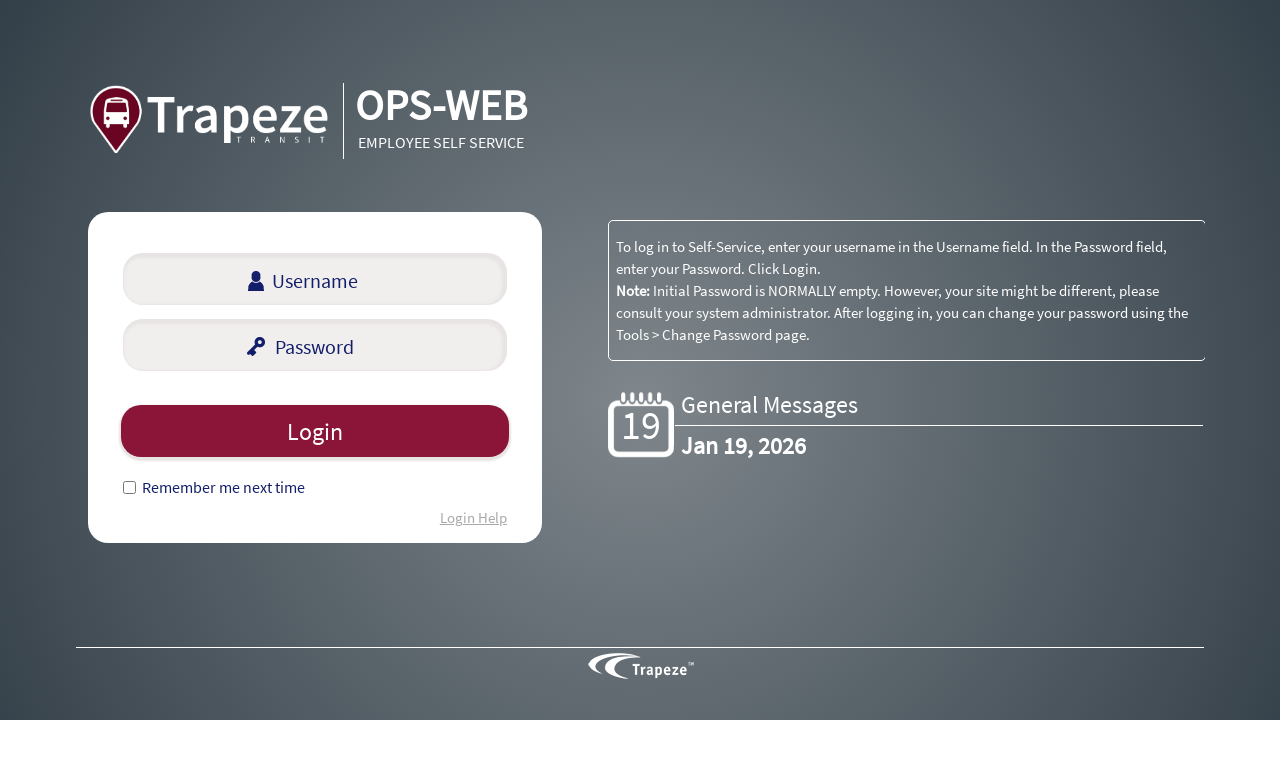

--- FILE ---
content_type: text/html; charset=UTF-8
request_url: https://opsweb.dart.org/hiwire?.a=opLoginHelpAccessKey&topic=KeyLogin&.s=jyOIHe3VI39Jo0RuESMVyQ
body_size: 1908
content:
<!DOCTYPE html PUBLIC "-//W3C//DTD XHTML 1.0 Transitional//EN" "http://www.w3.org/TR/xhtml1/DTD/xhtml1-transitional.dtd"><html id="iHome"><head><link type="text/css" rel="stylesheet" title="" href="FILE/Apps/FixedRoute/Operations/Public/CSS/OpenSansFont.css"></link><link type="text/css" rel="stylesheet" title="" href="FILE/Apps/FixedRoute/Operations/Public/CSS/Ops.css"></link><link type="text/css" rel="stylesheet" title="" href="FILE/Apps/FixedRoute/Operations/Public/CSS/OPSDisplayTemplate.css"></link><link rel="apple-touch-icon" href="/favicon.ico" type="image/x-icon"></link><script language="JavaScript" src="File/Apps/FixedRoute/Operations/Public/Javascript/customColorParams.js" type="text/javascript"></script><script language="JavaScript" src="File/Apps/FixedRoute/Operations/Public/Javascript/theme.js" type="text/javascript"></script><script language="JavaScript" src="File/Apps/FixedRoute/Operations/Public/Javascript/jquery-3.5.0.min.js"></script><script language="JavaScript" src="File/Apps/FixedRoute/Operations/Public/Javascript/jquery-ui.min.js"></script><script language="JavaScript" src="File/Apps/FixedRoute/Operations/Public/Javascript/Ops.js"></script><script language="JavaScript" src="File/Apps/FixedRoute/Operations/Public/Javascript/OPSLogin.js"></script><script language="JavaScript" src="File/Apps/FixedRoute/Operations/Public/Javascript/OpsAjaxService.js"></script><link rel="stylesheet" type="text/css" media="all" href="File/Apps/FixedRoute/Operations/Public/CSS/jquery-ui.min.css"></link><meta http-equiv="X-UA-Compatible" content="IE=edge"></meta><meta name="keywords" content=""></meta><meta name="rating" content="General"></meta><meta name="Content-Language" content="en"></meta><meta name="Editors-URL" content="http://www.trapsoft.com"></meta><meta name="Coverage" content="Worldwide"></meta><meta http-equiv="Content-Type" content="text/html; charset=UTF-8"></meta><meta http-equiv="reply-to" content="help@trapsoft.com"></meta><meta http-equiv="distribution" content="global"></meta><meta http-equiv="expires" content="-1"></meta><meta http-equiv="pragma" content="no-cache"></meta><meta name="robots" content="noindex"></meta><meta name="viewport" content="width=device-width, initial-scale=1"></meta><title>Trapeze OPS-Web</title><script language="JavaScript" src="File/Apps/FixedRoute/Operations/Public/Javascript/jquery.cookie.js"></script><script language="JavaScript" src="File/Apps/FixedRoute/Operations/Public/Javascript/jquery.disable.autocomplete.js"></script><script language="JavaScript">
          $(document).ready(function() {
            $('#UN').focus();
          });
        </script></head><body onbeforeunload="closeLogOut('XwmEgw0chmGPew7ZjR2xBQ');" align="center"><div class="NavBody"><div class="NavContent"><center><div style="width:100%;height:100%;"><table class="LoginMsgContent" width="100%" align="center" cellspacing="0" cellPadding="0"><tr><td colspan="2" width="100%"><table class="ForceBlock" width="100%" cellspacing="0"><tr><td class="LoginTable" valign="top" width="480px"><center><table class="LoginHeader NoSpacingTable"><tr><td class="LoginHeader"><table class="LoginHeaderWrap"><tr class="LoginHeaderRow"><td class="LoginHeaderLogo"></td><td class="LoginHeaderSeperator"></td><td><div class="LoginHeaderText"><div class="LoginHeaderOPSWeb">OPS-WEB</div><div class="LoginHeaderService">EMPLOYEE SELF SERVICE</div></div></td></tr></table></td></tr></table><script language="JavaScript">
          $(document).ready(function() {
            SetupRememberMeInfo(3);
          });
        </script><table class="LoginTable NoSpacingTable" width="480px"><tr><td class="loginSecondaryColor" valign="top"><div style="border-radius: 20px; background-color: #ffffff;"><table class="LoginForceTable NoSpacingTable" width="100%"><tr><td valign="center"><form name="LoginForm" method="post" action="hiwire" id="LI"><input type="hidden" name=".s" value="XwmEgw0chmGPew7ZjR2xBQ"/><input type="hidden" name=".a" value="opLoginRedirectHome"/><input type="hidden" name="WebCallFlag" value="1"/><input type="hidden" name="topic" value="KeyLogin"/><table style="width: 100%; text-align: center;"><tr><td height="33px"></td></tr><tr><td><input class="LoginTextInput" name="UN" value="" id="UN" type="text" accesskey="accesskeys-login" tabindex="1" placeholder="Username"></input></td></tr><tr><td height="6px"></td></tr><tr><td><input class="LoginTextInput" name="PW" type="password" value="" id="PW" accesskey="accesskeys-login" tabindex="2" placeholder="Password"></input></td></tr><tr><td height="26px"></td></tr><tr><td align="center"><input class="LoginButtonInput" name="SBLogin" value="Login" id="SBLogin" type="button" tabindex="3"></input></td></tr><tr><td height="12px"></td></tr><tr><td align="left"><div><input class="LoginRememberMe" name="LoginRememberMe" value="" id="LoginRememberMe" type="checkbox"></input><label for="LoginRememberMe" class="LoginRememberMe">Remember me next time</label></div></td></tr><tr><td height="4px"></td></tr><tr><td align="right"><a class="linksmall" href="/hiwire?.a=opLoginHelpAccessKey&amp;topic=KeyLogin" title="Login help"><font class="fontLogin" style="margin-right: 7%;">Login Help</font></a></td></tr><tr><td height="8px"></td></tr></table></form></td></tr></table></div></td></tr></table></center></td><td width="50px"></td><td class="MessageContent" valign="top" align="left"><div class="OPSLoginHelpMessage" xmlns:MSXMLscript="http://www.trapezegroup.com/MSXMLscript"><p>
				To log in to Self-Service, enter your username in the Username field. In the Password field, enter your Password. Click Login.
				<br/><strong>Note:</strong> Initial Password is NORMALLY empty. However, your site might be different, please consult your system administrator. After logging in, you can change your password using the Tools &gt; Change Password page.
      			</p></div><table class="LoginMessage NoSpacingTable"><tr class="LoginMessageRow"><td class="LoginMessageImgHolder GeneralMessageImg"><div id="dtCurrentDate" class="LoginMessageDate"></div><script>document.getElementById('dtCurrentDate').innerText=$.datepicker.formatDate('d', new Date())</script></td><td class="LoginMessageDesc"><div class="LoginMessageFirstLine">General Messages</div><div class="LoginMessageSeperator"></div><div class="LoginMessageSecondLine"><span id="dtGeneralMessage"></span></div><script>document.getElementById('dtGeneralMessage').innerText=$.datepicker.formatDate('M dd, yy', new Date())</script></td></tr><tr height="10px"></tr><tr><td colspan="2"></td></tr></table></td></tr><tr><td colspan="3"><div class="CopyRightSeperator CopyRightPaddingLogin"></div><div class="CopyRightLogo"></div><div style="height:16px"></div></td></tr></table></td></tr></table></div></center></div></div></body></html>

--- FILE ---
content_type: text/css
request_url: https://opsweb.dart.org/FILE/Apps/FixedRoute/Operations/Public/CSS/Ops.css
body_size: 6359
content:

a:link {  font-family: "Source Sans Pro", sans-serif; text-decoration: underline}
a:hover {  font-family: "Source Sans Pro", sans-serif; color: #3A6EA5; text-decoration: underline}

table {
    font-size: 100%;
    font: 9pt "Source Sans Pro", sans-serif;
}
.tabel-cells-container{
    background: white;
    border-collapse: collapse;
    box-shadow: 0 10px 20px rgba(0,0,0,0.19), 0 6px 6px rgba(0,0,0,0.23);

}

.tabel-cells-container >tbody >tr >td {
    background: #f0f0f0;
    padding: 2px 5px;
    border: 1px solid black;

}
td.menuBG{
    background-color: #3F3F3F;
    border-bottom: 2px solid white;
}

td a.cell{
	color: #3333CC;
	display:inline;
	line-height: 100%;
	width:100%;
	height:1.5em;
	}

td a.cell:hover{
	display:inline;
	line-height:100%;
	width:100%;
	height:1em;
    font-weight: bold;
  	border: 3px solid #90C0DD;
}

td a.cell:visited{
	 text-decoration: underline;
    }

td.alternateColor{
	background-color:#CCE0F7;
}

a.small
{
	text-decoration: underline;
    color: #3333CC;
    background-color: transparent;
    font-size: 8pt;
}

a {
    text-decoration: none;
    color: #436976;
    background-color: transparent;
}

a.aTopLevelMenu {
    color: #FFFFFF;
}

img {
    border: none;
    vertical-align: middle;
}
p {
    margin: 1em 0.5em 1em 0.5em;
    line-height: 1.5em;
}
p a {
    text-decoration: underline;
}

p a:visited {
    color: purple;
    background-color: transparent;
}

p a:active {
    color: red;
    background-color: transparent;
}

p img {
    border: 0px none;
    margin: 0
}

h1, h2, h3, h4, h5, h6 {
    color: white;
    background-color: transparent;
    font-family: "Source Sans Pro", sans-serif;
    font-size: 100%;
    font-weight: bold;
    margin: 0;
    padding-top: 0.5em;
}

h1 a,
h2 a,
h3 a,
h4 a,
h5 a,
h6 a {
    color: Black ! important;
}

h1 {
    font-size: 10pt;
}

h2 {
    font-size: 150%;
}

h3 {
    font-size: 140%;
    border-bottom: none;
    font-weight: bold;
}

h4 {
    font-size: 120%;
    border-bottom: none;
    font-weight: normal;
    color: #4B8AAF;
    padding:5px;
}

h5 {
    font-size: 100%;
    border-bottom: none;
    font-weight: bold;
}

h6 {
    font-size: 85%;
    border-bottom: none;
    font-weight: bold;
}


ul {
    line-height: 1.5em;
    list-style-type: square;
    padding: 0;
    margin-left:0.5em;
    margin-right:0;
    margin-top:0.5em;
    margin-bottom:0
}

ol {
    line-height: 1.5em;
    margin: 0.5em 0 0 1.5em;
    padding: 0;
}
ul a, ol a {
    text-decoration: underline;
}
li {
    list-style-type: none;
}
dt {
    font-weight: bold;
}
dt a {
    text-decoration: underline;
}

dd {
    line-height: 1.5em;
    margin-bottom: 1em;
}
dd a {
    text-decoration: underline;
}

dd.link a {
    text-decoration: none;
    color: Black;
}

.portlet {
    border: none;
    margin-bottom: 1em;
    padding: 0;
}
.portlet h5 {
    background-color: #dee7ec;
    border: 1px solid #8cacbb;
    padding: 0em 1em 0em 1em;
    text-transform: lowercase;
    display: inline;
    font-size: 1em;
    font-weight: normal;
    white-space: nowrap;
    position: relative;
    top: -1px;
}
.portletBody {
    position: relative;
    top: -1px;
    background: transparent;
    border: 1px solid #8cacbb;
}
.portletDetails {
    text-align: right;
}

.portletContent {
    padding: 2em;
}
.helpContent{
	background-color: #eeeeee;
}
.content {
    padding: 2em;
    background-color: #eeeeee;
}
.portletAction {
    float: right;
    width: 0.8em;
    text-align: center;
    display: block;
    text-transform: none;
    border-left: 1px solid #8cacbb;
    padding-left: 0.3em;
}

.portlet .even {
    background-color: #f7f9fa;
}
.portlet .odd {
    background-color: transparent;
}
.portlet input {
    font-size: 80%;
}

.portletSyndication {
    display: block;
    float: left;
    border: 1px solid #8cacbb;
    background-color: #dee7ec;
    font-size: 85%;
}

.navIcon,
.navIconRoot {
    position: relative;
    right: 20px;
}

.navItemText {
    margin-left: -20px;
}

.navRootItem,
.navItem {
    margin: 0 0 0.2em 0;
    border: 1px solid White;
    display: block;
    background-repeat: no-repeat;
    background-position: 0 1px;
    padding: 0.1em 0.25em 0.2em 20px;
    margin: 1px 0;
}

.portlet a:hover {
    background-color: #dee7ec;
    color: #436976;
    border: 1px solid #8cacbb;
}

.visualClear {
    display: block;
    clear: both;
}
.breadcrumbs {
    /* The path bar, including breadcrumbs and add to favorites */
    border-bottom-color: #8cacbb;
    border-bottom-style: solid;
    border-bottom-width: 1px;
    padding-left: 2em;
    padding-right: 2em;
    text-transform: lowercase;
}
#menu{
width:100px;
}

.footer {
    background-color: #dee7ec;
    border-top: 1px solid #8cacbb;
    border-bottom: 1px solid #8cacbb;
    float: none;
    font-family: "Source Sans Pro", sans-serif;
    margin: 2em 0em 1em 0em;
    padding: 0.5em 0em 1em 0em;
    text-align: center;
}

.message{
    background-color: #ffffff;
    border: 1px solid #81A7C3;
    margin: auto;
    font-size: 8.2pt;
    margin-bottom: 1em;
}
.message .close{
	display: none;
    background-color: #dee7ec;
    border-bottom: 1px solid #81A7CC;
    float: none;
    font-family: "Source Sans Pro", sans-serif;
    padding: 0.5em 0em 1em 0em;
}

.trigger{
				 cursor: pointer;
				 font-family: "Source Sans Pro", sans-serif;
				 font-size: x-small;
                 Width: 150px;
}
.branchActive{
				display: block;
      	margin-left: 12px;
			  font-family: "Source Sans Pro", sans-serif;
				font-size: x-small;
}
.branch{
				display: none;
      	margin-left: 12px;
			  font-family: "Source Sans Pro", sans-serif;
				font-size: x-small;
}
.field {
    top: 0;
    left: 0;
    margin: 20px; 1em
}

.field .field {
    margin: 1em 0 0 0;
}

.field label {
    font-size: 100%;
    font-weight: bold;
}

.fieldRequired {
    color: White; padding-left:8px; padding-right:0; padding-top:0; padding-bottom:0
}

.formHelp {
    font-size: 90%;
    color: #76797c;
    margin: 0 0 0.2em 0;
}

.formHelp a {
    text-decoration: underline;
}

.formHelp:hover {
    color: Black;
    cursor: default;
}

.formControls {
   margin: 20px;
}

.error {
    /* Class for error indication in forms */
    background-color: white;
    border: 1px solid red;
	color: red;
    margin-bottom: 1em;
    margin-right: auto;
    margin-left: auto;
}

.error .fieldRequired {
   color: #ffce7b;
}


table.tripHeader{
    padding: 2 2 2 2;
}

td.tripHeader{
     padding: 2 2 2 2;
     border:0px;
}


.notScheduled{
	font-size : x-small;
	color : #cc0033;
}
.isScheduled{
	font-size : x-small;
	color : #006633;
}

#menubar {
    background-color: transparent;
    padding: 0em 0em 0em 2em;
    white-space: nowrap;
    list-style: none;
    margin: 0;
    height: auto;
    line-height: normal;
}
#menubar li {
    display: inline;
}
#menubar li a {
    /* The normal, unselected tabs. They are all links */
    background-color: transparent;
    border-color: #8cacbb;
    border-width: 1px;
    border-style: solid solid none solid;
    color: #436976;
    height: auto;
    margin-right: 0.5em;
    padding: 0em 1.5em;
    text-decoration: none;
    text-transform: lowercase;
}
#menubar li.selected a {
    /* The selected tab. There's only one of this */
    background-color: #dee7ec;
    border: 1px solid #8cacbb;
    border-bottom: #dee7ec 1px solid;
    color: #436976;
}
#menubar li a:hover {
    background-color: #dee7ec;
    border-color: #8cacbb;
    border-bottom-color: #dee7ec;
    color: #436976;
}

TABLE.requests-info {
    BORDER-COLLAPSE: collapse;
    background-color: #FFFFFF;
    padding: 2px;
}

TABLE.requests-info-nopadding {
    BORDER-COLLAPSE: collapse;
    background-color: #ffffff;
    padding: 0px;
}

TH.requests-info
{
    background-color:#D8D8D8;
    BORDER-COLLAPSE: collapse;
    border: 1px solid #D3D3D3;
}

td.formItem
{
    BORDER-RIGHT: medium none;
    BORDER-TOP: medium none;
    BORDER-LEFT: medium none;
    BORDER-BOTTOM: medium none;
    BORDER-COLLAPSE: collapse;
    background-color: #EEEEEE
}

TD.requests-info
{
    border-bottom: #D3D3D3 1px dotted;
    COLOR: black;
    border: solid 1px #D3D3D3;
    padding: 1px 1px 1px 1px;
}

TD.requests-info-checkbox
{
    border: solid 1px #D3D3D3;
    COLOR: black;
    width: 40px;
	TEXT-ALIGN: center;
    padding: 1px 1px 1px 1px;
}

.GridWorkName
{
    FONT-WEIGHT: bolder;
    COLOR: black;
    BACKGROUND-COLOR: transparent;
    TEXT-ALIGN: right
}
.GridWorkName, .dayOffTimeKeeping
{
    TEXT-ALIGN: right!important;
}

.dayOff
{
    FONT-WEIGHT: bolder;
    COLOR: black;
    BACKGROUND-COLOR: transparent;
    TEXT-ALIGN: center;
}

.context-info
{
    FONT-WEIGHT: bolder;
    COLOR: red
}

.bidrequests-command
{
    CURSOR: pointer;
}

.bidrequests-command-disabled
{
    FILTER: Gray;
    CURSOR: default
}

.menubarBR{
	font-family: "Source Sans Pro", sans-serif;
	font-size : x-small;
    	font-weight: bold;
	color : #000000;
	background-color :#EEEEEE;
	cursor: pointer;
	margin: .5cm;
}

.MinusValue {
    color: red
}

tr.THHead {
    background-image: url('../images/tableHeaderBG.jpg');
    background-position: center;
    BORDER-COLLAPSE: collapse;
    COLOR: white;
    font-size: 8pt;
    border: 1px #D3D3D3;
    height: 30px;
    vertical-align: bottom;
}

tr.OPSTHHead {
    COLOR: #0F2372;
    font-size: 13pt;
    height: 40px;
    vertical-align: bottom;
    text-align: center;
}

tr.OPSTHHeadSmall {
    COLOR: #0F2372;
    font-size: 13pt;
    height: 36px;
    vertical-align: bottom;
    text-align: center;
}

td.OPSColumnHeader, th.OPSColumnHeader {
    border: none !important;
    padding-left: 9px;
    padding-right: 9px;
    padding-top: 3px;
    padding-bottom: 3px;
    text-align: center;
    vertical-align: bottom;
}

td.OPSColumnHeaderLeft, th.OPSColumnHeaderLeft {
    border: none !important;
    padding-left: 9px;
    padding-right: 9px;
    padding-top: 3px;
    padding-bottom: 3px;
    text-align: left;
    vertical-align: bottom;
}

td.OPSColumnHeaderRight, th.OPSColumnHeaderRight {
    border: none !important;
    padding-left: 9px;
    padding-right: 9px;
    padding-top: 3px;
    padding-bottom: 3px;
    text-align: right;
    vertical-align: bottom;
}

tr.THHead th {
    padding: 4px;
    border-right: transparent;
    border-left: transparent;
}

.menubarBRSelect{
	font-family: "Source Sans Pro", sans-serif;
	font-size : x-small;
    	font-weight: bold;
	color : #000000;
	background-color :turquoise;
	cursor: pointer;
	margin: .5cm;
}

.tab-selected
{
    PADDING-RIGHT: 2px;
    PADDING-LEFT: 2px;
    FONT-WEIGHT: bolder;
    FONT-SIZE: 10pt;
    PADDING-BOTTOM: 2px;
    CURSOR: pointer;
    COLOR: darkblue;
    PADDING-TOP: 2px;
    BACKGROUND-COLOR: #ede7cb;
}

.tab-unselected
{
    PADDING-RIGHT: 2px;
    PADDING-LEFT: 2px;
    FONT-WEIGHT: bolder;
    FONT-SIZE: 10pt;
    PADDING-BOTTOM: 2px;
    CURSOR: pointer;
    COLOR: white;
    PADDING-TOP: 2px;
    BACKGROUND-COLOR: turquoise
}

TABLE.Help-Detail
{
    BORDER-COLLAPSE: collapse;
    BORDER-COLOR: #D3D3D3;
    border:1px;
}

td.HelpImage
{
	border-left: 0px;
	border-right:0px;
	border-top:0px;
	border-bottom:1px solid #81A7CC;
	padding-top:0;
	padding-right:0;
	padding-left:0;
	padding-bottom:0;
	margin:0;
}

td.Help
{
	border: 1px solid #81A7CC;
	background-color:#FFFFFF;
	padding-left:20px;
	padding-right:20px;
	padding-bottom:1em;
}

.HelpSubHeadFont
{
	font: "Source Sans Pro", sans-serif;
	color: #3A6EA5;
	font-weight: bold;
    font-size: 16px;
}

div.OPSHelpText {
    font-size: 15px;
    padding-top: 5px;
    padding-bottom: 5px;
    margin-bottom: 1em;
}

ol.HelpOL
{
	padding-left: 1.5em;
    font-size: 15px;
    padding-top: 5px;
    padding-bottom: 5px;
}

ul.HelpUL
{
	padding-left: 1.5em;
    font-size: 15px;
    padding-top: 5px;
    padding-bottom: 5px;
}
}


.CalendarHeaderFont
{
	color: #0000CC;
	font-family: "Source Sans Pro", sans-serif;
 	font-size: 100%;
   	font-weight: bold;
}

.inline-list {
    border: 0px solid #000;
    /* margin-left: 8%;
    margin-right: 8%; */
    padding: 10px 5px 5px 5px;
    vertical-align: top;
    font-family: "Source Sans Pro", sans-serif;
    display: flex;
    flex-direction: row;
    flex-wrap: wrap;
    justify-content: space-between;
    text-align: center;
    list-style: none;
}

.inline-list p {
	vertical-align:top;
}

table.CalendarTable {
	display: block;
	padding: 0;
	color: #339;
	vertical-align:top;
    -ms-flex: 50%; /*work around for IE flex wrap bug*/
}

.CaptionStyle {
    margin:15px 0 0 0;
    padding:0 10px 0 0;
    line-height:15px;
    color: red;
}

.ComboDesc {
    float: left;
	width: 300px;
    color: red;
}

tr.RedBackGround{
	background: url('../images/LoginColorSection.JPG');
}

select{
    font: 9pt "Source Sans Pro", sans-serif;
}

.selectbig{
    font: 9pt "Source Sans Pro", sans-serif;
}

TABLE.requests-info td, TABLE.requests-info-noblock td{
    border-top: dotted #D3D3D3 1.5px ;
    border-left: transparent  #D3D3D3 1px;
    border-right: transparent  #D3D3D3 1px;
    border-bottom: dotted #D3D3D3 1.5px ;
}

.button{
    margin-left: 5px;
}

.GridImage
{
    height:15px;
    padding:3px;
    border-radius: 5px;
    border: 1px solid #81A7CC;
    background-color: #4B8AAF;
}

#submenu
{
    display: inline-block;
    zoom: 1;
    *display: inline;
}

.thhead
{
  height: 0;
  line-height: 0;
  padding-top: 0;
  padding-bottom: 0;
  color: transparent;
  border: none;
  white-space: nowrap;
}

section.positioned {
  position: absolute;
  top:100px;
  left:100px;
  width:800px;
}

.thhead div{
  position: absolute;
  background: transparent;
  color: #fff;
  padding-top: 9px;
  padding-bottom: 9px;
  top: 0;
  line-height: normal;
    BORDER-COLLAPSE: collapse;
    width:inherit;
    overflow: hidden;
}

th:first-child div{
}

.CalendarDayOff
{
    FONT-WEIGHT: bolder;
    COLOR: black;
    BACKGROUND-COLOR: #f3f3f3;
    TEXT-ALIGN: Left;
}

.CalendarDayOff2
{
    FONT-WEIGHT: bolder;
    COLOR: black;
    BACKGROUND-COLOR: #c3c3c3;
    TEXT-ALIGN: Left;
}

.open {
    vertical-align: top;
    padding-left: 15px;
    }
.closed {
    display: none;
    }

.treeimageclosed{

}
.treeimageopen{
}

.expli {
    list-style-type: none;
    font-size: 12px;
    }

.expli img {
    vertical-align: middle;
    }

.expli:hover
{

    background-color:#4B8AAF;
}

.treebackground{
    border: 1px solid #A9A9A9;
    background-color:white;
}

.treenode{
    text-decoration: none;

}
.treenode:hover{
    font-family: "Source Sans Pro", sans-serif;
    color: #3A6EA5;
    text-decoration: none;

}
img.LogoImage{
		width:auto;
		max-width:100%;
		height:auto;
	}

td.FilterLabel{
		text-align: right;
		width: 80px;
	}

td.FilterInput{
		padding-left: 10px;
	}

table.FilterTable{
	width: 100%;
	padding:  0px;
	border-spacing: 0;
	border-collapse: collapse;
	border: 0px;

}
table.FilterTable tr td{
 padding-right: 0px;
}

td.FilterDate{
	width: 150px;
	padding-left: 10px;
}

TABLE.requests-info-noblock
{
    BORDER-COLLAPSE: collapse;
    background-color: #ffffff;
    border: 1px solid #D3D3D3;
    padding: 2px;
}

textarea.inputQA{
	width: 99%;
}

div.ViewPaddle {
    text-align: center;
}

div.AssignmentForDay {
    display: flex;
    flex-direction: column;
    flex-wrap: nowrap;
    align-items: center;
    min-height: 65px;
}

div.FlexWrap {
    display: flex;
    flex-direction: row;
    flex-wrap: wrap;
    justify-content: flex-start;
}

div.FlexWrapItem {
    display: inline-block;
    -ms-flex: 50%;
}

div.FlexWrapItem100 {
    display: inline-block;
    width: 100%;
    flex: none;
    -ms-flex: none;
}

body.ajaxCursorWait * {
    cursor: progress !important;
}

div.NavBody {
	width: 96%;
    margin: auto;
    display: flex;
}

div.NavVMenu {
    flex: 1 1 auto;
    background-color: #212433;
}

div.NavContent, body#wizard {
    background-size:contain;
    height:100%;
	   width: 92%;
    margin: auto;
}
body#wizard{
  background: -webkit-radial-gradient(circle, rgba(51, 63, 72, 0.627) 0%, rgb(51, 63, 72) 100%, rgb(51, 63, 72) 100%);
  background: -moz-radial-gradient(circle, rgba(51, 63, 72, 0.627) 0%, rgb(51, 63, 72) 100%, rgb(51, 63, 72) 100%);
  background: -o-radial-gradient(circle, rgba(51, 63, 72, 0.627) 0%, rgb(51, 63, 72) 100%, rgb(51, 63, 72) 100%);
  background: radial-gradient(circle, rgba(51, 63, 72, 0.627) 0%, rgb(51, 63, 72) 100%, rgb(51, 63, 72) 100%);
}



#iHome{
  //trapeze gray
  background: -webkit-radial-gradient(circle, rgba(51, 63, 72, 0.627) 0%, rgb(51, 63, 72) 100%, rgb(51, 63, 72) 100%);
  background: -moz-radial-gradient(circle, rgba(51, 63, 72, 0.627) 0%, rgb(51, 63, 72) 100%, rgb(51, 63, 72) 100%);
  background: -o-radial-gradient(circle, rgba(51, 63, 72, 0.627) 0%, rgb(51, 63, 72) 100%, rgb(51, 63, 72) 100%);
  background: radial-gradient(circle, rgba(51, 63, 72, 0.627) 0%, rgb(51, 63, 72) 100%, rgb(51, 63, 72) 100%);
}

div.NavContent {
    min-width: 1004px;
    /* max-height: 100vh; */
    background: -webkit-radial-gradient(circle, rgba(51, 63, 72, 0.627) 0%, rgb(51, 63, 72) 100%, rgb(51, 63, 72) 100%);
    background: -moz-radial-gradient(circle, rgba(51, 63, 72, 0.627) 0%, rgb(51, 63, 72) 100%, rgb(51, 63, 72) 100%);
    background: -o-radial-gradient(circle, rgba(51, 63, 72, 0.627) 0%, rgb(51, 63, 72) 100%, rgb(51, 63, 72) 100%);
    background: radial-gradient(circle, rgba(51, 63, 72, 0.627) 0%, rgb(51, 63, 72) 100%, rgb(51, 63, 72) 100%);

}

.navMenuBar {
    width: 100%;
}

.spanTopLevelMenu:hover {
    cursor: pointer;
}

.spanTopLevelMenu {
}

.spanSecondLevelMenu {
}

.ulTopLevelMenu {
    margin-left: 0px;
    margin-top: 0px;
    text-align: center;
}

.ulSecondLevelMenu {
    margin-left: 0px;
    margin-top: 0px;
    text-align: center;

}

.aTopLevelMenu:link {
    text-decoration: none;
}

.aSecondLevelMenu:link {
    text-decoration: none;
}

.liTopLevelMenu {
}

.liSecondLevelMenu {
    margin-bottom: 0px;
}

table.NoSpacingTable {
    border-spacing: 0px;
    border-collapse: collapse;
}

div.OPSVolunteerDetailSpacing {
    margin-right: 5px;
    margin-top: 5px;
    margin-bottom: 5px;
}

div.OPSVolunteerDetailMinHeight {
    min-height: 46px;
}
img.imgSpacer{
  opacity: 0;
}

.ModalBackground{
  background: #25242469;
  opacity: 1;
  position: fixed;
  z-index: 1;
  left: 0;
  top: 0;
  width: 100%;
  height: 100%;
  display: none;

}
.modalContainer{
    position: relative;
    background-color: #fefefe;
    margin: auto;
    margin-top:200px;
    padding: 0;
    border: 0px solid white;
    border-radius: 3px;
    width: 320px;
    min-height: 250px;
    background-color: white;

    display: flex;
    flex-direction: column;
    box-shadow: 0 4px 8px 0 rgba(0,0,0,0.2),0 6px 20px 0 rgba(0,0,0,0.19);
    -webkit-animation-name: animatetop;
  -webkit-animation-duration: 0.4s;
  animation-name: animatetop;
  animation-duration: 0.4s

}
@-webkit-keyframes animatetop {
    from {top:-300px; opacity:0}
    to {top:0; opacity:1}
}

@keyframes animatetop {
    from {top:-300px; opacity:0}
    to {top:0; opacity:1}
}

.ModalMsg{
  font-size: 1.4em;
  color: Black;
  margin: auto;
  text-align: left;
  padding:15px 10px;
}
.LeaveModalBtnContainer{
  height: 50px;
  width: 100%;
  display: flex;
  font-size: 1.4em;
}

div.BtnTextContainer{
  text-align: center;
  margin:auto;
  margin-top: calc((50px - 1.4em)/2);

}
.LeaveModalConfirm{
  background:#8A1538;
  flex-grow: 1;
  position: relative;
  border-bottom-left-radius: 3px;

}
.LeaveModalCancel{
  background:#212433;
  flex-grow: 1;
  border-bottom-right-radius: 3px;

}
.LeaveModalBtn:hover{
  opacity: 0.8;
  cursor: pointer;
}
.LeaveModalHeader{
  height: 20px;
  width: 100%;
  background:#212433;
}

.opTimeKeepingVersionNum{
    padding-left: 9px;
}
.SingleLineDescription.descriptionSmall{
    font-size: 1.5em;
    padding-left: 0;
    font-weight: bold;

}
.SingleLineDescription.descriptionSmallItalic{
    font-style: italic;
    font-weight: normal;

}
/* Any device with width less than 969 px */
@media screen and (max-width: 969px) {
    /* Force table to not be like tables anymore */
    table.CalendarTemplate, table.requests-info, table.requests-info thead, table.requests-info tbody, table.requests-info th, table.requests-info td, table.requests-info tr, table.requests-info THHead, table.requests-info OPSTHHead, table.requests-info OPSTHHeadSmall
    table.ForceBlock, table.ForceBlock thead, table.ForceBlock tbody, table.ForceBlock th, table.ForceBlock td, table.ForceBlock tr, table.ForceBlock THHead, table.ForceBlock OPSTHHead, table.ForceBlock OPSTHHeadSmall,
    table.requests-info-nopadding, table.requests-info-nopadding thead, table.requests-info-nopadding tbody, table.requests-info-nopadding th, table.requests-info-nopadding td, table.requests-info-nopadding tr, table.requests-info-nopadding THHead, table.requests-info-nopadding OPSTHHead, table.requests-info-nopadding OPSTHHeadSmall,
    table.CalendarTemplateAsTable, table.CalendarTemplateAsTable tbody, table.CalendarTemplateAsTable thead, table.CalendarTemplateAsTable THHead, table.CalendarTemplateAsTable OPSTHHead, table.CalendarTemplateAsTable OPSTHHeadSmall {
        display: block;
        max-height: 999999px;
    }

    div.OPSForm-left-right-holder{
        flex-direction: column;
    }
    #absence-quota-availability{
        margin: 0px;
        padding-left: 10px;
    }
    table.requests-info, table.requests-info-nopadding, table.CalendarTemplate {
        margin-right: 0px;
        padding: 0px;
        width: 100%;
    }

    /* Hide table headers (but not display: none;, for accessibility) */
    table.requests-info tr.THHead, table.requests-info-nopadding tr.THHead, table.CalendarTemplate tr.THHead, table.CalendarTemplateAsTable tr.THHead {
        position: absolute;
        top: -9999px;
        left: -9999px;
    }

    table.requests-info tr.OPSTHHead, table.requests-info-nopadding tr.OPSTHHead, table.CalendarTemplate tr.OPSTHHead, table.CalendarTemplateAsTable tr.OPSTHHead,
    table.requests-info tr.OPSTHHeadSmall, table.requests-info-nopadding tr.OPSTHHeadSmall, table.CalendarTemplate tr.OPSTHHeadSmall, table.CalendarTemplateAsTable tr.OPSTHHeadSmall {
        display: none;
    }

    /* Display as a "row" - For the data element */
    table.requests-info td, table.requests-info-nopadding td, table.CalendarTemplate td {
        border: none;
        border-bottom: 1px solid #eee;
        position: relative;
        white-space: normal;
        text-align: left;
        width: inherit;
        font-weight: bold;
        min-height: 11px;
        padding-left: 150px;
    }

    table.requests-info td.WiderBeforeSpace, table.requests-info-nopadding td.WiderBeforeSpace, table.CalendarTemplate td.WiderBeforeSpace {
        padding-left: 240px;
    }

    table.CalendarTemplate td {
        padding-left: 10px;
    }

    /* Display as a "row" - For the data element label */
    table.requests-info td::before, table.requests-info-nopadding td::before, table.CalendarTemplate td::before {
        display: inline-block;
        position: absolute;
        left: 6px;
        width: 40px;
        white-space: nowrap;
        text-align: left;
        content: attr(data-title);
        font-weight: normal;
    }

    table.requests-info td[bgHL] {
        background-color: #3d4872;
        font-weight: bold;
        color: white;
    }

    table.requests-info td[bgHL]:before {
        font-weight: bold;
        color: white;
    }

    table.requests-info td[btnalignright] {
        text-align: right;
    }

    table.requests-info input[type="checkbox"] {
        margin-left: 0px;
        height: 13px;
        width: 13px;
    }

    table.requests-info td[valign="middle"]::before {
        top: 50%;
        transform: translateY(-50%);
    }

    table.ForceBlock {
        width: 100%;
    }

    table.ForceTable {
        display: table;
        white-space: normal;
    }

    table.ForceTable td {
        display: table-cell;
    }

    table.ForceTable tr {
        display: table-row;
    }

    table.ForceTableBidRequest {
        display: table;
        white-space: normal;
        border-spacing: 0px;
    }

    table.ForceTableBidRequest td {
        display: table-cell;
        padding: 0px;
        border-bottom: 0px;
    }

    table.ForceTableBidRequest tr {
        display: flex;
        justify-content: flex-end;
    }

    table.CalendarTemplate td table.ForceTable td::before {
        display: inline-block;
        position: absolute;
        left: 0px;
        width: auto;
        white-space: nowrap;
        text-align: left;
        content: attr(data-title);
        font-weight: normal;
    }

    table.CalendarTemplate td table.ForceTable td {
        border: none;
        border-bottom: none;
        text-align: left;
        width: auto;
        font-weight: bold;
        min-height: 11px;
        padding-left: 5px;
    }

    /* For lining up Label and Data items (e.g. Employee Address Info) */
    td.TextLabelItem {
        width: 180px;
    }

    img.LogoImage {
        width: auto;
        max-width: 70%;
        height: auto;
    }

    td.FilterLabel {
        text-align: left;
        width: 30%;
    }

    table.FilterTable {
        width: 300px;
        padding: 0px;
        border-spacing: 0;
        border-collapse: collapse;
        border: 0px;
    }

    td.FilterDate{
	    width: 150px;
	    padding-left: 0px;
    }

    td.FilterInput{
		padding-left: 0px;
	}

    table.CalendarTemplate td.EmptyDay, table.CalendarTemplateAsTable td.EmptyDay {
        display: none;
    }

    td.VolunteerDetail {
        margin-top: -20px;
        margin-right: auto;
        margin-left: auto;
        margin-bottom: auto;
        text-align: center;
        min-height: 24px;
        clear: right;
        position: relative;
    }

    div.VolunteerDetailDiv {
        text-align: center;
        order: 1;
    }

    div.VolunteerDetailDiv2 {
        text-align: center;
        order: 2;
    }

    div.OPSVolunteerDetailSpacing {
        margin-right: 4px;
        margin-top: 4px;
        margin-bottom: 4px;
    }

    table.requests-info td.ImgAlignRight {
        text-align: right;
    }

    table.requests-info td.ImgAlignLeft {
        text-align: left;
    }

    /*hide empty cell*/
    div.EmptyCell, table.requests-info td.EmptyCell {
        display: none;
    }

   table.requests-info td.DateHeaderBG {
       background-color: gray;
       font-weight: bold;
       color: white;
   }

   table.requests-info td.DateHeaderBGBlue {
       background-color: #6976A6;
       font-weight: bold;
       color: white;
   }

   table.requests-info td.NoTitleCell {
        left: -146px;
        width: 100%;
        white-space: nowrap;
        text-align: left;
        font-weight: bold;
        content: none;
    }

    table.requests-info td.NoTitleCenterCell {
        display: flex;
        justify-content: center;
        align-items:center;
        padding-left:0px;
        content: none;
    }

    table.requests-info thead tr.THHead {
        display: none;
    }

    section.AddBidRequestSection {
        padding-top: 0px;
    }

    table tfoot tr.Fixed {
        display: none;
    }

    .inline-list {
        display: table;
        margin: auto;
        margin: auto;
        text-align: center;
    }

    table.CalendarTable {
        text-align:center;
        margin-left: auto;
        margin-right: auto;
        display: table-row;
        border-spacing: 0px;
    }

    div.ViewPaddle {
        text-align: left;
        margin-left: -6px;
    }

    div.AssignmentForDay {
        display: flex;
        flex-direction: column;
        flex-wrap: nowrap;
        justify-content: center;
        align-items: center;
        margin-left: -8px;
        min-height: 12px;
        margin-top:10px;
    }

    .message, .error {
        width: 88% !important;
    }

    font.fontCalendarColored3 {
        color: white;
        font-size: 8.5pt;
        font-weight: bold;
    }

    div.NavVMenu {
        background-color: #212433;
        z-index: 100;
    }

    div.NavBody {
	    width: 100%;
    }

    div.NavContent {
	    width: 92%;
        min-width: 320px;
        /* max-height: 100vh; */

    }

    .navMenuBar {
        width: 254px;
    }

    .spanTopLevelMenu:hover {
        cursor: pointer;
    }

    .spanTopLevelMenu {
        padding-left: 16px;
    }

    .spanSecondLevelMenu {
        padding-left: 32px;
    }

    .ulTopLevelMenu {
        margin-left: 0px;
        margin-top: 0px;
        text-align: left;
    }

    .ulSecondLevelMenu {
        margin-left: 0px;
        margin-top: 0px;
        text-align: left;
    }

    .aTopLevelMenu:link {
        text-decoration: none;
    }

    .aSecondLevelMenu:link {
        text-decoration: none;
    }

    .liTopLevelMenu {
    }

    .liSecondLevelMenu {
        margin-bottom: 0px;
    }

    div.OPSVolunteerDetailMinHeight {
        min-height: 2px;
    }
}

@media screen and (max-width: 1190px) and (min-width: 970px) {
    .inline-list {
        display: table;
        margin: auto;
        margin: auto;
        text-align: center;
    }

    table.CalendarTable {
        display: table-row;
    	padding: 0;
	    color: #339;
	    vertical-align:top;
    }

    table.LoginForceTable tr {
    }
}

@media screen and (min-width: 970px) {

    span.fontCalendarColored2 {
        color: #4B8AAF;
        font-size: 10pt;
        font-weight: bold;
        display: none;
    }

    td.VolunteerDetail {
        text-align: right;
        position: relative;
    }

    div.VolunteerDetailDiv {
        text-align: left;
    }

    section.AddBidRequestSection {
        position: relative;
        background: #7F7F7F;
    }

    table.ForceTableBidRequest {
        display: none;
    }
}

/* opUpdateVolunteer */
#dropdownLabel{
  text-overflow: ellipsis;
  font-size: 14pt;
}
.showMultipleSelection{
  cursor: pointer;
  display: inline-block;
  border:1px solid #a9a9a9;
  width: 300px;
  padding: 1px;
}
.multipleSelectionUlContainer{
  width: 300px;
  height: 0;
  position: relative;
  width: 100%;
}
.multipleSelectionUl{
  border:1px solid grey;
  width: 100%;
  background: #ffffff;
  position: absolute;
  margin:2px 0 0 -1px;
  z-index: 600;
  left: 0;
  top: 0;
  display: none;
  font-size: 14pt;
}
.multipleSelectionUl >{
  pointer-events:none;
}
.multipleSelectionUl >li:hover{
  background-color: #E0E9F4;
}


--- FILE ---
content_type: text/css
request_url: https://opsweb.dart.org/FILE/Apps/FixedRoute/Operations/Public/CSS/OPSDisplayTemplate.css
body_size: 12813
content:
/*

Trapeze Grey: 	#4A4A4A;
Trapeze Blue:	#E0E9F4;
Trapeze Red: 	#ae1939;
Trapeze Background Gray :  #3f3f3f;
Trapeze Blue Border: 81A7CC;
New Blue =287ab3;

Green = #94c55a


trapeze light blue #90C0DD
trapeze blue #4B8AAF
Trapeze background Grey: #D4D5D7

#A8ACB0;
#D4D5D7;
grey: 3F3F3F;
*/


body {
    font: 9pt "Source Sans Pro", sans-serif;
    background-color: transparent;
    text-align: center;
    color: #FFFFFF;
    margin: 0;
    padding: 0;
}

font.fontMainColored{
	color: 	#000000;
}

font.fontPrimaryColor{
	color: 	#ffffff;
	font-size: 15pt;
}

font.fontSecondColor {
	color: 	black;
	font-size: 10pt;
}

font.fontLightestColor {
	font: 8pt "Source Sans Pro", sans-serif;
	color: #E0E9F4;
	font-weight: bold;
}

font.fontCalendarColored {
	color: #4B8AAF;
	font-size: 10pt;
	font-weight: bold;
}

font.fontLogin {
	font: 11pt "Source Sans Pro", sans-serif;
	color: darkgrey;
}

div.headerNameFont {
	color: white;
    font-family: "Source Sans Pro", sans-serif;
	font-size: 12pt;
	font-weight: bold;
}

div.headerBadgeFont {
	color: white;
    font-family: "Source Sans Pro", sans-serif;
	font-size: 9pt;
	font-weight: bold;
    margin-bottom: 3px;
}

div.headerDivisionFont {
	color: lightgray;
    font-family: "Source Sans Pro", sans-serif;
	font-size: 11.2pt;
    margin-bottom: -3px;
}

div.employeeHeader {
	width: 100%;
	height: 70px;
	background-color: transparent;
}

tr.employeeHeaderTR {
	height: 70px;
	width:100%;
}

td.employeeHeaderDesktopLogo {
	width: auto;
}

td.employeeHeaderDesktop{
	width: auto;
}

td.employeeHeaderMobileLogo {
	display: none;
}

td.employeeHeaderMobileText {
	display: none;
}

div.CopyRightFooter {
	width: 100%;
	padding-bottom: 6px;
    align-self: flex-end;
}

font.CopyRightFont {
	color: #ffffff;
	font: 10pt;
	font-weight:bold;
}

input {
	font: 8pt "Source Sans Pro", sans-serif;
}

.inputpaddle
{
	border:none;
	background-color: transparent;
	color:#4B8AAF;
	text-decoration: underline;
}

div.headerPicture
{
	width: 100%;
	height:80px;
	background: url('../images/TopBackGround.JPG') no-repeat left top;
}

table.LoginMsgContent{
	width: 100%;
	border: none;
	border-collapse: collapse;

}

td.loginSecondaryColor
{
	padding-top: 50px;
}

td.LoginHeader {
	padding-top: 80px;
}

td.LoginTable{
    padding-left: 0px;
    padding-right: 0px;
	background-color: transparent;
}

table.LoginTable{
    width: 95%;
}

table.LoginHeader{
    width: 95%;
}

td.MessageTable{
}

.zebraLn1 {
	background-color: white;
	border-bottom: #D3D3D3 1px dotted;
	vertical-align: top;
	font-size: 8pt;
}

.zebraLn2 {
	background-color: white;
	border-bottom: #D3D3D3 1px dotted;
	vertical-align: top;
	font-size: 8pt;
}

.zebraLn1 td {
	border-bottom: #D3D3D3 1px dotted;
	border-left: #D3D3D3 1px transparent;
	border-right: #D3D3D3 1px transparent;
	padding: 4px;
}

.zebraLn2 td {
	border-bottom: #D3D3D3 1px dotted;
	border-left: #D3D3D3 1px transparent;
	border-right: #D3D3D3 1px transparent;
	padding: 4px;
}

.OPSZebraLn1 {
	background-color: #EDEDED;
	vertical-align: middle;
}

.OPSZebraLn2 {
	background-color: white;
	vertical-align: middle;
}

.OPSGridFont {
    color: #0F2372;
    font-size: 11pt;
    height: 40px;
    vertical-align: middle;
}

.OPSGridFontSmall {
    color: #0F2372;
    font-size: 10pt;
    height: 28px;
    vertical-align: top;
    
}
tr.OPSGridFontSmall:nth-of-type(odd){
    border-top: 1px solid #c1c1c1

}

tr.OPSGridFontSmallWithTop {
    color: #0F2372;
    font-size: 10pt;
    height: 28px;
    vertical-align: top;
    border-top: 1px solid #c1c1c1;
}

tr.OPSGridFontSmallNoTop {
    color: #0F2372;
    font-size: 10pt;
    height: 28px;
    vertical-align: top;
    border-top: 1px dotted #d1d1d1;
}

.OPSZebraLn1 td, .OPSZebraLn2 td {
	border-top: none !important;
    border-bottom: none !important;
	border-left: none !important;
    border-right: none !important;
    padding-left: 9px;
    padding-right: 9px;
    padding-top: 3px;
    padding-bottom: 3px;
}

td.InsideTD {
	border: 0px;
	padding: 0px;
}
div.textLabel{
  color: #6F6F6F !important;
  font-size: 1.2em;
  text-align: right;
  padding-right: 10px;
}
.TextLabelItem {
	color: #FFFFFF;
	font-size: 1em;
	white-space: nowrap;
	font-weight:normal;
	text-align:left;
  margin-right: 20px;
}

.TextDataItem {
	font-size: 1em;
	color: #FFFFFF;
	border:none;
	text-align: left;
	font-weight:bold;
}

.TextLabelItemSmall {
	color: #287ab3;
	font-size: 1em;
	white-space: nowrap;
	font-weight:bold;
}

.ContentHeaderName {
	text-align: left;
	font: 10pt "Source Sans Pro", sans-serif;
	font-weight:bold;
   	color: #4B8AAF;
}

.ContentFilter {
	width:100%;
	vertical-align: middle;
}

.ContentFilterForm{
	float: right;
	vertical-align: middle;
	width: 70%;
	margin:0px 0px 0px 0px;
}

div.BodyBackground {
	margin: 0px;
	width: 100%;
	min-height: 750px;
	background-color: transparent;
    display: flex;
    flex-direction: column;
}

div.OuterWrap {
	width: 100%;
	min-height: 620px;
	padding-top: 20px;
    margin-bottom: auto;
}

div.BorderWrap {
	width: 96%;
	margin: auto;
	background-color: transparent;
	padding: 20px;
}

div.FooterHeaderWrap {
	width: 91.666666%;
	margin: 0px 0px 0px 0px ;
	background-color: #4B8AAF;
	border: 2px solid #ffffff;
	padding-left: 1.666%;
	padding-right: 1.666%;
	padding-top: 10px;
	padding-bottom: 10px;
}

div.BorderTop {
	width:100%;
	height:20px;
	background: url('../images/BorderTop.png') no-repeat;
 	opacity:0.9;
 	filter:alpha(opacity=100);
}

div.BorderBottom {
	width:100%;
	height:25px;
	background: url('../images/BorderBottom.png') no-repeat;
 	opacity:0.9;
 	filter:alpha(opacity=100);
}

div.BorderMiddle {
	width:100%;
	background: url('../images/BorderMiddle.png') repeat-y left top;
 	opacity:0.9;
 	filter:alpha(opacity=100);
}

div.BorderInsideContent {
    width: 100%;
    max-width:80vw;
	min-height: 300px;
	margin: 0px 0px 0px 0px;
}

div.BorderInsideHeaderFooterContent {
	color: white;
}

div.ContentArea {
	width: 100%;
}

div.BorderBottomLeft {
	width:100%;
	height:30px;
	margin:0px auto;
	background:url('../images/BorderBottomLeftCorner.png') no-repeat left bottom;
}

div.BorderBottomRight {
	height:30px;
	background:url('../images/BorderBottomRightCorner.png') no-Repeat right bottom;
	margin: 0px 0px 0px 60px;
}

.BorderBottomLeft span{
	display:block;
	position:relative;
	right:2.5%;
	height:30px;
	background:url('../images/BorderBottomSide.png') repeat-x right bottom;
}

#zebraLn1 td {
	border-bottom: 1px dashed;
}

#zebraLn2 td {
 	border: 1px transparent;
	border-bottom: 1px dashed;
}

table.CalendarTemplate {
	width: 100%;
   	BORDER-COLLAPSE: collapse;
   	border: none;
    background-color: #ffffff;
    color: black;
}

table.CalendarTemplateAsTable {
	width: 100%;
   	 BORDER-COLLAPSE: collapse;
   	 border:1px #D3D3D3 solid;
     background-color: #ffffff;
   	 padding: 2px;
}

.CalendarRow {
	height: 90px;
}

.borderOnMouse:hover {
}

.employeePicture {
	margin-top: 30px;
}

#EmployeeImg {
    border:2px solid #C8C8C8;
}

.PictureCorners
{
height: 75px;
width: 75px;
background:url('../images/white_corners.png') no-repeat left top;
margin-top: -74px;
margin-left: 2px;
}

td.tdColored{
	background-color: #287ab3;
}

h1.colored,
h2.colored,
h3.colored,
h4.colored,
h5.colored,
h6.colored {
    color: #000000;
    border-bottom: 0px ;
}

a.HelpLink:link {  font-family: "Source Sans Pro", sans-serif; color: #287ab3; font-size:110%; text-decoration: none}
a.HelpLink:hover {  font-family: "Source Sans Pro", sans-serif; color: #4A4A4A; font-size:110%; text-decoration: none}
a.HelpLink:visited {  font-family: "Source Sans Pro", sans-serif; color: #3A6EA5; font-size:110%; text-decoration: none}

.HelpHeaderFont
{
	color: #6F6F6F;
	font-size: 18pt;
	padding-bottom: 0.5em;
}

hr {
    border: 0;
    height: 4px;
    color: #d3d3d3;
    background-color: #d3d3d3;
    margin-top: 10px;
    margin-bottom: 10px;
}

.calendarRule
{
	border-top: 1px dashed #d3d3d3;
	border-bottom: transparent;
	border-left: transparent;
	border-right: transparent;
	color: transparent;
  	background-color: transparent;
}
.msgIcon
{
    position: relative;
	bottom: -25px;
}

.MainTitle{
	padding-top: 10px;
}

.ImagesColor
{
	border: 2px solid #81A7CC;
	background-color: #4B8AAF;
	border-radius: 10px;
	height: 40px;
	padding:6px;
}

.SmallerImage {
	height:15px;
	padding:3px;
	border-radius: 100px;
	border: 1px solid #81A7CC;
	background-color: #4B8AAF;
	margin-right: 3px;
}

.SearchImage {
	background-color: #4b8aaf;
	border-radius: 5px;
	height: 18px;
}

.GridImage {
	height:15px;
	padding:3px;
	border-radius: 5px;
	border: 1px solid #81A7CC;
	background-color: #4B8AAF;
	margin-right: 3px;
}

.GridSpacerImage {
	width:15px;
	height:0px;
	padding:4px;
	margin-right: 3px;
}

.HoverSearchImage
{
	background-color: #000000;
	border-radius: 5px;
	height: 18px;
}

div.ui-datepicker table {
    table-layout: fixed;
}

div.ui-datepicker-header {
    height: 31px;
    padding: 3px 3px !important;
}

div.ui-datepicker-title {
    height: 31px;
    padding-top: 2px;
}

a.ui-datepicker-prev,
a.ui-datepicker-next {
    padding-top: 2px;
}

div.ui-datepicker {
    box-shadow: 0px 2px 4px 1px #ccc, 2px 0px 4px 1px #ccc;
    padding: 0px;
}

div.ui-datepicker span.ui-icon-circle-triangle-w {
    background-image: url('../images/LeftArrow.png');
    background-position: center center;
    background-size: contain;
}

div.ui-datepicker span.ui-icon-circle-triangle-e {
    background-image: url('../images/RightArrow.png');
    background-position: center center;
    background-size: contain;
}

div#ui-datepicker-div.ui-widget {
    font-family: "Source Sans Pro", sans-serif;
    font-size: 13pt !important;
}

div.ui-datepicker, div.ui-datepicker-header {
    border: none !important;
    border-radius: 0px !important;
}

.ui-datepicker-calendar a.ui-state-hover {
    background-color: #90C0DD;
}

.ui-datepicker-header {
    background-color: #90C0DD;
}

 .ui-datepicker-week-end a.ui-state-default {
    color: red;
}

.ui-datepicker-week-end span {
    color: red;
}

#CalendarIconFromDate, #CalendarIconPeriodFromDate, .ui-datepicker-trigger
{
	margin-left: 3px;
    width: 19px;
	height: 19px;
	background-color: #4B8AAF;
    margin-bottom: 3px;
}

#CalendarIconToDate, #CalendarIconPeriodToDate
{
	margin-left: 3px;
    width: 19px;
	height: 19px;
	background-color: #4B8AAF;
	border-radius: 5px;
    margin-bottom: 3px;
}

#ToDate, #FromDate {
	margin-bottom: 5px;
    margin-left: 5px;
}

#cancelButton {
	margin-left: 0px;
}

/*Bid Request Icons*/
#ImportRequest, #RefreshRequest, #Prnt, #PrntPg, #Refresh, #EmployeeBankTypeId {
	margin-right: 0px;
}

.DetailImage
{
	height:15px;
	padding:3px;
	border-radius: 5px;
	border: 1px solid #81A7CC;
	background-color: #4B8AAF;
}

.CopyImage
{
	height:15px;
	padding:3px;
	border-radius: 5px;
	border: 1px solid #81A7CC;
	background-color: #4B8AAF;
}

.MessageBorderTop
{
	border-top:2px solid #81A7CC;
	border-left:2px solid #81A7CC;

}

.MessageBorderMid
{
	border-top:2px solid #81A7CC;
	border-right:2px solid #81A7CC;

}

.MessageBorderBottom
{
	border-bottom: 2px solid #81A7CC;
	border-right:2px  solid #81A7CC;
	border-left:2px solid #81A7CC;

}

.header {
    background-color: #dee7ec;
    border-top: 1px solid #8cacbb;
    border-bottom: 1px solid #8cacbb;
    float: none;
    font-family: "Source Sans Pro", sans-serif;
    margin: 0.5em 0em 0em 0em;
    padding: 0.5em 0em 0.5em 0em;
    text-align: center;
}

.BRHeader {
    background-color: #EBEBEB;
    color: #0f2372;
    font-size: 12pt;
    padding-top: 10px;
    padding-bottom: 10px;
}

.LoginHeaderOPSWeb {
	font-family: "Source Sans Pro", sans-serif;
    font-weight: bolder;
    font-size: 32pt;
    color: white;
}

.LoginHeaderService {
	font-family: "Source Sans Pro", sans-serif;
    font-size: 12pt;
    color: white;
}

.ContentHeaderOPSWeb {
	font-family: "Source Sans Pro", sans-serif;
    font-weight: bolder;
    font-size: 21pt;
    color: white;
}

.ContentHeaderService {
	font-family: "Source Sans Pro", sans-serif;
    font-size: 8pt;
    color: white;
    font-weight: bold;
}

input[placeholder="Swipe Your Card..."]::placeholder {
    font-size: 15pt;
    color: #121e6a;
}

input[placeholder="Badge"]::placeholder {
    font-size: 15pt;
    color: #121e6a;
    background-image: url('../images/LoginBadge.png');
    background-repeat: no-repeat;
    background-position: calc(50% - 48px) 50%;
}

input[placeholder="Username"]::placeholder {
    font-size: 15pt;
    color: #121e6a;
    background-image: url('../images/LoginBadge.png');
    background-repeat: no-repeat;
    background-position: calc(50% - 60px) 50%;
}

input[placeholder="Password"]::placeholder {
    font-size: 15pt;
    color: #121e6a;
    background-image: url('../images/LoginPin.png');
    background-repeat: no-repeat;
    background-position: calc(50% - 60px) 50%;
}

input[placeholder="New Password"]::placeholder {
    font-size: 15pt;
    color: #121e6a;
    background-image: url('../images/LoginPin.png');
    background-repeat: no-repeat;
    background-position: calc(50% - 75px) 50%;
}

input[placeholder="Repeat New Password"]::placeholder {
    font-size: 15pt;
    color: #121e6a;
    background-image: url('../images/LoginPin.png');
    background-repeat: no-repeat;
    background-position: calc(50% - 105px) 50%;
}

input:-webkit-autofill[placeholder="Password"]::placeholder {
    font-size: 15pt !important;
    color: #121e6a !important;
    background-image: none !important;
}

.LoginTextInput {
    font-size: 18pt;
    height: 50px;
    width: 85%;
    border-radius: 20px;
    background-color: #F1EEEE;
    border: 0px solid;
    text-align: center;
    box-shadow: inset -2px 2px 3px 3px #e8e4e4;
    outline: none;
}

.LoginButtonInput {
    font-size: 18pt;
    height: 52px;
    width: 87%;
    color: white;
    background-color: #121e6a;
    border-radius: 20px;
    border: 0px solid;
    box-shadow: 0px 2px 2px 2px #e8e4e4;
    background-image: url('../images/LoginKey.png');
    background-repeat: no-repeat;
    background-position: calc(50% - 50px) 50%;
    outline: none;
}

.LoginHeaderLogo {
    width: 240px;
    height: 70px;
	background: url('../images/HeaderLogo.png') no-repeat left center;
    background-size: contain;
}

.ContentHeaderLogo {
    width: 164px;
    height: 52px;
	background: url('../images/HeaderLogo.png') no-repeat left center;
    background-size: contain;
}

.LoginHeaderSeperator {
    border: none;
    width: 2px;
    padding-right: 10px;
    padding-left:  10px;
	background: url('../images/liner.gif') repeat-y center top;
}

.ContentHeaderSeperator {
    border: none;
    width: 2px;
    padding-right: 5px;
    padding-left:  5px;
	background: url('../images/liner.gif') repeat-y center top;
}

.LoginHeaderWrap {
    margin-left: 0px;
    margin-right: 0px;
    width: 100%;
}

div.ContentHeader {
    margin-right: 16px;
}

.ContentHeaderWrap {
}

table.LoginHeader tr.LoginHeaderRow {
    display: flex;
    text-align: center;
}

table.LoginMessage tr.LoginMessageRow {
    display: flex;
}

.LoginHeaderText {
    transform: translateY(-6px);
}

.ContentHeaderText {
   transform: translate(2px, -3px);
}

table.LoginMessage {
    width: 100%;
}

.LoginMessageImgHolder {
    width: 72px;
    height: 78px;
    display: flex !important;
    align-items: center;
}

.GeneralMessageImg {
    background: url('../images/LoginCalendar.png') no-repeat center center;
    background-size: contain;
}

div.LoginMessageDate {
    font-size: 30pt;
    margin: auto;
}

.DetourMessageImg {
    background: url('../images/DetourBulletin.png') no-repeat center center;
    background-size: contain;
}

div.LoginMessageFirstLine {
    color: white;
    font-size: 18pt;
    font-family: "Source Sans Pro", sans-serif;
    padding-left: 6px;
}

div.LoginMessageSecondLine {
    color: white;
    font-size: 18pt;
    font-family: "Source Sans Pro", sans-serif;
    font-weight: bolder;
    padding-left: 6px;
}

div.LoginMessageSeperator {
    border: none;
    height: 2px;
    padding-top: 4px;
    padding-bottom: 4px;
	background: url('../images/liner.gif') repeat-x left center;
}

div.ContentSeperator {
    border: none;
    height: 2px;
	background: url('../images/liner.gif') repeat-x left bottom;
}

div.BlueLineSeperator {
    border: none;
    height: 2px;
	background: url('../images/blueliner.gif') repeat-x left bottom;
}

td.ExtraPayBLSeperator {
    padding-left: 9px;
}

td.LoginMessageDesc {
    width: 100%;
    margin-top: auto;
    margin-bottom: auto;
}

td.MessageContent {
    padding-top: 220px;
}

div.BulletinMessage {
    width: 100%;
	background: url('../images/MessageBG.png') repeat-y left center;
    background-size: contain;
    text-align: left;
}

.BulletinMessageFont {
    color: white;
    font-family: "Source Sans Pro", sans-serif;
    font-size: 12pt;
}

div.CopyRightSeperator {
    border: none;
    height: 2px;
	background: url('../images/liner.gif') repeat-x left bottom;
}

div.CopyRightPaddingLogin {
    padding-top: 100px;
}

div.CopyRightPaddingContent {
}

div.CopyRightLogo {
    width: 100%;
    height: 36px;
    background: url('../images/TrapezeCopyRightLogo.png') no-repeat center center;
}

div.NavEmployeeHeader {
    width: 100%;
    margin: auto;
    padding-bottom: 20px;
    background-color: black;
}

div.NavVMenuHolder {
}

div.ContentHeaderBar {
    display: flex;
    flex-direction: row;
}

div.ContentTitle {
    margin-right: auto;
    color: white;
    margin-top: auto;
    margin-bottom: auto;
    padding-left: 16px;
    font-size: 20pt;
}

tr.OPSBoxLine1 {
    background-color: transparent;
    height: 6px;
}

tr.OPSBoxLine2 {
    background-color: #CCCCCC;
    height: 6px;
}

tr.OPSBoxLine3 {
    background-color: white;
}

tr.OPSBoxContentRow {
    background-color: white;
    height: 40px;
    overflow-y: scroll;

}

div.OPSAddNewButtonRow {
    background-color: white;
    height: 70px;
}

div.OPSMessagBoxHolder {
    position: relative;
    display: table;
    min-width: 322px;
    max-width: 722px;
}

div.OPSMessageBoxIconHolder,
div.OPSCalendarIconHolder,
div.OPSAbsenceRequestsIconHolder {
    position: absolute;
    top: 0px;
    left: 18px;
	background-color: #00205B;
	box-shadow: 4px 6px 10px -3px #aaa, -4px 6px 10px -3px #aaa;
	border-top-left-radius:0px;
	border-top-right-radius:0px;
	border-bottom-left-radius:75px;
	border-bottom-right-radius:75px;
    width: 50px;
    height: 72px;
    display: flex;
}

img.OPSMessageBoxIcon {
    width: 36px;
    height: 38px;
    margin-left: auto;
    margin-right: auto;
    margin-top: 24px;
}

div.OPSContentHolder {
    position: relative;
    display: table;
    min-width: 950px;
    width: 100%;

}

img.OPSCalendarIcon {
    width: 36px;
    height: 38px;
    margin-left: auto;
    margin-right: auto;
    margin-top: 18px;
}

div.CalendarFirstLine {
    color: #6F6F6F;
    font-size: 12pt;
}

div.CalendarSecondLine {
    color: #0F2372;
    font-size: 17pt;
}

div.CalendarMonthCaption {
    font-size: 26pt;
    font-weight: bolder;
    color: #0F2372;
    width: 280px;
    text-align: center;
    margin: auto;
}

div.SearchCalendarBar {
    width: calc(50% - 140px);
    margin-top: auto;
    margin-bottom: auto;
    padding-top: 6px;
}

div.OPSCalendarRow {
    display: flex;
    flex-direction: row;
}

img.OPSAcknowledgeMsgIcon {
    width: 36px;
    height: 32px;
    margin: auto;
    display: block;
}

td.BoxIcon {
    width: 80px;
	min-width: 68px;
}

td.BoxIconSpacing1 {
    width: 15px;
}

td.BoxIconSpacing2 {
    min-width: 80px;
}

td.EmployeeMsgSpacing {
    width: 20px;
    height: 28px;
}

td.BoxDescription {
    min-width: 190px;
    margin-top: 5px;
    margin-left: 0px;
}

td.BoxConfig {
    width: 52px;
}
td.boxAction{
  min-width: 52px;
}
div.BoxAction {
    display: flex;
    justify-content: center;
    align-items: center;
    width: 20%;
}
div.BoxAction.noIcon{
  width: 2%;
}
td.BoxActionInfo {
    min-width: 52px;
    background: #6976A6  url('../images/info_icon.png') no-Repeat center;
}

td.BoxActionError {
    min-width: 52px;
    background: #FF0000 url('../images/warning_icon.png') no-Repeat center;
}

td.BoxActionSuccess {
    min-width: 52px;
    background-color: #5BD75B;
}

div.documentContainer{
  display: flex;
  flex-direction: column;
}
div.textActionContainer {
  display: flex;
  flex-direction: row;
  min-width: 302px;

  justify-content: space-around;
  margin-top: 10px;
  background: #EBEBEB;
}

div.MessageBoxFirstLine {
    color: #6F6F6F;
    font-size: 17pt;
}

div.MessageBoxSecondLine {
    color: #0F2372;
    font-size: 21pt;
    margin-top: -8px;
}
td.OPSMessageText {
    background-color: #EBEBEB;
    color: black;
    font-size: 11pt;
    padding:10px 12px;
    max-width: 800px;
	overflow-x: hidden;
}
div.OPSMessageText {
    background-color: #EBEBEB;
    color: black;
    font-size: 11pt;
    padding:10px 12px;
    width: 80%;
}
div.OPSMessageText.noIcon{
  width: 98%;

}
div.OPSMessageTextHolder {
    min-height: 60px;
    display: flex;
}

div.OPSErrorMessageHolder {
    min-width: 200px;
    min-height: 40px;
    display: flex;
    flex-direction: column;
}

div.OPSMessageTextTitle {
    text-decoration: underline;
    font-weight: bold;
}

div.OPSVerticalCenter {
    margin-top: auto;
    margin-bottom: auto;
}

span.WorkInfoLabel {
    font-size: 12pt;
    color: #393838;
    padding-right: 6px;
}

span.WorkInfoDataItem {
    font-size: 12pt;
    color: #6976A6;
    font-weight: bold;
}

span.OPSCheckboxFilter {
    font-size: 12.2pt;
    font-weight: bold;
    color: #0f2372;
    padding-left: 4px;
}

table.OPSCheckboxOffset {
    /*transform: translateX(-9px);*/
}

td.WorkInfoAssignment1 {
    width: 125px;
}

td.WorkInfoAssignment2 {
    width: auto;
}

td.WorkInfoAssignmentSpacing {
    width: 20px;
}

a.WorkInfoButtonInput {
    font-size: 15pt;
    height: 32px;
    width: 100%;
    color: white;
    background-color: #6976A6;
    border: none;
    box-shadow: 0px 2px 5px 0px #7382BC;
    background-repeat: no-repeat;
    background-size: inherit;
    outline: none;
    display: inline-block;
    text-decoration: none;
    margin-top: 12px;
    text-align: center;
    padding-top: 6px;
    cursor: pointer;
}



a.WorkInfoManifestButton {
    background-image: url('../images/Manifest.png');
    background-position: calc(50% - 55px) 50%;
}

a.QuotaAvailabilityButton {
    font-size: 15pt;
    color: white;
    background-color: #6976A6;
    border: none;
    background-repeat: no-repeat;
    outline: none;
    display: inline-block;
    text-align: center;
    cursor: pointer;
    background-image: url('../images/QuotaConfig.png');
    background-position: calc(50% - 90px) 50%;
    line-height: 37px;
    height: 37px;
    width: 300px;
    background-size: 24px;
    text-decoration: none;
}

div.OPSDocumentLabel {
    font-size: 15pt;
    color: #6F6F6F;
    text-align: justify;
}

a.OPSDocumentLink {
    font-size: 11pt;
    color: #6270A6;
    text-decoration: underline;
}

div.CalendarDescription {
    width: calc(50% - 220px);
    margin-left: 0px;
    padding-left: 80px;
}

div.SingleLineDescription {
    min-width: 190px;
    margin-left: 0px;
    padding-left: 80px;
    color: #0F2372;
    font-size: 22pt;
    margin-top: 8px;
    flex-grow: 1;
}

tr.THHeadCalendar {
    background-color: #EBEBEB;
    color: #565656;
    font-size: 20pt;
    font-weight: 100;
    border: none;
    height: 39px;
    vertical-align: middle;
}

td.CalendarDayHeader {
    padding-left: 8px;
    text-align: left;
    width: 14%;
}

td.CalendarWeekSeperator {
    width: 100%;
    height: 1px;
    background-color: #D3D3D3;
}

td.CalendarDaySeperator {
    height: 100%;
    width: 1px;
    background-color: #D3D3D3;
}

td.CalendarDayHeaderSeperator {
    height: 100%;
    width: 1px;
    background-color: #EBEBEB;
}

table.FixedWidth {
    table-layout: fixed;
}

table.FixedWidth td {
    overflow: hidden;
}

div.OPSCalendarDateLine {
    display: flex;
}

span.OPSCalendarDateValue {
    font-size: 18pt;
    color: #565656;
    margin-left: 10px;
}

span.OPSCalendarDateStatus {
    font-size: 18pt;
    font-weight: bolder;
    color: #0F2372;
    margin-right: 8px;
    flex-grow: 1;
    text-align: right;
}

span.OPSCalendarWorkInfoLabel {
    font-size: 11pt;
    color: white;
    font-weight: bold;
}

span.OPSCalendarWorkInfoTime {
    font-size: 1em;
    color: white;
    font-weight: normal;
}

div.OPSCalendarWorkInfo {
    background-color: #6573A7;
    border: none;
    box-shadow: 0px 3px 4px 0px #B0BADD;
    width: 90%;
    margin-bottom: 10px;
}

div.OPSCalendarPassRunInfo {
    background-color: #6573A7;
    border: none;
    box-shadow: 0px 3px 4px 0px #B0BADD;
    width: 90%;
    margin-bottom: 10px;
}

div.OPSCalendarAbsenceInfo {
    background-color: #687b6f;
    border: none;
    box-shadow: 0px 3px 4px 0px #9ea29b;
    width: 90%;
    margin-bottom: 10px;
}

div.OPSCalendarDayoffInfo {
    background-color: #63635F;
    border: none;
    box-shadow: 0px 3px 4px 0px #86878C;
    width: 90%;
    margin-bottom: 10px;
}

div.OPSCalendarExtraPayInfo {
    background-color: #765DBA;
    border: none;
    box-shadow: 0px 3px 4px 0px #AE97C5;
    width: 90%;
    margin-bottom: 10px;
}

div.OPSCalendarExtraWorkInfo {
    background-color: #6573A7;
    border: none;
    box-shadow: 0px 3px 4px 0px #B0BADD;
    width: 90%;
    margin-bottom: 10px;
}


div.OPSCalendarTrainingInfo {
    background-color: rgb(194, 158, 82);
    border: none;
    box-shadow: 0px 3px 4px 0px rgb(233, 207, 153);
    width: 90%;
    margin-bottom: 10px;
}


table.OPSCalendarWorkInfoTable {
    width: 100%;
    text-align: center;
    margin-top: 4px;
    margin-bottom: 4px;
}

img.OPSCalendarDriverPaddleIcon {
    width: 19px;
    height: 18px;
    margin: 2px;
}

img.OPSCalendarDriverPaddleIconDisabled {
    width: 19px;
    height: 18px;
    margin: 2px;
    opacity: 0.4;
    filter: alpha(opacity=40);
}

span[id*="-button"]:not([id="Year-button"]):not([id="Month-button"]):not([id="WorkSortType-button"]) {
    background-color: transparent;
    border-radius: 0px;
    font-size: 15pt !important;
    padding: 0px;
    height: 39px;
    line-height: 39px;
    text-align: left;
    padding-left: 8px;
    color: #0F2372;
    min-width: 290px;
}

span#VolunteerTypeId-button {
	width: 420px;
	font-size: 14pt !important;
}

span#SelectedWorkId-button {
    width: 420px;
}

#FromTimeHourDropDown-button, #FromTimeMinuteDropDown-button, #FromTimeMeridiemDropDown-button,
#ToTimeHourDropDown-button, #ToTimeMinuteDropDown-button, #ToTimeMeridiemDropDown-button {
    background-color: transparent;
    border-radius: 0px;
    font-size: 16pt !important;
    padding: 0px;
    width: 70px !important;
    min-width: 70px !important;
    height: 39px;
    line-height: 39px;
    text-align: center;
    color: #0F2372;
}


span#FromTimeHourDropDown-button.ui-button,
span#ToTimeHourDropDown-button.ui-button {
    margin-right: 0px;
}

span#FromTimeMinuteDropDown-button.ui-button,
span#ToTimeMinuteDropDown-button.ui-button {
    margin-right: 4px;
}

ul[id*="-menu"] {
    text-align: left;
    max-height: 244px;
    font-family: "Source Sans Pro", sans-serif;
    font-size: 14.2pt;
}

#AbsenceTypeId-button.ui-state-disabled,
#SelectedWorkId-button.ui-state-disabled {
    opacity: 1;
    background-color: #F6F6F6;
}

div.OPSDatePickerHolderOnForm {
    border: 1px solid #c5c5c5;
    width: 172px;
    background-color: transparent;
}

div.OPSDatePickerHolder {
    border: none;
    width: 190px;
    background-color: transparent;
    margin-right: 20px;
    margin-left: 6px;
}

div.OPSDatePickerHolder:hover, div.OPSDatePickerHolder:focus {
    background-color: #F6F6F6;
    box-shadow: 0px 0px 6px 0px #d3d3d3;
    border-radius: 6px;
}

.OPSCheckboxHolder {
    border: none;
    background-color: transparent;
    margin-left: 4px;
    position: relative;
    overflow: hidden;
}

label.OPSFormCheckboxInput2.ui-checkboxradio-label {
    border-radius: 0px;
    color: #0f2372;
    font-size: 12.2pt;
    border: none;
    background-color: transparent;
    padding: 0px;
}

label.ui-checkboxradio-label {
    border-radius: 0px;
    color: #0f2372;
    font-size: 12.2pt;
    border: none;
    background-color: transparent;
    padding-top: 3px;
    padding-bottom: 3px;
    padding-left: 6px;
    padding-right: 6px;
}

label.OPSFormCheckboxInput,
label.OPSFormCheckboxInput2 {
    border: none !important;
    box-shadow: none !important;
    background-color: transparent !important;
    white-space: nowrap;
}

label.OPSFormCheckboxInput:hover,
label.OPSFormCheckboxInput.ui-checkboxradio-checked {
    color: white !important;
    background-color: #6976A6 !important;
    border-radius: 3px;
}

label.OPSFormCheckboxInput2:hover,
label.OPSFormCheckboxInput2.ui-checkboxradio-checked {
    border-radius: 3px;
    background-color: transparent;
    color: transparent;
}

label.OPSFormCheckboxInput:hover {
    box-shadow: 0px 1px 8px 0px #a5b1ee !important;
}

label.OPSFormCheckboxInput2 span.ui-checkboxradio-icon:hover {
    box-shadow: 0px 1px 8px 0px #a5b1ee !important;
}

label.ui-checkboxradio-label span.ui-checkboxradio-icon.ui-state-checked {
    background-color: white;
}

label.ui-checkboxradio-label span.ui-check-icon {
    background-color: #eee;
    margin-top: 0px;
}

span#Year-button {
    width: 100px;
    height: 39px;
}

span#Month-button {
    width: 150px;
    height: 39px;
}

span#Month-button,
span#Year-button {
    font-family: "Source Sans Pro", sans-serif !important;
    font-size: 18pt !important;
    color: #6F6F6F !important;
    padding: 2px !important;
    text-align: right !important;
    height: 35px;
    border: none;
    background-color: transparent;
    margin-left: 3px;
}

span.ui-selectmenu-icon {
   background-image: url('../images/DownArrow.png') !important;
   background-position: center !important;
   width: 24px !important;
   height: 100% !important;
}

span#WorkSortType-button span.ui-selectmenu-icon {
    background-image: url('../images/DownArrowW.png') !important;
    background-size: contain;
}

span#SelectedRoster-button span.ui-selectmenu-icon {
    background-image: url('../images/DownArrowW.png') !important;
    background-size: contain;
}

img.OPSSearchImage {
    width: 32px;
	height: 32px;
    margin: auto;
}

img.OPSAddNewImage {
    width: 48px;
	height: 48px;
    margin: auto;
}

a.OPSSearchButtonInput {
    height: 48px;
    width: 48px;
    color: white;
    background-color: #6976A6;
    border: none;
    outline: none;
    display: flex;
    cursor: pointer;
    border-radius: 50%;
    box-shadow: 1px 1px 8px 0px #d3d3d3, -1px 1px 8px 0px #d3d3d3, 1px -1px 8px 0px #d3d3d3;
    opacity: .86;
}

a.OPSSearchButtonInput:hover,
a.OPSSearchButtonInput:focus {
    box-shadow: 1px 1px 8px 0px #bbb, -1px 1px 8px 0px #bbb, 1px -1px 8px 0px #bbb;
    opacity: 1;
    transition: opacity 0.25s ease-in-out;
}

a.OPSAddNewButtonInput {
    height: 48px;
    width: 48px;
    color: white;
    border: none;
    outline: none;
    cursor: pointer;
    background-color: #0f2372;
    border-radius: 50%;
    display: flex;
    box-shadow: 1px 1px 8px 0px #d3d3d3, -1px 1px 8px 0px #d3d3d3, 1px -1px 8px 0px #d3d3d3;
    opacity: .88;
    margin-right: 21px;
    margin-top: 10px;
}

a.OPSAddNewButtonInput:hover,
a.OPSAddNewButtonInput:focus {
    box-shadow: 1px 1px 8px 0px #a3a3a3, -1px 1px 8px 0px #a3a3a3, 1px -1px 8px 0px #a3a3a3;
    opacity: 1;
    transition: opacity 0.25s ease-in-out;
}

div.OPSTileInfoButtonHolder {
    margin-top: 30px;
    margin-bottom: 10px;
    text-align: center;
    display: flex;
    align-items: center;
    margin-left: 130px;
}

a.OPSTileInfoButton {
    height: 48px;
    width: 48px;
    border: none;
    outline: none;
    cursor: pointer;
    background-color: #0f2372;
    border-radius: 50%;
    box-shadow: 1px 1px 8px 0px #d3d3d3, -1px 1px 8px 0px #d3d3d3, 1px -1px 8px 0px #d3d3d3;
    display: inline-flex;
    margin-left: 10px;
    margin-right: 10px;
    opacity: .88;
}

a.OPSTileInfoButton:hover,
a.OPSTileInfoButton:focus {
    box-shadow: 1px 1px 8px 0px #a3a3a3, -1px 1px 8px 0px #a3a3a3, 1px -1px 8px 0px #a3a3a3;
    opacity: 1;
    transition: opacity 0.25s ease-in-out;
}

div.OPSSearchButtonHolder {
    min-width: 60px;
    padding-right: 15px;
}

div.OPSAddNewButtonHolder {
    min-width: 60px;
    display: flex;

    flex-direction: row-reverse;
}

div.CalendarSearchFilterBar {
    padding-top: 4px;
    padding-bottom: 0px;
    display: inline-block;
}

div.FromDateSearchFilterBar {
    margin-top: 4px;
    margin-bottom: 0px;
    display: flex;
}

input.FilterFromToDateInput {
    border: none;
    padding: 0px;
    background-color: transparent;
    font-size: 20pt;
    vertical-align: middle;
    width: 142px;
    text-align: left;
}

input.FilterFromToDateInputOnForm {
    border: none;
    padding: 0px;
    background-color: transparent;
    font-size: 18pt;
    vertical-align: middle;
    width: 126px;
    text-align: left;
}

div.OPSDatePickerHolder img.ui-datepicker-trigger,
div.OPSDatePickerHolderOnForm img.ui-datepicker-trigger {
    width: 36px;
	height: 36px;
	background-color: transparent;
}

div.OPSDatePickerHolder img.ui-datepicker-trigger {
    margin-top: -10px;
}

img.OPSGridImage {
	width: 28px;
    height: 28px;
    border: none;
	background-color: transparent;
}

img.OPSImageWithBG {
	width: 24px;
    height: 24px;
    border: none;
	background-color: #6976a6;
    border-radius: 3px;
}

img.OPSImageWithBG:hover, img.OPSImageWithBG:focus {
    background-color: #0041a5;
    box-shadow: 0px 0px 6px 0px #6976a6;
}

img.OPSGridImageSmall {
	width: 25px;
    height: 25px;
    border: none;
	background-color: transparent;
}

img.OPSGridImage:hover, img.OPSGridImage:focus {
    background-color: #0041a5;
    box-shadow: 0px 0px 6px 0px #6976a6;
    border-radius: 3px;
}

img.OPSGridImageSmall:hover, img.OPSGridImageSmall:focus {
    background-color: #0041a5;
    box-shadow: 0px 0px 6px 0px #6976a6;
    border-radius: 3px;
}

.OPSFormColorBlue {
    color: #0F2372 !important;
}

.OPSTextEditorFont {
    font-size: 14pt !important;
    min-width: 298px;
    padding: 0px;
}

div.OPSErrorMessage {
    margin-top: auto;
    margin-bottom: auto;
    font-size: 14pt;
    color: red;
}

div.OPSInfoMessage {
    margin-top: auto;
    margin-bottom: auto;
    font-size: 14pt;
    color: #0f2372;
}

div.OPSSuccessMessage {
    margin-top: auto;
    margin-bottom: auto;
    font-size: 14pt;
    color: #228B22;
}

.OPSFormTextLabel {
	color: #565656;
	font-size: 15pt;
	white-space: nowrap;
	text-align: left;
    padding-left: 10px;
    padding-right: 10px;
    align-self: center;
}

.OPSFormTextLabelSmall {
	color: #0F2372;
	font-size: 14pt;
    font-weight: bold;
	text-align: left;
}

.OPSFormHeader {
	display: block;
	padding-left: 10px;
	font-weight: bold;
	color: #565656;
	font-size: 15pt;
	white-space: nowrap;
	text-align: left;
    align-self: center;
}

.OPSVolunteerDetailFormHolder {
	padding-right:50px;
}

.OPSVolunteerUpdateComment {
	font-size: 12pt ! important;
}

.OPSAbsenceBRLegend {
	color:#0F2372;
	border:none;
	font-size:11.6pt;
	color:black;
}

.OPSAbsenceBRLegendRow {
	display: table-cell;
}

.OPSAbsenceBRLegendColorCode {
	padding:10px 10px;
	font-size: 0px;
	vertical-align: middle;
	width: 20px;
}

.OPSAbsenceBRLegendLabel {
	padding-left:10px;
	padding-right:10px;
}

.AbsenceRequestLabelWidth,
.AllowanceLabelWidth,
.OPSEmployeeInfoLabelWidth,
.OPSVolunteerLabelWidth,
.OPSWorkSignOnOffLabelWidth1,
.OPSWorkSignOnOffLabelWidth2 {
    width: 200px;
}

.OPSAbsenceBidRequestLabelWidth,
.OPSEmployeeInfoLongLabelWidth {
	width: 300px;
}

.OPSAbsenceBidInput {
	font-size: 15pt !important;
    width: 100%;
    height: 33px;
    padding-left:8px;
}

.OPSBRFilterLabelWidth {
    width: 112px;
    display: inline-block;
}

.ExtraPayLabelWidth, .BankingTimeLabelWidth {
    width: 250px;
}

.OPSFormTextValue {
	color: #0F2372;
	font-size: 17pt;
	text-align: left;
    padding-left: 10px;
    padding-right: 10px;
    padding-top: 4px;
    padding-bottom: 4px;
}

.OPSFilterTextValue {
	color: #0F2372;
	font-size: 12.2pt;
	text-align: left;
    padding-left: 10px;
    padding-right: 10px;
    height: 30px;
    line-height: 30px;
}

.OPSFilterTextValueSmall {
	color: #0F2372;
	font-size: 10.6pt;
    font-weight: bold;
	text-align: left;
    padding-left: 8px;
    padding-right: 8px;
    height: 24px;
    line-height: 24px;
    align-self: center;
}

.OPSFormTextWidth {
    width: 278px;
}

.OPSFormTextBorder {
	border: 1px solid #C5C5C5;
    width: -moz-fit-content;
    width: fit-content;
}

.OPSButton {
    font-size: 13.2pt;
    font-weight: bold;
    height: 37px;
    color: white;
    background-color: #00205B;
    border: 0px solid;
    box-shadow: 1px 1px 4px #5c6788;
    outline: none;
    width: 100px;
    margin-right: 12px !important;
    cursor: pointer;
}

.OPSButtonSmall {
    font-size: 10.6pt;
    font-weight: bold;
    height: 24px;
    color: white;
    background-color: #121e6a;
    border: 0px solid;
    box-shadow: 1px 1px 3px #5c6788;
    outline: none;
    width: auto;
    cursor: pointer;
}

input.OPSButton:disabled,
input.OPSButtonSmall:disabled {
    opacity: 0.4;
    filter: alpha(opacity=40);
}

table.OPSButtonHolder {
    margin-top: 12px;
    margin-bottom: 12px;
}

div.OPSForm-left-right-holder{
    display:flex;

}
iframe#absence-quota-availability{

    width: 45%;
    height: 500px;
    border: 0;
    margin-left: 50px;
    display: none;
}
table.OPSFormHolder {
    border-spacing: 5px;
    border: none;
    padding-left:10px;
    overflow-y: scroll;
}

span.OPSTimeSeperator {
	color: #0F2372;
	font-size: 16pt;
	text-align: center;
    line-height: 100%;
    vertical-align: middle;
}

span.OPSDisableFormInputStyle
{
	opacity: 0.5;
	
}
span.OPSDisableFormInputAction
{
	pointer-events: none;
}

div.OPSFormInputHolder {
    display: flex;
    flex-direction: row;
    align-items: center;
    color:#0F2372;
}

div.OPSFormInputHolder2 {
    display: flex;
    flex-direction: row;
    margin-bottom: 0px;
}

textarea.input {
    max-width: 800px;
}

.ui-state-disabled.ui-menu-item {
  display: none;
}

img.OPSSeverityImage {
    width: 28px;
    height: 28px;
}

img.OPSTileInfoImage {
    width: 30px;
    height: 30px;
    margin: auto;
}

img.OPSWarningImage {
    width: 20px;
    height: 20px;
    vertical-align: bottom;
}

img.OPSLockImage {
    border: none;
    vertical-align: baseline;
}

label.OPSFromToDateLabel {
    display: block;
    font-size: 11pt;
    color: #0f2372;
    text-align: left;
    padding-left: 4px;
    padding-top: 1px;
}

label.OPSCheckboxOnFilterLabel {
    display: block;
    font-size: 11pt;
    color: #0f2372;
    text-align: left;
    padding-left: 2px;
    margin-bottom: 0px;
}

table.OPSFromDateOnLeft {
    float: left;
    height: 100%;
}

table.OPSAbsenceTypeOnLeft {
    float: left;
    height: 100%;
}

table.OPSFilterOnLeft {
    float: left;
    height: 100%;
    margin-right: 2px;
}

table.OPSStayOnBottom {
}

td.DALPrintButton {
    text-align: center;
}

tr.OPSMobileTitleBar {
    background-color: #6573A7;
    font-size: 12pt;
    font-weight: bold;
    color: white;
}

tr.OPSMobileDataBar {
    color: #0f2372;
    font-size: 12pt;
    background-color: white;
}

span#Month-button:hover, span#Month-button:focus,
span#Year-button:hover, span#Year-button:focus {
    box-shadow: 0px 0px 6px 0px #d3d3d3;
    border-radius: 6px;
    border: none;
    background-color: #F6F6F6;
}

td.AbsenceTypeOnFilterBar {
}

td.BidContextOnFilterBar,
td.OPSTextBoxOnFilterBar {
    vertical-align: top;
}

td.AbsenceTypeOnFilterBar span#AbsenceTypeId-button,
td.AbsenceTypeOnFilterBar span#EBTypeId-button,
td.AbsenceTypeOnFilterBar span#VolunteerTypeId-button,
td.BidContextOnFilterBar span#bidId-button,
td.BidContextOnFilterBar span#IntentBidId-button,
div.OPSBidUnit span#AddNewBR-button {
    font-size: 12.2pt !important;
    min-width: 160px;
    height: 30px;
    line-height: 30px;
    margin-top: auto;
    margin-bottom: auto;
    margin-right: 0px;
}

td.BidContextOnFilterBar span#IntentBidId-button {
    width: 380px;
    font-size: 11.2pt !important;
}

div.AbsenceTypeOnFilterHolder {
    height: 39px;
    display: block;
    margin-right: 10px;
}

div.BidContextOnFilterBar {
    height: 39px;
    display: block;
}

td.OnTimePerformanceLabel {
    border-top: none !important;
    border-bottom: 1px solid #393838 !important;
}

span.OnTimePerformanceTitle {
    font-size: 16pt;
    font-weight: normal;
    color: #393838;
}

.HighlightColor {
    color: white !important;
}

.OPSErrorMessageShadow {
    box-shadow: 0 1px 4px 0px #999;
    margin-bottom: 4px;
}

div.OPSHeader {
    background-color: #EBEBEB;
    color: #0f2372;
    font-size: 12pt;
    padding-top: 10px;
    padding-bottom: 10px;
    width: 100%;
    text-align: center;
}

div.OPSCountDownHeader {
    color: red;
    font-size: 16pt;
	font-weight: bold;
    text-align: Right;
}

div.OPSBRLineGroupWidth,
div.OPSBRRosterTypeWidth {
    width: 100px;
    height: 28px;
}

div.OPSBRDivisionWidth,
div.OPSBRDayOffWidth {
    width: auto;
    height: 28px;
}

div.OPSBRDivisionWidth2 {
    width: auto;
    height: 20px;
}

div#WorkTypesFilter h3.ui-accordion-header,
div#WorkTypesFilter div.ui-accordion-content,
div#RosterTypesFilter h3.ui-accordion-header,
div#RosterTypesFilter div.ui-accordion-content,
div#LineGroupsFilter h3.ui-accordion-header,
div#LineGroupsFilter div.ui-accordion-content,
div#DaysOffFilter h3.ui-accordion-header,
div#DaysOffFilter div.ui-accordion-content,
div#DivisionsFilter h3.ui-accordion-header,
div#DivisionsFilter div.ui-accordion-content {
    border-radius: 0px;
    border: 1px solid #C5C5C5;
    background-color: white;
    color: #0f2373;
    font-family: "Source Sans Pro", sans-serif;
	font-size: 10.2pt;
    padding: 6px;
    width: 100%;
}

div#WorkTypesFilter h3.ui-accordion-header,
div#RosterTypesFilter h3.ui-accordion-header,
div#LineGroupsFilter h3.ui-accordion-header,
div#DaysOffFilter h3.ui-accordion-header,
div#DivisionsFilter h3.ui-accordion-header {
    font-size: 12pt;
}

div#WorkTypesFilter h3.ui-accordion-header,
div#RosterTypesFilter h3.ui-accordion-header,
div#LineGroupsFilter h3.ui-accordion-header,
div#DaysOffFilter h3.ui-accordion-header,
div#DivisionsFilter h3.ui-accordion-header,
div#BidUnitsFilter {
    background-color: #f6f6f6;
    margin-top: 0px;
}

div#WorkTypesFilter h3.ui-accordion-header-active,
div#RosterTypesFilter h3.ui-accordion-header-active,
div#LineGroupsFilter h3.ui-accordion-header-active,
div#DaysOffFilter h3.ui-accordion-header-active,
div#DivisionsFilter h3.ui-accordion-header-active {
    border-bottom: none;
}

.OPSCheckboxVAlign,
span.ui-checkboxradio-icon-space {
    vertical-align: text-bottom;
}

span.ui-accordion-header-icon {
    float: right;
}

span.ui-checkboxradio-icon.ui-icon-blank {
    background-color: #ddd;
}

span.ui-accordion-header-icon.ui-icon-triangle-1-e {
    background-image: url('../images/Expand.png');
    background-position: center center;
    background-size: contain;
    background-repeat: no-repeat;
    width: 28px;
    height: 28px;
    margin-top: auto;
    margin-bottom: auto;
}

span.ui-accordion-header-icon.ui-icon-triangle-1-s {
    background-image: url('../images/Unexpand.png');
    background-position: center center;
    background-size: contain;
    background-repeat: no-repeat;
    width: 28px;
    height: 28px;
    margin-top: auto;
    margin-bottom: auto;
}

div#DetailFilter span.ui-accordion-header-icon.ui-icon-triangle-1-e {
    background-image: url('../images/Expand.png');
    background-position: center center;
    background-size: contain;
    background-repeat: no-repeat;
    width: 20px;
    height: 20px;
}

div#DetailFilter span.ui-accordion-header-icon.ui-icon-triangle-1-s {
    background-image: url('../images/Unexpand.png');
    background-position: center center;
    background-size: contain;
    background-repeat: no-repeat;
    width: 20px;
    height: 20px;
}

div.FlexWrapItem span.OPSCheckboxHolder .ui-icon-blank {
    background-position: 16px 16px;
}

div.FlexWrapItem span.OPSCheckboxHolder .ui-icon-check {
    background-position: -64px -144px;
}

div#WorkTypesFilter,
div#RosterTypesFilter,
div#LineGroupsFilter,
div#DaysOffFilter,
div#DivisionsFilter {
    margin-left: 10px;
    width: 52%;
}

div#BidUnitsFilter {
    margin-left: 10px;
    width: calc(52% + 12px);
}

div.OPSSortByFilterHolder {
    margin-left: 10px;
    display: flex;
    flex-direction: row;
    background-color: #f6f6f6;
    width: calc(52% + 12px);
}

div.OPSSortByFilter {
    margin-top: 7px;
    margin-bottom: 7px;
}

span#WorkSortType-button {
    font-family: "Source Sans Pro", sans-serif !important;
    font-size: 12.8pt;
    border: none;
    background-color: #6976a6;
    border-radius: 3px;
    height: 24px !important;
    padding-top: 1px;
    padding-bottom: 1px;
    padding-left: 5px;
    padding-right: 5px;
    color: white;
    width: auto;
    min-width: 120px;
}

span#WorkSortType-button span.ui-selectmenu-text {
	padding-left:2px;
	padding-right:10px;
}

span#SelectedRoster-button {
    font-family: "Source Sans Pro", sans-serif !important;
    font-size: 12.8pt;
    border: none;
    background-color: #6976a6;
    border-radius: 3px;
    height: 50px !important;
    padding-top: 1px;
    padding-bottom: 1px;
    padding-left: 5px;
    padding-right: 5px;
    color: white;
    width: auto;
	width: 80% !important;
}

span#SelectedRoster-button span.ui-selectmenu-text {
	padding-left:10px;
	padding-right:10px;
	padding-top: 5px;
}

li.ui-menu-item.RosterCBItem {
    display: flex;
    display: -webkit-flex;
    display: -ms-flexbox;
}

li.ui-menu-item.RosterCBHeader {
	font-size: 12.8pt;
	text-align: left;
	width: 98%;
	color: #0F2372;;
}

.ui-menu-item.RosterCBItem .ui-menu-item-wrapper {
  	padding: 1em 2px;
  	flex: 1 1 auto;
}

.ui-menu-item.RosterCBItem .ui-menu-item-wrapper.ui-state-active {
  	border-width: 1px 0 1px 0;
  	border-color: #CCCCCC;
  	background-color: #E4EBF1;
  	color: #000;
}

.ui-menu-item.RosterCBUsed .ui-menu-item-wrapper.ui-state-active {
	color: red;
}

.ui-menu-item.RosterCBItem div.ui-menu-item-wrapper {
  	padding-left: 15px;
  	font-weight: bold;
  	width: 12%;
}

.ui-menu-item .RosterCBInfo {
	width: 12%;
}

.RosterCBUsed {
	color: red !important;
}

a.OPSViewRosterDetailButton {
    height: 48px;
    width: 48px;
    color: white;
    background-color: #6976A6;
    border: none;
    outline: none;
    display: flex;
    cursor: pointer;
    border-radius: 50%;
    box-shadow: 1px 1px 8px 0px #d3d3d3, -1px 1px 8px 0px #d3d3d3, 1px -1px 8px 0px #d3d3d3;
    opacity: .86;
}

a.OPSViewRosterDetailButton:hover,
a.OPSViewRosterDetailButton:focus {
    box-shadow: 1px 1px 8px 0px #bbb, -1px 1px 8px 0px #bbb, 1px -1px 8px 0px #bbb;
    opacity: 1;
    transition: opacity 0.25s ease-in-out;
}

a.OPSViewRosterDetailButtonDisabled {
	background-color: grey;
}

div.OPSBidUnitsFilter,
div.OPSBRValidationHolder {
    margin-top: 6px;
    margin-bottom: 6px;
}

div#WorkTypesFilter div.FlexWrap,
div#LineGroupsFilter div.FlexWrap,
div#DaysOffFilter div.FlexWrap,
div#DivisionsFilter div.FlexWrap {
    height: auto !important;
}

div.OPSBRFilterHeader {
    color: #0f2372;
    background-color: transparent;
    font-size: 12pt;
    margin-left: 10px;
    margin-top: 9px;
    float: left;
}

div.OPSBRFilterItem {
    color: white;
    background-color: #6976A6;
    border-radius: 3px;
    font-size: 12pt;
    padding-left: 5px;
    padding-right: 5px;
    white-space: nowrap;
    padding-top: 1px;
    padding-bottom: 1px;
}

.OPSBRSelectedValuesHolder {
	visibility:hidden;
	height:0px
}

div.OPSBRActionButtons {
    padding-left: 10px;
    width: 42%;
}

div.OPSBRPageButtons {
    padding-right: 8px;
    width: 42%;
}

div.OPSSubHeader {
    padding-top: 0px;
    font-size: 10.2pt;
    font-weight: bold;
    color: #0f2372;
}

tr.OPSBoxEndLine {
    height: 6px;
    background-color: #6976a6;
}

label.OPSBRCheckboxLabel {
    height: 16px;
    display: inherit;
}

label.OPSBRCheckboxLabel2 span.ui-checkboxradio-icon.ui-icon-blank {
    background-color: #bebebe;
    width: 18px;
    height: 18px;
    margin-top: auto;
    margin-bottom: auto;
    box-shadow: none;
}

label.OPSBRCheckboxLabel span.ui-checkboxradio-icon.ui-icon-blank,
label.OPSBRCheckboxLabel2 span.ui-checkboxradio-icon.ui-icon-blank {
    background-color: #bebebe;
}

label.OPSBRCheckboxLabel2:hover span.ui-checkboxradio-icon.ui-icon-blank,
label.OPSFormCheckboxInput2.ui-checkboxradio-label span.ui-checkboxradio-icon.ui-state-checked {
    background-color: #6976a6;
    width: 18px;
    height: 18px;
    margin-top: auto;
    margin-bottom: auto;
    box-shadow: none;
}

label.OPSBRCheckboxLabel:hover span.ui-checkboxradio-icon.ui-icon-blank {
    background-color: white;
}

label.OPSBRCheckboxLabelless span.ui-checkboxradio-icon-space {
	display:none;
}

label.OPSFormCheckboxInput2 span.ui-state-checked,
label.OPSFormCheckboxInput2:hover span.ui-state-checked {
    background-image: url(images/ui-icons_ffffff_256x240.png);
    background-position: -63px -144px;
}

span.OPSBRRequestGroup {
    color: white; 
    background-color: #aaa;
    font-weight: bold;
    width: 19px;
    padding-right: 1px;
    padding-bottom: 1px;
    border-radius: 3px;
    display: inline-block;
}

span.OPSBRRequestGroupGrant {
	color: green;
    background-color: #aaa;
    font-weight: bold;
    width: 19px;
    padding-right: 1px;
    padding-bottom: 1px;
    border-radius: 3px;
    display: inline-block;
}

.OPSTileInfoText {
    font-size: 20pt;
    font-weight: bolder;
    color: #0f2372;
    min-height: 40px;
}

.OPSTileInfoText2 {
    font-size: 16pt;
    color: #5e5e5e;
    min-height: 30px;
}

.OPSTileInfoText3 {
    font-size: 16pt;
    color: #0f2372;
}

.OPSTileInfoText4 {
	font-size:14pt;
	font-weight:normal;
	color: #5e5e5e;
	min-height: 35px;
	padding-left:20px;
}

.OPSTileInfoText4InlineData {
	font-size: 17pt;
	font-weight: bolder;
	color: #0f2372;
	padding-left:4px
}

.OPSTileInfoItem {
    position: relative;
    width: 250px;
    margin: 8px 12px;
    cursor: pointer;
}

div.OPSTileInfoHolder {
    display: flex;
    flex-wrap: wrap;
    justify-content: flex-start;
}

div.OPSVolunteerStatusLockImgHolder {
    margin-left: 11px;
}

td.OPSVolunteerStatusDate {
    width: 39px;
}

td.OPSVolunteerDetailHolder {
    display: flex !important;
    flex-direction: column;
    border: none !important;
}

div.OPSBRComboBoxContainer {
	border-radius: 3px;
	width: 100%;
}

div.OPSBRComboBox {
	background-color: #6976A6;
	color: white;
	cursor: pointer;
	margin-top: 5px;
	border-radius:3px;
	width: 175px;
}

div.OPSBRComboBox input {
	background-color: #6976A6;
	border: none;
	color: white;
	width: 125px;
}

 div.OPSBRComboBoxDropdown {
	position: absolute;
	max-width: 350px;
	max-height: 150px;
	overflow: auto;
	z-index: 999;
}
div.closeBtn{
  text-align: right;
  background: #333f48;
  width: 100%;
  height: 30px;
}
div.closeBtn > span{
  font-size: 2em;
  margin-left: 40px;
}
div.tableContainer{
  overflow-y: scroll;
  background: white!important;
  height:570px!important;
}
div.OPSBRComboBoxDropdown.modal {
  margin-left: 0px;
  position: fixed;
  overflow-y: hidden;
  overflow-x: hidden;
  height: 600px;
  max-width: none!important;
  max-height: none!important;
  top: 200px;
  width: 600px;
  left: calc(50% - 250PX);
  box-shadow: rgba(0, 0, 0, 0.2) 17px 14px 8px 0px;
  border:1px solid black;
}
tr.OPSBRComboBoxItem {
	margin-top: 5px;
	margin-bottom: 5px;
	background-color: white;
	color: black;
	cursor: pointer;
}

tr.OPSBRComboBoxItem:hover {
	background-color: #007FFF;
	color: white;
}

td.OPSBRComboBoxItemDetail {
}

li.OPSHelpTab a {
	font-size: 16px;
	color: #0F2372;
}

/* li.OPSHelpTab.ui-tabs-active,
li.OPSHelpTab.ui-tabs-active a {
	color: #FFF!important;
	background-color: #0F2372!important;
	border-color: #0F2372!important;
} */

div.OPSHelpTabContent {
	display:none;
	height:440px;
	overflow-y:scroll
}

table.OPSFooterMessage {
    background-color: transparent;
}

td.OPSFooterMessageText {
    text-align: center;
    padding-top: 9px;
    padding-bottom: 9px;
    box-shadow: 0 3px 6px rgba(0,0,0,0.16), 0 3px 6px rgba(0,0,0,0.23);

}

tr.OPSBoxLineAssignment {
    display: table-row;
}

div.OPSCountDownBannerHolder {
    font-size: 12.8pt;
    box-shadow: 0 -1px 0px 0px #fff, 0 1px 0px 0px #999;
    margin-top: 1px;
    margin-bottom: 1px;
    overflow: hidden;
    width: 100%;
    height: auto;
    text-align: left;
    background-color: #F1F1F1;
}

p.OPSCountDownBanner {
    margin-top: 2px;
    margin-bottom: 2px;
}

div.OPSLoginHelpMessage {
    font-size: 11pt;
    border-radius: 5px;
	border: 1px white solid;
    margin-bottom: 24px;
    width: 100%;
}

span.OPSSignOnMessageText {
    font-size: 14pt;
}

span.WorkSignOnOffText {
    font-size: 15pt;
    color: #6976A6;
    font-weight: bold;
}

div.OPSWorkSignOnOffHolder {
    display: flex;
    flex-direction: row;
}

div.OPSWorkSignOnOffTextHolder {
    display: flex;
    flex-direction: row;
}

table.OPSWorkSignOnOffTopAdjustment {
    margin-top: 0px;
}


/* Any device with width less than 969 px */
@media screen and (max-width: 969px) {

	/* 2px border between each "row" */
	.zebraLn2, .zebraLn1 {
		border-bottom: #D3D3D3 2px solid;
	}

	/* No bottom border on last "row" */
	.zebraLn1:last-of-type, .zebraLn2:last-of-type {
		border-bottom: initial;
	}

	/* Losing screen size on mobile devices*/
	td.loginSecondaryColor {
		padding-top: 30px;
	}

    td.LoginHeader {
	    padding-top: 30px;
    }

	div.BorderInsideContent {
		margin:0px 0px 0px 0px;
        width: 100%;
	}

	div.BorderWrap {
		padding: 1px;
        width: 98%;
	}

	textarea.input {
        max-width: 90vw;
	}

	div.headerNameFont {
	    font-size: 9pt;
	    font-weight: bold;
	}

	div.headerBadgeFont {
	    font-size: 8pt;
	    font-weight: bold;
        margin-bottom: 0px;
	}

	div.headerDivisionFont {
	    font-size: 9pt;
	}

	font.fontPrimaryColor {
	    color: 	#ffffff;
	    font-size: 10pt;
	}

	td.employeeHeaderMobileLogo {
		display: block;
		width: 150px;
	}

	td.employeeHeaderMobileText {
		display: table-cell;
	}

	td.employeeHeaderDesktopLogo {
	    display: none;
	    width: auto;
	}

	td.employeeHeaderDesktop {
	    display: none;
	    width: auto;
	}

	td.LoginTable {
		width: 100%;
		background-color: transparent;
        padding-left:0px;
        padding-right:0px;
	}

	table.LoginTable {
		width: 88%;
	}

    table.LoginHeader {
        width: 88%;
    }

    table.LoginMessage {
        width: 88%;
        margin: auto;
    }

	td.MessageContent {
		min-height: 200px;
        background-color: transparent;
        padding-top: 30px;
	}

    table.CalendarTemplate {
	    width: 100%;
   	    BORDER-COLLAPSE: collapse;
   	    border: none;
        background-color: #ffffff;
	}

	.CalendarRow {
		height: auto;
	}

	.CalendarDate {
		border:1px #D3D3D3 solid;
	}

    #cancelButton {
	    margin-left: 0px;
    }

    .LoginHeaderOPSWeb {
        font-size: 6.6vw;
        text-align: center;
    }

    .LoginHeaderService {
        font-size: 2.8vw;
        text-align: center;
    }

    .LoginHeaderLogo {
        width: 42vw;
        height: 12vw;
    	background: url('../images/HeaderLogo.png') no-repeat center center;
        background-size: contain;
        margin: auto;
    }

    .LoginHeaderText {
        transform: translateY(-3px);
    }

    div.CopyRightSeperator {
        margin: auto;
    }

    div.CopyRightPaddingLogin {
        padding-top: 50px;
        width: 88%;
    }

    div.NavEmployeeHeader {
        display: none;
    }

    td#navMenu {
        text-align: left;
        vertical-align: middle;
    }

    #navMenuImg {
        padding-left: 10px;
        width: 40px;
        height: 40px;
    }

    .employeePicture {
	    margin-top: 9px;
        margin-right: 9px;
        margin-left: 5px;
    }

    div.NavVMenuHolder {
        padding-top: 10px;
        padding-bottom: 10px;
    }

    td.OPSBoxWrap {
        text-align: left;
    }

    table.CalendarTemplate tr.THHeadCalendar,
    table.CalendarTemplate td.CalendarWeekSeperator,
    table.CalendarTemplate td.CalendarDaySeperator,
    table.CalendarTemplate td.CalendarDayHeaderSeperator,
    table.CalendarTemplate td.CalendarDayHeader,
    div.CalendarMonthCaption {
        display: none;
    }

    div.OPSCalendarDateLine {
        width: 100%;
        height: 23px;
        line-height: 23px;
        display: flex;
    }

    span.OPSCalendarDateValue {
        font-size: 12pt;
        color: #242222;
        margin-left: 0px;
    }

    span.OPSCalendarDateStatus {
        font-size: 12pt;
        font-weight: bolder;
        color: #0F2372;
        margin-right: 6px;
        flex-grow: 1;
        text-align: right;
    }

    div.CalendarDescription {
        width: calc(100% - 80px);
    }

    div.OPSCalendarRow {
        flex-direction: column;
    }

    div.CalendarSearchFilterBar {
        padding-top: 0px;
        padding-bottom: 8px;
    }

    div.FromDateSearchFilterBar {
        margin-top: 20px;
        margin-bottom: 6px;
        display: block;
    }

    div.OPSContentHolder {
        min-width: 300px;
    }

    div.OPSSearchButtonHolder {
        min-width: 50px;
    }

    .OPSGridFont {
        font-size: 11pt;
        height: auto;
        vertical-align: middle;
    }

    .OPSGridFontSmall {
        font-size: 10pt;
        height: auto;
        vertical-align: middle;
    }

    tr.OPSGridFontSmallNoTop {
        color: #0F2372;
        font-size: 10pt;
        height: auto;
        vertical-align: middle;
        border-top: 1px dotted #d1d1d1;
    }
    
    div.SingleLineDescription {
        min-width: 190px;
        padding-top: 8px;
        padding-left: 80px;
        color: #0F2372;
        font-size: 22pt;
        margin-top: auto;
        margin-bottom: auto;
    }

    div.LoginMessageDate {
        font-size: 26pt;
        margin: auto;
    }

    .OPSFormTextLabel {
        display: block;
        padding-left: 0px;
    }

    .OPSFormHeader {
		display: block;
		padding-left: 0px;
	}

	.OPSVolunteerDetailFormHolder {
		padding-right:0px;
		display:block;
	}

    div.OPSFormInputHolder {
        padding-left: 2px;
        display: block;
    }

    div.OPSFormInputHolder2 {
        display: flex;
        flex-direction: column;
        align-items: center;
        margin-bottom: 12px;
    }

    td.ExtraPayBLSeperator {
        padding-left: 2px;
    }

    span#SelectedWorkId-button {
        width: 290px;
    }

    table.OPSFromDateOnLeft {
        float: none;
        height: auto;
        transform: translateX(-34px);
    }

    table.OPSAbsenceTypeOnLeft {
        float: none;
        height: auto;
        transform: translateX(6px);
    }

    table.OPSFilterOnLeft {
        float: none;
        height: auto;
        margin-right: auto;
		transform: translateX(28px);
    }

    td.DALPrintButton {
        text-align: left;
    }

    .OPSCheckboxHolder {
        margin-bottom: 2px;
    }

    td.OnTimePerformanceLabel {
        border-bottom: none !important;
    }

    tr.OPSBoxContentRow table.requests-info td.requests-info,
    tr.OPSBoxContentRow table.requests-info td.dayOff {
        min-height: 21px;
    }

    img.OPSGridImageSmall {
        width: 28px;
        height: 28px;
    }

    div#BidUnitsFilter,
    div.OPSSortByFilterHolder {
        margin-left: 18px;
        margin-right: 18px;
        width: calc(88% + 12px);
    }

    div#WorkTypesFilter,
    div#RosterTypesFilter,
    div#LineGroupsFilter,
    div#DaysOffFilter,
    div#DivisionsFilter {
        margin-left: 18px;
        margin-right: 18px;
        width: 88%;
    }

    div.OPSBRActionButtons,
    div.OPSBRPageInfo,
    div.OPSBRPageButtons {
        align-self: center;
        /* margin-bottom: 10px; */
    }

    div.OPSBRActionButtons {
        padding-left: 0px;
        width: auto;
    }

    div.OPSBRPageButtons {
        padding-right: 0px;
        width: auto;
    }

    div.OPSTileInfoHolder {
        justify-content: center;
    }

    div.OPSTileInfoHolder:after {
        content: "";
        width: 250px;
    }

    span#Year-button {
        width: 80px;
        height: 29px;
    }

    span#Month-button {
        width: 130px;
        height: 29px;
    }

    span#Month-button,
    span#Year-button {
        font-size: 16pt !important;
    }

    img.OPSSearchImage {
        width: 30px;
	    height: 30px;
    }

    td.OPSVolunteerStatusDate {
        border: none !important;
        padding-left: 0px !important;
    }

    div.OPSVolunteerStatusLockImgHolder {
        margin-left: 0px;
    }

	div.OPSBRComboBoxContainer {
		text-align: left;
	}

    div.OPSBRComboBox {
		margin-top: 0px;
		margin-left: 0px;
	}




	tr.OPSBRComboBoxItem {
		margin-top: 0px;
		margin-bottom: 0px;
	}

	table.OPSBRComboBoxTable {
		background-color: white;
		color: black;
	}

	table.OPSBRComboBoxTable:hover {
		background-color: #007FFF;
		color: white;
	}

	td.OPSBRComboBoxItemDetail {
		float: left !important;
		padding-left: 5px !important;
		padding-right: 5px !important;
		text-align: center !important;
	}

	td.OPSAbsenceBRLegendRow {
		display: block;
	}

    div.OPSMessagBoxHolder {
        position: relative;
        display: table;
        width: 100%;
        min-width: 100%;
        margin: 0 auto;
    }

    tr.OPSBoxLineAssignment {
        display: block !important;
		height: 100%;
    }

    div.OPSLoginHelpMessage {
        width: 88%;
        margin: 0 auto;
        margin-bottom: 24px;
    }

    .OPSWorkSignOnOffLabelWidth1 {
        width: 172px;
    }

    .OPSWorkSignOnOffLabelWidth2 {
        width: auto;
    }

    div.OPSWorkSignOnOffHolder {
        flex-direction: column;
    }

    table.OPSWorkSignOnOffTopAdjustment {
        margin-top: -5px;
    }

    span#VolunteerTypeId-button {
		width: 325px;
	}
}

@supports (-webkit-touch-callout: none) {	
	.OPSButton {
	font-size: 13.2pt;
	font-weight: bold;
	height: 37px;
	color: white;
	background-color: #00205B;
	border: 0px solid;
	box-shadow: 1px 1px 4px #5c6788;
	outline: none;
	width: 127px;
	margin-right: 12px !important;
	cursor: pointer;
	}		
}

.LoginLabelFont {
    color: #ffffff;
}

.LoginButton {
    margin-left: 5px;
}

.LoginRememberMe {
    color: #121e6a;
    vertical-align: middle;
    font-size: 12pt;
}

input.LoginRememberMe {
    margin-left: 7%;
    margin-right: 6px;
}

input.form-text::-ms-clear {
    display: none;
}

div.slide-right p {
    animation: 24s 2s slide-right infinite;
    -webkit-animation: 24s 2s slide-right infinite;
    margin:0;
}

@keyframes slide-right
{
  from { margin-left: 100%; width: 200%; }
  to { margin-left: 0%; width: 100%; }
}

@-webkit-keyframes slide-right {
  from { margin-left: 100%; width: 200%; }
  to { margin-left: 0%; width: 100%; }
}

div#FullScreenOption {
    font-size: 11pt;
    margin-left: calc(50% - 52px);
    margin-bottom: 12px;
}

div.NavContent {
    overflow-x: auto;
    margin-top: 0px;
    min-height: 800px!important;

}

div.NavVMenu {
    min-width: 255px;
    min-height: 750px;

    /* max-height: 100vh!important; */
}


--- FILE ---
content_type: application/x-javascript
request_url: https://opsweb.dart.org/File/Apps/FixedRoute/Operations/Public/Javascript/OPSLogin.js
body_size: -247
content:


$(document).ready(function () {
	//set backgroud for login page
	if ($('#SBLogin').length > 0 ){
		var ihome = document.getElementById('iHome');
	}
	
	if ($('.LoginTextInput').length > 0){
		$("div.NavContent").css({
			background:"#00000000"
		})
	}

	setTheme(customColors.secondaryColor);

})


function createCookie(name,value,days) {
	if (days) {
		var date = new Date();
		date.setTime(date.getTime()+(days*24*60*60*1000));
		var expires = "; expires="+date.toGMTString();
	}
	else var expires = "";
	var mycookie=name+"="+value+expires+"; path=/";
	document.cookie = mycookie;

}

function readCookie(name, formAlias) {
	var nameEQ = name + "=";
	var ca = document.cookie.split(';');
	for(var i=0;i < ca.length;i++) {
		var c = ca[i];
		while (c.charAt(0)==' ') c = c.substring(1,c.length);
		if (c.indexOf(nameEQ) == 0)
		{
			var cookieValue=c.substring(nameEQ.length,c.length);
			if (cookieValue==1)
			{
				var url_line = "/hiwire?.a="+formAlias+"&ForceBP=1";
       	                	window.location.replace(url_line);
			}

		}
	}
}

function setLoginColor(){


	$('#iHome').css("background",customColors.primaryColor)
}
function openFullScreen() {

	if(document.documentElement.requestFullScreen) {
		document.documentElement.requestFullScreen();
	} else if(document.documentElement.webkitRequestFullScreen ) {
		document.documentElement.webkitRequestFullScreen();
	} else if(document.documentElement.mozRequestFullScreen) {
		document.documentElement.mozRequestFullScreen();
	}else if(document.documentElement.msRequestFullScreen) {
		document.documentElement.msRequestFullScreen();
	}else if (typeof window.ActiveXObject !== "undefined")
	{ // Older IE.
        var wscript = new ActiveXObject("WScript.Shell");
        if (wscript !== null) {
            wscript.SendKeys("{F11}");
        }
    }
}


--- FILE ---
content_type: application/x-javascript
request_url: https://opsweb.dart.org/File/Apps/FixedRoute/Operations/Public/Javascript/theme.js
body_size: -605
content:
function setTheme(color) {

    color == null ? customColors.secondaryColor : color;

    setColorForClass("iconHolder", color);
    setColorForClass("OPSTileInfoButton", color);
    setColorForClass("OPSButton", color);
    setColorForClass("OPSAddNewButtonInput", color);
    setColorForClass("OPSSearchButtonInput", color);
    setColorForClass("QuotaAvailabilityButton", color);
    setColorForClass("LoginButtonInput", color);
    setColorForClass("OPSButtonSmall",color);
    setColorForClass("WorkInfoButtonInput",color);
    setColorForClass("biddingTabs li a",color);
    setColorForClass("BoxAction",color);


    $("#tabs").tabs({
        create: function (event, ui) {
            $(this).find('.ui-state-active').css({
                'background': color,
                'border-color': color
            })
        }
    })
    $("#tabs").tabs({
        activate: function (event, ui) {
            $(this).find('.OPSHelpTab.ui-tabs-tab.ui-corner-top').css({
                'background': "white",
                'border-color': "white"
            })
            $(this).find('.ui-state-active').css({
                'background': color,
                'border-color': color
            })

        }
    })
}

function setColorForClass(className, color) {
    var elements =$("."+className);
    Array.prototype.forEach.call(elements, function (item) {
        item.style.background = color;
    })

}


--- FILE ---
content_type: application/x-javascript
request_url: https://opsweb.dart.org/File/Apps/FixedRoute/Operations/Public/Javascript/OpsAjaxService.js
body_size: 1818
content:
var OpsAjaxService = function () {

    var bTryCatchMode = true;
    var targetDefaultName = "div.BodyBackground";
    var sPageUnavailable = "Page Unavailable";
    var sBodyContentId = "iBodyContent"

    $.ajaxSetup({
        cache: false,
        type: "POST",
        dataType: "html",
        timeout: 120000,
        beforeSend: function () {
            onStartProcessRequest();
        }
    });

    processMenuRequest = function (url) {
        processAjaxRequest(url, null);
    },

    processUrlRequest = function (url) {
        processAjaxRequest(url, null);
    },

    setupFormSubmitInfo = function (formId) {
        

        var targetForm = $('form#' + formId);

        if (targetForm != undefined && 0 < targetForm.length) {

            for (var i = 0; i < targetForm.length; i++) {
                if ($(targetForm[i]).is(':visible')) {

                    $(targetForm[i]).off('submit');
                    $(targetForm[i]).submit(function (event) {

                        var submitButton;
                        if (typeof event.originalEvent.submitter != 'undefined') {
                            submitButton = event.originalEvent.submitter;
                        }
                        else if (typeof document.activeElement.value != 'undefined') {
                            submitButton = document.activeElement;
                        }else {

                            submitButton= $(this).find("input[type=submit][submitter=1]")[0];
                            if (!submitButton){
                                $(submitButton).attr('submitter','');
                            }
                        }
                        submitForm(submitButton, formId);
                        event.preventDefault();
                    });
                    break;
                }
            }
        }
    },
    submitForm = function (sender, formId) {
        var targetForm = $("form#" + formId);

        if (targetForm != undefined && 0 < targetForm.length) {

            for (var f = 0; f < targetForm.length; f++) {
                if ($(targetForm[f]).is(':visible')) {

                    var inputParams = $(targetForm[f]).serializeArray();

                    if (sender != null && sender.localName === "input" && sender.type === "submit") {
                        var submitButton = new Object();
                        submitButton.name = sender.name;
                        submitButton.value = sender.value;
                        inputParams.push(submitButton);

                        if ($(sender).attr('skipajax') != undefined && $(sender).attr('skipajax') === "true") {
                            var skipAjax = new Object();
                            skipAjax.name = "OpsWebSkipAjax";
                            skipAjax.value = "1";
                            inputParams.push(skipAjax);
                        }
                    }

                    for (var i = 0; i < inputParams.length; i++) {
                        if (inputParams[i].name == ".a") {
                            var url = "/hiwire?.a=" + inputParams[i].value;
                            processAjaxRequest(url, inputParams);
                            break;
                        }
                    }
                    break;
                }
            }
        }
    },

    onStartProcessRequest = function () {
        $('body').addClass('ajaxCursorWait');
    },

    onEndProcessRequest = function () {
        $('body').removeClass('ajaxCursorWait');
    },

    processAjaxRequest = function (url, inputParams, targetName, doneCallback, failCallback, alwaysCallback) {
        var targetElementName = (targetName == null) ? targetDefaultName : targetName;

        var targetElement = $(targetElementName)[0];

        if ((targetElement != undefined) && (window.location.href != url)) {

            if (inputParams == null)
                inputParams = new Array();

            var paramSkipAjax = $.grep(inputParams, function (param) {
                return param.name === "OpsWebSkipAjax";
            });

            if (paramSkipAjax.length == 0) {
                var useAjax = new Object();
                useAjax.name = "OpsWebUseAjax";
                useAjax.value = "1";
                inputParams.push(useAjax);
            }

            var target = new Object();
            target.name = "OpsAjaxTargetName";
            target.value = targetElementName;
            inputParams.push(target);

            var doneMethod = { name: (doneCallback == null) ? doneDefaultCallback : doneCallback };
            var failMethod = { name: (failCallback == null) ? failDefaultCallback : failCallback };
            var alwaysMethod = { name: (alwaysCallback == null) ? alwaysDefaultCallback : alwaysCallback };

            if (bTryCatchMode) {
                setupTryCatchFunction(doneMethod);
                setupTryCatchFunction(failMethod);
                setupTryCatchFunction(alwaysMethod);
            }
            setTimeout(DisableButtons,1);

            $.ajax({
                url: url,
                data: inputParams,
            })
            .done(doneMethod.name)
            .fail(failMethod.name)
            .always(alwaysMethod.name);
        }
    },

    doneDefaultCallback = function (data, textStatus, jqXHR) {
        var inputParams = parseParameters(this.data);
        var targetElementName = inputParams.OpsAjaxTargetName;

        var targetElement = $(targetElementName)[0];

        var htmlReturned = $(data);
        var title = $.grep(htmlReturned, function (item) {
            return (item.localName === "title");
        });

        if (0 < title.length && title[0].text === sPageUnavailable) {
            var errMsg = htmlReturned.find("div#errorMessage");

            if (0 < errMsg.length)
                alert(errMsg[0].innerHTML);
            else
                alert(sPageUnavailable);
        }
        else {
            var isNewPage = true;
            var elementReturned = htmlReturned.find(targetElementName);

            if (0 < elementReturned.length) {
                var xmlData = $.parseXML(data);
                isNewPage = (xmlData.documentElement.getAttribute('id') !== sBodyContentId);
            }

            if (isNewPage) {
                // return page has been redirected
                // then display the new page
                var newHtml = data;
                document.open("text/html", "replace");
                document.write(newHtml);
                document.close();
            }
            else {
                targetElement.innerHTML = elementReturned[0].innerHTML;

                InitOpsScriptVariables();

                checkLoadingScripts(htmlReturned);

                var scripts = $(targetElement).find("script");
                for (var i = 0; i < scripts.length; i++) {
                    try {
                        //console.log(scripts[i].text);

                        eval(scripts[i].text);
                    } catch (ex) {
                        errorLog("inline javascript error:", ex);
                    }
                }

                var hiwireFormAlias = $.grep(htmlReturned, function (item) {
                    return (item.localName === "hiwire_form_alias");
                });

                var formAlias = (0 < hiwireFormAlias.length) ? hiwireFormAlias[0].innerHTML : '';

                var url;
                if ((formAlias === '') || (this.url.indexOf(formAlias) !== -1))
                    url = this.url;
                else
                    url = "/hiwire?.a=" + formAlias;
                window.history.replaceState(null, document.title, url);

                adjustBodyContentSize();

                CheckMobileElementVisibility();
                UpdateMenuItems();
            }
        }
        updateFabPosition();
        setTheme(customColors.secondaryColor);
    },

    failDefaultCallback = function (jqXHR, textStatus, errorThrown) {
        if (textStatus === "timeout") {
            console.log("Request Timeout");
        }
    },

    alwaysDefaultCallback = function (a, textStatus, b) {
        onEndProcessRequest();
    },

    // by Nicholas Zakas (MIT Licensed)
    setupTryCatchFunction = function (functionObject) {
        var name, method;

        for (name in functionObject) {
            method = functionObject[name];
            if (typeof method == "function") {

                // wrap the original function with try/catch
                functionObject[name] = function (argName, argMethod) {
                    return function () {
                        try {
                            return argMethod.apply(this, arguments);
                        } catch (ex) {
                            errorLog(argMethod.name + " error:", ex);
                        }
                    };
                }(name, method);
            }
        }
    },

    errorLog = function (name, ex) {
        console.log(name + ex.message);
    },

    parseParameters = function (str) {
        if (typeof str != "string" || str.length == 0)
            return {};

        var s = str.split("&");
        var s_length = s.length;
        var bit, query = {}, first, second;

        for (var i = 0; i < s_length; i++) {
            bit = s[i].split("=");
            first = decodeURIComponent(bit[0]);
            if (first.length == 0)
                continue;

            second = decodeURIComponent(bit[1]);
            if (typeof query[first] == "undefined")
                query[first] = second;
            else if (query[first] instanceof Array)
                query[first].push(second);
            else
                query[first] = [query[first], second];
        }

        return query;
    },

    checkLoadingScripts = function (htmlData) {
        var scripts = $.grep(htmlData, function (item) {
            return (item.localName === "script");
        });

        for (var i = 0; i < scripts.length; i++) {
            if (0 < scripts[i].text.length) {
                //console.log(scripts[i].text);

                try {
                    eval(scripts[i].text);
                } catch (ex) {
                    errorLog("loading javascript error:", ex);
                }
            }
        }
    },

    adjustBodyContentSize = function() {
        AdjustNavMenuPosition();
    };

    return {
        processMenuRequest: processMenuRequest,
        processUrlRequest: processUrlRequest,
        setupFormSubmitInfo: setupFormSubmitInfo,
        submitForm: submitForm
    };

}();


--- FILE ---
content_type: application/x-javascript
request_url: https://opsweb.dart.org/File/Apps/FixedRoute/Operations/Public/Javascript/customColorParams.js
body_size: -910
content:


var _primaryColor = "#333f48";
var _secondaryColor = "#8a1538";


var customColors = {
    primaryColor: _primaryColor,
    secondaryColor: _secondaryColor,
    centerColor: _primaryColor.concat("a0")
}


--- FILE ---
content_type: application/x-javascript
request_url: https://opsweb.dart.org/File/Apps/FixedRoute/Operations/Public/Javascript/jquery.disable.autocomplete.js
body_size: 1485
content:
/*
* jQuery Disable Autocomplete Plugin v${version}
* original idea from https://github.com/say2joe/jquery.disable-autocomplete
* Trapeze OPS replaced keypress event with input event for android device and fixed keyCode 229 issue
*
* Date: ${timestamp}
*/
(function($) {

	function disableAutocomplete(isPassword) {

	    var $input = $(this).attr("autocomplete", "new-password");
		if (typeof this.selectionStart === "undefined") {
			return true; // Older browsers are OK.
		}

		var $hidden = $input.clone().attr("type", "hidden");
		var $clone = $input.clone();

		$hidden.val("");
		$clone.val("");

		var nameRandom = Math.random().toString(36).replace(/[^a-z]+/g, '');

		var originalId = $input.attr('id');
		$hidden.attr('id', originalId + '-CloneHidden-' + nameRandom);
		$clone.attr('id', originalId + '-Clone-' + nameRandom);
		$input.attr('id', originalId + '-Original-' + nameRandom);

		var originalName = $input.attr('name');
		$hidden.attr('name', originalName + '-CloneHidden-' + nameRandom);
		$clone.attr('name', originalName + '-Clone-' + nameRandom);
		$input.attr('name', originalName + '-Original-' + nameRandom);

		$clone.focus();

		var $isArrowKeyTag = "0";
		var $isBackDeleteTag = "0";
		var $currentCharacterTag = "";
		var $useInputEventOnly = "0";
		var $lastKeyCode;
		var $lastSelectionLength;
		var $isUnknownKeydown;

		var pwChar = '\u25CF';
		var rePswdChar = /^[\ \w\`\~\!\@\#\$\%\^\&\*\(\)\-\=\+\/\?\.\>\,\<\'\"\;\:\\\|\]\}\[\{]$/;
		var reArrowKey = /^(37|39)$/;
		var reBackDelete = /^(8|46)$/;

		function maskAndSyncInputs(event) {
		    var isKeydownEvent = (event.type === "keydown");
		    if (isKeydownEvent) {
		        if (event.keyCode == 229) {
		            $useInputEventOnly = "1";
		            return true;
		        }
		        $useInputEventOnly = "0";
		        $lastKeyCode = event.keyCode;
		        $lastSelectionLength = 0;

		        if (isKeydownEvent && event.key == null && event.which == null) {
		            $isUnknownKeydown = true;
		            return true;
		        }
		        else {
		            $isUnknownKeydown = false;
		        }

		        // skip Delete or Arrow key
		        var isArrowKey = reArrowKey.test(event.keyCode);
		        var isBackspaceOrDelete = reBackDelete.test(event.keyCode);
		        if (isArrowKey || isBackspaceOrDelete) {
		            $currentCharacterTag = "";
		            $lastSelectionLength = (this.selectionEnd - this.selectionStart);
 		            return true;
		        }
            }
                
		    var isInputEvent = (event.type === "input");
		    if (isInputEvent && (($isArrowKeyTag == "1") || ($isBackDeleteTag == "1")))
		        return true;

		    if (isInputEvent && $isUnknownKeydown) {
		        if (isPassword && !$('#LoginRememberMe').prop('checked')) {
		            $clone.val(""); // remove the value from auto fill
		        }
		        return true;
		    }

		    var actualValue = $hidden.val();
		    var cursorPos = this.selectionStart;
			var selectionLength = (this.selectionEnd - cursorPos);

			var character;
			if (isKeydownEvent) {
			    if ((event.key != null) && (event.key.length == 1))
			        character = event.key;
			    else
			        character = String.fromCharCode(event.which);
			}
			else if (isInputEvent)
			    character = $currentCharacterTag;

			var keyCode;
			if (isKeydownEvent)
			    keyCode = event.keyCode;
			else if (isInputEvent)
			    keyCode = character.charCodeAt();

			if (isNaN(keyCode))
			    keyCode = $lastKeyCode;

			var isArrowKey = reArrowKey.test(keyCode);
			var isBackspaceOrDelete = reBackDelete.test(keyCode);
			var isAcceptablePswdChar = rePswdChar.test(character);

			var arrActualValue = actualValue.split('');

			if (isKeydownEvent) {
			    if (isBackspaceOrDelete) {
			        if (selectionLength) {
			            arrActualValue.splice(cursorPos, selectionLength);
			        } else if (event.which === 46) { // Delete next character
			            arrActualValue.splice(cursorPos, 1);
			        } else { // Delete last character (backspace)
			            arrActualValue.splice(--cursorPos, 1);
			        }

			        actualValue = arrActualValue.join('');
			        $hidden.val(actualValue);
			        $input.val(actualValue);
			    }
			    $isArrowKeyTag = isArrowKey ? "1" : "0";
			    $isBackDeleteTag = isBackspaceOrDelete ? "1" : "0";
			    $currentCharacterTag = isAcceptablePswdChar ? character : "";
			    return true;
			}
			else if (isInputEvent) {
			    if ($useInputEventOnly == "1") {
			        if (isPassword && $clone.attr('type') !== "password") {
			            var newCharacter;
			            var newValue = this.value;
                        for (i = 0; i < newValue.length; i++) {
			                if (newValue.charAt(i) != pwChar) {
			                    newCharacter = newValue.charAt(i);
			                    break;
			                }
			            }
			            actualValue = GetUnmaskValue(cursorPos, newCharacter, newValue);
		            }
			        else
			            actualValue = this.value;
			    }
			    else {
			        if (isAcceptablePswdChar) {
			            if (isPassword && $clone.attr('type') !== "password") {
			                actualValue = GetUnmaskValue(cursorPos, character, this.value);
			            }
			            else
			                actualValue = this.value;
			        }
			        else if (isBackspaceOrDelete) {
			            if (selectionLength == 0 && $lastSelectionLength > 0)
			                selectionLength = $lastSelectionLength;

			            if (selectionLength) {
			                arrActualValue.splice(cursorPos, selectionLength);
			            } else if (event.which === 46) { // Delete next character
			                arrActualValue.splice(cursorPos, 1);
			            } else { // Delete last character (backspace)
			                arrActualValue.splice(cursorPos, 1);
			            }

			            actualValue = arrActualValue.join('');
			        }
			        else {
			            return true;
			        }
			    }
            }
			else {
			    // Disable pasting passwords.
			    return (!isPassword);
			}

			$hidden.val(actualValue);
			$input.val(actualValue);

			if (isPassword && $clone.attr('type') !== "password") {
			    var maskedValue = Array(actualValue.length + 1).join(pwChar);
			    $clone.val(maskedValue);

			    this.setSelectionRange(
                    cursorPos, cursorPos
                );
            }

			return false;
		}

		function GetUnmaskValue(currPos, character, newValue) {
		    var prevValue = $hidden.val();
		    if (prevValue == null) prevValue = "";

		    if (newValue.length <= prevValue.length)
		    {
		        // characters removed
		        var arrPrevValue = prevValue.split('');
		        var size = prevValue.length - newValue.length;

		        if (character == null)
		            arrPrevValue.splice(currPos, size);
		        else {
		            size += 1;
		            arrPrevValue.splice(currPos - 1, size);
		            arrPrevValue.splice(currPos - 1, 0, character);
                }

		        return arrPrevValue.join('');
		    }
		    else {
		        // characters added
		        var arrPrevValue = prevValue.split('');
		        arrPrevValue.splice(currPos - 1, 0, character);
		        return arrPrevValue.join('');
		    }
		}

		var isChrome = /chrome/.test(navigator.userAgent.toLowerCase());

		$clone.attr({
		    type: (isPassword && isChrome) ? "password" : "text"
		}).on(
			"keydown input paste", maskAndSyncInputs
		);
		
		$input.before($hidden);
		$input.after($clone);

		$input.attr("type", "hidden");
    }

	$.fn.extend({
		disableAutocomplete: function(isPassword) {
			var reValidFields = /text|password/i;
			return this.each(function() {
				if (reValidFields.test(this.type)) {
					disableAutocomplete.call(this, isPassword);
				}
			});
		}
	});

	function toggleRememberMeStatus(bRememberMe, isPassword) {

	    if (bRememberMe) {
	        var others = this.siblings();
	        if (others.length === 2) {

	            var $original = this;
	            var $hidden = $(others[0]);
	            var $clone = $(others[1]);

	            var currValue = $hidden.val();

	            // remove 2 clones $hidden and $clone
	            $hidden.attr('type', 'hidden');
	            $clone.attr('type', 'hidden');

	            // restore the original one
	            if (isPassword)
	                $original.attr("type", "password");
	            else
	                $original.attr("type", "text");

	            $original.val(currValue);
	            $original.focus();
	        }
	    }
	}

	$.fn.extend({
	    toggleRememberMeStatus: function (bRememberMe, isPassword) {
	        toggleRememberMeStatus.call(this, bRememberMe, isPassword);
	    }
	});

})(jQuery);


--- FILE ---
content_type: application/x-javascript
request_url: https://opsweb.dart.org/File/Apps/FixedRoute/Operations/Public/Javascript/Ops.js
body_size: 24926
content:
function submitForm(form)
{
	form.submit();
}

function doNothing()
{}

function closeLogOut(sessionId)
{
    var e = window.event || event;
    if (e != undefined) {
        var myX = e.clientX;
        var myY = e.clientY;
        var scrX = document.documentElement.offsetWidth;
        var scrY = document.documentElement.offsetHeight;
        if (myY < 0 || myX < 0 || myX > scrX || myY > scrY) {
            window.location = '/hiwire?.a=opLogoff';
        }
    }
}

function SubmitSearchForm()
{
	document.SearchForm.submit();
}

function SearchImgChange(searchImgSrc)
{
	document.OPSSearchImg.src=searchImgSrc;
}

function SearchImgClassChange(classname)
{
	document.OPSSearchImg.className = classname;


}

function showDate()
{
	var d=new Date()
	var weekday=new Array("Sunday","Monday","Tuesday","Wednesday","Thursday","Friday","Saturday")
	var monthname=new Array("Jan.","Feb.","Mar.","Apr.","May","Jun.","Jul.","Aug.","Sep.","Oct.","Nov.","Dec.")

	document.write(weekday[d.getDay()] + " - ")
	document.write(monthname[d.getMonth()])
	document.write(" " + d.getDate() + ", ")
	document.write(d.getFullYear())
}

function printPage()
{
	if (navigator.appName == "Netscape")
	{
       	window.print();
	}
	else
	{
		if (confirm("Print this page?")) window.print();
	}
}

function Change2LoginScreen()
{
	window.location="/hiwire?.a=opLoginGeneralMessages";
}

function Chang2Login(LogOnMethod)
{
    if ((LogOnMethod=='0') || (LogOnMethod=='1') || (LogOnMethod=='3'))
       Change2LoginScreen();
}

function RedirectToHome(sessionId)
{

	if (window.location.search ===""){
		var spinner = '<div id="spinner" class="lds-ring"><div></div><div></div><div></div><div></div></div>';
		$('head').append('<link type="text/css" rel="stylesheet" title="" href="FILE/Apps/FixedRoute/Operations/Public/CSS/spinner.css"/>');
		$('body').append(spinner);
		if (customColors.secondaryColor!=null){
			$('#spinner > div').css({
				'border': '6px solid '+customColors.secondaryColor,
				'border-color':customColors.secondaryColor + ' transparent transparent transparent'
			})
		}
	}
//	window.location = '/hiwire?.a=opHome';
	window.location = '/hiwire?.a=opGetLandingPage&LandingPageName=Requests';
}

var intval="";
function loginTimeout(LogOnMethod)
{
 if(LogOnMethod=='0')
 {

  if(intval!="")
  {
  window.clearInterval(intval)
  intval=""
  }
  intval=window.setInterval("Change2Idle()",60000)
 }
}


function Change2Idle()
{
 window.location="/hiwire?.a=opHome";
}

function login(form, LogOnMethod)
{
    var error = '';

    var userName = '';
    var inputUNClone = $("input[id^='UN-Clone-']");
    if (inputUNClone.length > 0) {
        userName = inputUNClone.val();

        inputUNOriginal = $("input[id^='UN-Original-']");
        if ((inputUNOriginal.length > 0) && (inputUNOriginal.attr('type') === 'text'))
            inputUNOriginal.val(userName);
    }
    else {
        inputUN = $("input[id='UN']");
        if (inputUN.length > 0)
            userName = inputUN.val();
    }

    var password = '';
    var skipPW = false;
    var inputPWClone = $("input[id^='PW-Clone-']");
    if (inputPWClone.length > 0) {

        if (inputPWClone.attr('type') === "password") {
            password = inputPWClone.val();

            if (inputPWClone.attr('type') === "password") {
                inputPWOriginal = $("input[id^='PW-Original-']");
                if (inputPWOriginal.length > 0)
                    inputPWOriginal.val(password);
            }
        }
        else {
            password = $("input[id^='PW-CloneHidden-']").val();
        }
    }
    else {
        inputPW = $("input[id='PW']");
        if (inputPW.length > 0)
            password = inputPW.val();
        else
            skipPW = true;
    }

    if (userName == '' && LogOnMethod == 3)
	{
		error += 'Please enter a Username.\n';
	}
	else if(userName == '')
	{
		error += 'Please enter a Badge.\n';
	}

	if (password == '' && !skipPW && LogOnMethod != 3)
	{
		error += 'Please enter a Password.\n';
	}

	if (error == '')
	{
	    var inputUN = $("input[id^='UN-Original-']");
	    if (0 < inputUN.length) {
	        inputUN.attr('id', 'UN').attr('name', 'UN').attr('type', 'text');
	    }

	    var inputPW = $("input[id^='PW-Original-']");
	    if (0 < inputPW.length) {
	        inputPW.attr('id', 'PW').attr('name', 'PW').attr('type', 'password');
        }

	    var inputCloneUN = $("input[id^='UN-Clone']");
        inputCloneUN.each(function() { $(this).attr('type', 'hidden') });

        var inputClonePW = $("input[id^='PW-Clone']");
        inputClonePW.each(function () {
            $(this).attr('type', 'hidden');
            $(this).val(password);
        });

        return true;
	}
	else
	{
	    alert(error);
	    return false;
	}
}

function ResetPasswordForm(form)
{
    var error = '';

    var LNPW = '';
    var inputLNPWClone = $("input[id^='LNPW-Clone-']");
    if (inputLNPWClone.length > 0) {

        if (inputLNPWClone.attr('type') === "password") {
            LNPW = inputLNPWClone.val();

            if (inputLNPWClone.attr('type') === "password") {
                inputLNPWOriginal = $("input[id^='LNPW-Original-']");
                if (inputLNPWOriginal.length > 0)
                    inputLNPWOriginal.val(LNPW);
            }
        }
        else {
            LNPW = $("input[id^='LNPW-CloneHidden-']").val();
        }
    }
    else {
        inputLNPW = $("input[id='LNPW']");
        if (inputLNPW.length > 0)
            LNPW = inputLNPW.val();
    }

    var LRNPW = '';
    var inputLRNPWClone = $("input[id^='LRNPW-Clone-']");
    if (inputLRNPWClone.length > 0) {

        if (inputLRNPWClone.attr('type') === "password") {
            LRNPW = inputLRNPWClone.val();

            if (inputLRNPWClone.attr('type') === "password") {
                inputLRNPWOriginal = $("input[id^='LRNPW-Original-']");
                if (inputLRNPWOriginal.length > 0)
                    inputLRNPWOriginal.val(LRNPW);
            }
        }
        else {
            LRNPW = $("input[id^='LRNPW-CloneHidden-']").val();
        }
    }
    else {
        inputLRNPW = $("input[id='LRNPW']");
        if (inputLRNPW.length > 0)
            LRNPW = inputLRNPW.val();
    }

    if (LNPW == '')
	{
		error += 'Please enter a value in New Password field.\n';
	}

	if (LRNPW == '')
	{
		error += 'Please enter a value in Repeat New Password field.\n';
	}

	if(LNPW != LRNPW && error == '')
	{
		error += 'New Password and Repeated New Password do not match. Please try again.\n';
	}

	if (error == '')
	{
	    var inputLNPW = $("input[id^='LNPW-Original-']");
	    if (0 < inputLNPW.length) {
	        inputLNPW.attr('id', 'LNPW').attr('name', 'LNPW').attr('type', 'password');
        }

	    var inputLRNPW = $("input[id^='LRNPW-Original-']");
	    if (0 < inputLRNPW.length) {
	        inputLRNPW.attr('id', 'LRNPW').attr('name', 'LRNPW').attr('type', 'password');
        }

	    var inputCloneLNPW = $("input[id^='LNPW-Clone']");
        inputCloneLNPW.each(function () {
            $(this).attr('type', 'hidden');
            $(this).val(LNPW);
        });

        var inputCloneLRNPW = $("input[id^='LRNPW-Clone']");
        inputCloneLRNPW.each(function () {
            $(this).attr('type', 'hidden');
            $(this).val(LRNPW);
        });

        return true;
	}
	else
	{
	    alert(error);
	    return false;
	}
}

function newWindow(url)
 {  	msgWindow=open(url,'window');
	if (msgWindow.opener == null) msgWindow.opener = self;

	return false;
}
function TestDate(form)
{
alert(form.FromDate.value);
alert(form.PLayout.value);
}


function checkPassword(form)
{

var error ='';

	if (form.OPW.value=='')
	{
		error += 'Please enter your old PIN.\n';

	}
	else if (form.NPW.value=='')
	{
		error += 'Please enter a new PIN.\n';

	}
	else if (form.RNPW.value=='')
	{
		error += 'Please enter your new PIN again.\n';

	}
	else if (form.RNPW.value != form.NPW.value)
	{
		error += 'Your new PIN has to match.\n';

	}
	else if (isNaN(form.NPW.value))
	{
		error += 'Your new PIN must be numeric.\n';
	}


	if (error == '')
	{
		return true;
	}
	else
	{
	 alert(error);

	 return false;

	}

}

function UpdateDivisions()
{
	document.all.divisionsList.options.length = 0;
	for(var i= 0; i < document.all.hBids.rows.length; i++){
		var bid = document.all.hBids.rows(i).cells(0).innerText;
		if( bid == document.all.bidsList.value ){
			option = document.createElement("OPTION");
			document.all.divisionsList.options.add(option);
			option.value = hBids.rows(i).cells(1).innerText;
			option.innerText = hBids.rows(i).cells(2).innerText;
		}
	}
}

function checkBid(form)
{

var error ='';


	if( document.all.divisionsList.value == '')	{
		error += 'Please select division\n';

	}


	if (form.bidsList.innerText=='')
	{
		error += 'Please select bid\n';

	}


	if (error == '')
	{
		return true;
	}
	else
	{
	 alert(error);

	 return false;

	}

}

var selectedWorkHolidayElement = null;
var selectedVolunteerElement = null;
var selectedOptionalElement = null;
var selectedRosterElement = null; 	//Used only when single selection is true
var selectedRosterInfo = new Array();
var selectedVRPackage = null;

var numDayOffQuotasSelected = 0;
var numHoldDownEmployeesSelected = 0;

var originalAvailableRequests=0;
var availableBidRequest = 0;

var numOfSelectedVR = 0;
var numOfSelectedDFR = 0;

var isOptionalPage = 0;

function InitOpsScriptVariables()
{
    selectedWorkHolidayElement = null;
    selectedVolunteerElement = null;
    selectedOptionalElement = null;
    selectedRosterElement = null;
    selectedRosterInfo = new Array();
    selectedVRPackage = null;

    numDayOffQuotasSelected = 0;
    numHoldDownEmployeesSelected = 0;

    originalAvailableRequests = 0;
    availableBidRequest = 0;

    numOfSelectedVR = 0;
	numOfSelectedDFR = 0;

    vacationtypes = new Array();
    selectedOptionalWork = new Array();

    isMandatoryWork = 0;
    workWeekTemplate = "0000000";

    absenceQuotaTypeByDate = new Array();

	dateChecked = null;

	isOptionalPage = 0;
}

function SetIsOptionalPage(bOptionalPage) {
	isOptionalPage = bOptionalPage;
}

function SetAvailableBidRequests(nMaxRequests, selectedRequests)
{

	availableBidRequest=nMaxRequests-selectedRequests;
	originalAvailableRequests=availableBidRequest;
}

function RefreshCheckboxStatus(element)
{
    $('input#' + element.id).checkboxradio("refresh");
}

function SelectRosterWork(element, request, isNotAvailable, isSingleSelection)
{
	if(element.checked == true)
	{
		// only allow 1 selection of Roster, but attempt to select multiple
		if (isSingleSelection  == true && originalAvailableRequests > availableBidRequest)
		{
			availableBidRequest+=1;
			selectedRosterElement.checked = false;
			RefreshCheckboxStatus(selectedRosterElement);
		}
		if (request != "")
		{
			alert("You have selected this item in another request, the duplicated request is not allowed.")
				return false;
		}
		if (isNotAvailable >0 )
		{
			bRet = confirm("This work has been successfully bid by an employee. Do you want to request it anyway?")
			if( bRet == false )
				return false;
		}
	}

	if (element.checked == true)
	{

		if (availableBidRequest <= 0)
		{
			alert("You have used the maximum number of requests.")
			return false;
		}
		availableBidRequest=availableBidRequest-1;
		document.all.nextButton.disabled = false;
		selectedWorkElement = element;
		selectedRosterElement = element;

		// transfer values into hiden elements

		oAttrColl = element.attributes;
		tmp = new Array();

		for( var i=0; i < oAttrColl.length; i++)
		{
		    var attributeName=oAttrColl[i].nodeName.toLowerCase();
			var attributeValue=oAttrColl[i].nodeValue;
			if (attributeName==='rostername')
			{
				var storageValue=',RN_'+attributeValue+',';
				tmp.push(storageValue);
			}
			else if (attributeName==='rosternum')
			{
				var storageValue=',RNUM_'+attributeValue+',';
				tmp.push(storageValue);
			}
			else if (attributeName==='divisionid')
			{
				var storageValue=',DI_'+attributeValue+',';
				tmp.push(storageValue);
			}
			else if (attributeName==='rosterid')
			{
				var storageValue=',RI_'+attributeValue+',';
				tmp.push(storageValue);
			}
			else if (attributeName==='weeks')
			{
				var storageValue=',WKS_'+attributeValue+',';
				tmp.push(storageValue);
			}
			else if (attributeName==='scenarioid')
			{
				var storageValue=',SN_'+attributeValue+',';
				tmp.push(storageValue);
			}
			else if (attributeName==='weektemplate')
			{
				var storageValue=',WT_'+attributeValue+',';
				tmp.push(storageValue);
			}
			else if (attributeName==='bidunitname')
			{
				var storageValue=',BU_'+attributeValue+',';
				tmp.push(storageValue);
			}
			else if (attributeName==='bidquotaid')
			{
				var storageValue=',BQ_'+attributeValue+',';
				tmp.push(storageValue);
			}
			else if (attributeName==='opbidworkid')
			{
				var storageValue=',WI_'+attributeValue+',';
				tmp.push(storageValue);
			}

		}
		element.value=tmp;

	}
	else if (element.checked == false)
	{
		availableBidRequest=availableBidRequest+1;
		if (originalAvailableRequests == availableBidRequest)
		{
			if (!isOptionalPage)
				document.all.nextButton.disabled = true;
			selectedRosterElement = null;
		}
	}
}

function SelectVRPackage(element, request, isNotAvailable) {

    if (element.checked == true) {
        if (originalAvailableRequests > availableBidRequest) {
            availableBidRequest += 1;
            selectedVRPackage.checked = false;
            RefreshCheckboxStatus(selectedVRPackage);
        }
		if (request != "")
		{
			bRet = confirm("You have selected this item in another request. Do you want to add this again?")
			if( bRet == false )
				return false;
		}
		if (isNotAvailable > 0)
		{
			bRet = confirm("This work has been successfully bid by an employee. Do you want to request it anyway?")
			if( bRet == false )
				return false;
		}
    }
		
    if (element.checked == true) {

        if (availableBidRequest <= 0) {
            alert("You have used the maximum number of requests.")
            return false;
        }
        availableBidRequest = availableBidRequest - 1;
        document.all.nextButton.disabled = false;
        selectedWorkElement = element;
        selectedVRPackage = element;

        // transfer values into hiden elements
        oAttrColl = element.attributes;
        tmp = new Array();

        for (var i = 0; i < oAttrColl.length; i++) {
            var attributeName = oAttrColl[i].nodeName.toLowerCase();
            var attributeValue = oAttrColl[i].nodeValue;
            if (attributeName === 'sourcename') {
                var storageValue = ',SN_' + attributeValue + ',';
                tmp.push(storageValue);
            }
            else if (attributeName === 'vrpackageid') {
                var storageValue = ',PI_' + attributeValue + ',';
                tmp.push(storageValue);
            }
        }
        element.value = tmp;
    }
    else if (element.checked == false) {
        availableBidRequest = availableBidRequest + 1;
        if (originalAvailableRequests == availableBidRequest) {
            document.all.nextButton.disabled = true;
            selectedVRPackage = null;
        }
    }
}

function SelectAsNeededWork(element, used)
{
	if (element.checked == true && used)
	{
		bRet = confirm("You have selected this item in another request. Do you want to add this again?")
		if( bRet == false )
			element.checked=false;
		else
			return SelectWorkForExtraboard(element);
	}

	return SelectWorkForExtraboard(element);
}

function SelectHoldDownWork(element)
{
	if(element.checked == true)
	{
		numHoldDownEmployeesSelected = numHoldDownEmployeesSelected + 1;

		var attrColl = element.attributes;
		var attrOpBidWorkId = attrColl.OpBidWorkId;
		var attrDivisionId = attrColl.DivisionId;
		var attrSourceId = attrColl.SourceId;
		var attrSourceName = attrColl.SourceName;

		var tmp = new Array();
		tmp.push(',WI_' + attrOpBidWorkId.nodeValue + '?');
		tmp.push(',DI_' + attrDivisionId.nodeValue + '?');
		tmp.push(',SI_' + attrSourceId.nodeValue + '?');
		tmp.push(',SN_' + attrSourceName.nodeValue + '?');

		element.value = tmp;
	}
	else
	{
		numHoldDownEmployeesSelected = numHoldDownEmployeesSelected - 1;
	}

	document.all.nextButton.disabled = (numHoldDownEmployeesSelected != 1);

	return true;
}

function SelectExtraBoardWork(element, request)
{

	if( request != "" && element.checked == true)
	{

		bRet = confirm("You have already selected this work item for your bid request. Do you want to add again ?")
		if( bRet == false )
			return false;
	}

	if (element.checked == true)
	{
		if (availableBidRequest <= 0)
		{
			alert("You have used the maximum number of requests.")
			return false;
		}
		availableBidRequest=availableBidRequest-1;

		document.all.nextButton.disabled = false;
		selectedWorkElement = element;

		// transfer values into hiden elements

		oAttrColl = element.attributes;

		tmp = new Array();
		for( var i=0; i < oAttrColl.length; i++)
		{
		    var attributeName=oAttrColl[i].nodeName.toLowerCase();
			var attributeValue=oAttrColl[i].nodeValue;
			if (attributeName==='bidid')
			{
				var storageValue=',BI_'+attributeValue+',';
				tmp.push(storageValue);
			}
			else if (attributeName==='extraboardtypeid')
			{
				var storageValue=',EBT_'+attributeValue+',';
				tmp.push(storageValue);
			}
			else if (attributeName==='divisionid')
			{
				var storageValue=',DI_'+attributeValue+',';
				tmp.push(storageValue);
			}
			else if (attributeName==='extraboardtypeabbr')
			{
				var storageValue=',EBTA_'+attributeValue+',';
				tmp.push(storageValue);
			}
			else if (attributeName==='weektemplate')
			{
				var storageValue=',WT_'+attributeValue+',';
				tmp.push(storageValue);
			}
			else if (attributeName==='bidunitname')
			{
				var storageValue=',BU_'+attributeValue+',';
				tmp.push(storageValue);
			}
			else if (attributeName==='bidquotaid')
			{
				var storageValue=',BQ_'+attributeValue+',';
				tmp.push(storageValue);
			}
			else if (attributeName==='opbidworkid')
			{
				var storageValue=',WI_'+attributeValue+',';
				tmp.push(storageValue);
			}
		}

		element.value=tmp;

	}
	else if (element.checked == false)
	{
		availableBidRequest=availableBidRequest+1;
		if (originalAvailableRequests == availableBidRequest)
		{
			document.all.nextButton.disabled = true;
		}
	}

}

function fnSetNamedItem(element, name, value )
{
	var tmp = document.getElementById(element);
	var nnm;
	//For non compatibility mode in I.E.
	if(tmp == null){
		tmp = document.getElementsByName(element);
		nnm = tmp[0].attributes;
	}
	else{
		nnm = tmp.attributes;
	}
	var namedItem = document.createAttribute(name);
	namedItem.value = value;
	nnm.setNamedItem(namedItem);
}

function fnSetNamedItemFx(element, name, value )
{
	var nnm = element.attributes;
	var namedItem = document.createAttribute(name);
	namedItem.value = value;
	nnm.setNamedItem(namedItem);
	element.setAttribute
}

function LineGroupSelected(element)
{
    var allLGs = $('input#LineGroupAll');
    if (0 < allLGs.length) {

        if (element.checked == false) {
            allLGs[0].checked = false;
            $(allLGs[0]).checkboxradio("refresh");
        }
        else {
            var bAll = true;

            var cafLineGroupInputs = $('input[id^="CLG_"]');
            for (var i = 0; i < cafLineGroupInputs.length; i++) {
                if (cafLineGroupInputs[i].checked == false) {
                    bAll = false;
                    break;
                }
            }
            if (allLGs[0].checked != bAll) {
                allLGs[0].checked = bAll;
                $(allLGs[0]).checkboxradio("refresh");
            }
        }
    }
}

function SelectAllCafeLineGroups(element)
{
    var cafLineGroupInputs = $('input[id^="CLG_"]');
    for (var i = 0; i < cafLineGroupInputs.length; i++) {
        if (cafLineGroupInputs[i].disabled == false) {
            cafLineGroupInputs[i].checked = element.checked;

            $('input#' + cafLineGroupInputs[i].id).checkboxradio("refresh");
        }
    }
}

function WorkTypeSelected(element)
{
    var allWTs = $('input#WorkTypeAll');
    if (0 < allWTs.length) {

        if (element.checked == false) {
            allWTs[0].checked = false;
            $(allWTs[0]).checkboxradio("refresh");
        }
        else {
            var bAll = true;

            var cafWorkTypeInputs = $('input[id^="CWT_"]');
            for (var i = 0; i < cafWorkTypeInputs.length; i++) {
                if (cafWorkTypeInputs[i].checked == false) {
                    bAll = false;
                    break;
                }
            }
            if (allWTs[0].checked != bAll) {
                allWTs[0].checked = bAll;
                $(allWTs[0]).checkboxradio("refresh");
            }
        }
    }
}

function SelectAllCafeWorkTypes(element)
{
    var cafWorkTypeInputs = $('input[id^="CWT_"]');
    for (var i = 0; i < cafWorkTypeInputs.length; i++) {
        if (cafWorkTypeInputs[i].disabled == false) {
            cafWorkTypeInputs[i].checked = element.checked;

            $('input#' + cafWorkTypeInputs[i].id).checkboxradio("refresh");
        }
    }
}

function RosterTypeSelected(element)
{
    var allRTs = $('input#RosterTypeAll');
    if (0 < allRTs.length) {

        if (element.checked == false) {
            allRTs[0].checked = false;
            $(allRTs[0]).checkboxradio("refresh");
        }
        else {
            var bAll = true;

            var rosterTypeInputs = $('input[id^="CRT_"]');
            for (var i = 0; i < rosterTypeInputs.length; i++) {
                if (rosterTypeInputs[i].checked == false) {
                    bAll = false;
                    break;
                }
            }
            if (allRTs[0].checked != bAll) {
                allRTs[0].checked = bAll;
                $(allRTs[0]).checkboxradio("refresh");
            }
        }
    }
}

function SelectAllRosterTypes(element)
{
    var rosterTypeInputs = $('input[id^="CRT_"]');
    for (var i = 0; i < rosterTypeInputs.length; i++) {
        if (rosterTypeInputs[i].disabled == false) {
            rosterTypeInputs[i].checked = element.checked;

            $('input#' + rosterTypeInputs[i].id).checkboxradio("refresh");
        }
    }
}

function SelectAllDivisions(element)
{
    var divisionInputs = $('input[id^="FD_"]');
    for (var i = 0; i < divisionInputs.length; i++) {
        if (divisionInputs[i].disabled == false) {
            divisionInputs[i].checked = element.checked;

            $('input#' + divisionInputs[i].id).checkboxradio("refresh");
        }
    }
}

function SelectAllBidUnits(element)
{
    var buInputs = $('input[id^="FBU_"]');
    for (var i = 0; i < buInputs.length; i++) {
        if (buInputs[i].disabled == false) {
            buInputs[i].checked = element.checked;

            $('input#' + buInputs[i].id).checkboxradio("refresh");
        }
    }
}

function SelectAllDaysOff(element)
{
    var daysOffInputs = $('input[id^="day_"]');
    for (var i = 0; i < daysOffInputs.length; i++) {
        if (daysOffInputs[i].disabled == false) {
            daysOffInputs[i].checked = element.checked;

            $('input#' + daysOffInputs[i].id).checkboxradio("refresh");
        }
    }
}

function SelectHolidayWork(element)
{

	if (selectedWorkHolidayElement != null)
	{
		selectedWorkHolidayElement.checked = false;
		selectedWorkHolidayElement = null;
	}

	if (element.checked == true)
	{
		document.all.nextButtonH.disabled = false;
		selectedWorkHolidayElement = element;

		// transfer values into hiden elements

		oAttrColl = element.attributes;

		oAttr = oAttrColl.item("holidayId");
		document.all.holidayId.value = oAttr.nodeValue;

		oAttr = oAttrColl.item("holidayAbbr");
		document.all.holidayAbbr.value = oAttr.nodeValue;

		oAttr = oAttrColl.item("holidayDate");
		document.all.holidayDate.value = oAttr.nodeValue;

		oAttr = oAttrColl.item("divisionId");
		document.all.divisionId.value = oAttr.nodeValue;

		oAttr = oAttrColl.item("runId");
		document.all.runId.value = oAttr.nodeValue;

		oAttr = oAttrColl.item("runTypeNum");
		document.all.runTypeNum.value = oAttr.nodeValue;

		oAttr = oAttrColl.item("serviceGroupId");
		document.all.serviceGroupId.value = oAttr.nodeValue;

		oAttr = oAttrColl.item("lineGroupId");
		document.all.lineGroupId.value = oAttr.nodeValue;

		oAttr = oAttrColl.item("runName");
		document.all.runName.value = oAttr.nodeValue;

		oAttr = oAttrColl.item("bidUnitName");
		document.all.bidUnitName.value = oAttr.nodeValue;

		oAttr = oAttrColl.item("weekTemplate");
		document.all.weekTemplate.value = oAttr.nodeValue;

		oAttr = oAttrColl.item("runTypeAbbr");
		document.all.runTypeAbbr.value = oAttr.nodeValue;
	}
	else
		document.all.nextButton.disabled = true;

}

function SelectHolidayExtraBoard(element)
{

	if (selectedWorkHolidayElement != null)
	{
		selectedWorkHolidayElement.checked = false;
		selectedWorkHolidayElement = null;
	}

	if (element.checked == true)
	{
		document.all.nextButtonH.disabled = false;
		selectedWorkHolidayElement = element;

		// transfer values into hiden elements

		oAttrColl = element.attributes;

		oAttr = oAttrColl.item("holidayId");
		document.all.holidayId.value = oAttr.nodeValue;

		oAttr = oAttrColl.item("holidayAbbr");
		document.all.holidayAbbr.value = oAttr.nodeValue;

		oAttr = oAttrColl.item("holidayDate");
		document.all.holidayDate.value = oAttr.nodeValue;

		oAttr = oAttrColl.item("bidUnitName");
		document.all.bidUnitName.value = oAttr.nodeValue;

		oAttr = oAttrColl.item("weekTemplate");
		document.all.weekTemplate.value = oAttr.nodeValue;

		oAttr = oAttrColl.item("divisionId");
		document.all.divisionId.value = oAttr.nodeValue;

		oAttr = oAttrColl.item("extraboardTypeId");
		document.all.extraboardTypeId.value = oAttr.nodeValue;

		oAttr = oAttrColl.item("bidQuotaId");
		document.all.bidQuotaId.value = oAttr.nodeValue;

	}
	else
		document.all.nextButtonH.disabled = true;

}

function SelectHolidayDayOff(element)
{

	if (selectedWorkHolidayElement != null)
	{
		selectedWorkHolidayElement.checked = false;
		selectedWorkHolidayElement = null;
	}

	if (element.checked == true)
	{
		document.all.nextButtonH.disabled = false;
		selectedWorkHolidayElement = element;

		// transfer values into hiden elements

		oAttrColl = element.attributes;

		oAttr = oAttrColl.item("holidayId");
		document.all.holidayId.value = oAttr.nodeValue;

		oAttr = oAttrColl.item("holidayAbbr");
		document.all.holidayAbbr.value = oAttr.nodeValue;

		oAttr = oAttrColl.item("holidayDate");
		document.all.holidayDate.value = oAttr.nodeValue;

		oAttr = oAttrColl.item("divisionId");
		document.all.divisionId.value = oAttr.nodeValue;
	}
	else
		document.all.nextButtonH.disabled = true;

}

function OpenNewBidRequest( session, form )
{

	var url_line = "/hiwire?.a=" + form;

	var msgWindow = window.open(url_line, "AddNewBidRequest");
}

function OpenPrintWindow( session, form )
{

	var url_line = "/hiwire?.a=" + form;

	var msgWindow = window.open(url_line, "AddNewBidRequest", "width=680, resizable=yes,scrollbars=yes");
}

function OpenAbsenceRequestPrintWindow( url )
{

	msgWindow = window.open(url, "AbsenceRequestReport", "width=1000, height=500, resizable=yes, scrollbars=yes");
	if (msgWindow.opener == null) msgWindow.opener = self;
	msgWindow .focus();
	return false;
}

function SubmitFormToNewWindow(session, formName, paramString, title)
{
	// safari does not support window.open
	var isChrome = navigator.userAgent.indexOf("Chrome") > -1; 
	var is_safari = (!isChrome) && navigator.userAgent.indexOf("Safari") > -1;
	
	var paramArr= paramString.split("&");
	var reportForm = document.createElement("form");
	reportForm.setAttribute("method", "post");
	reportForm.setAttribute("action", "/hiwire?.a=" + formName);
	if (is_safari)
		reportForm.setAttribute("target", "_blank");
	else
		reportForm.setAttribute("target", title);

	for (var i = 0; i < paramArr.length; i++)
	{
		if (paramArr[i] != "")
		{
			var hiddenField = document.createElement("input");
			var name = paramArr[i].split("=")[0];
			var value = paramArr[i].split("=")[1];
			hiddenField.setAttribute("name", name);
			hiddenField.setAttribute("value", value);
			hiddenField.setAttribute("type", "hidden");
			reportForm.appendChild(hiddenField);
		}
	}

	document.body.appendChild(reportForm);
	var newWindow = null;

	if (!is_safari)
		newWindow = window.open("", title, "width=1000, height=500, resizable=yes,scrollbars=yes");

	reportForm.submit();
	$(reportForm).remove();

	return newWindow;

}

function OpenHTMLReportWindow(session, form, params, title)
{
	var msgWindow = SubmitFormToNewWindow(session, form, params, title);
	if (msgWindow) msgWindow .focus();

}
//load the report in current window
function LoadHTMLReport(session, formName, paramString, title)
{
	var paramArr= paramString.split("&");
	var reportForm = document.createElement("form");
	reportForm.setAttribute("method", "post");
	reportForm.setAttribute("action", "/hiwire?.a=" + formName);

	for (var i = 0; i < paramArr.length; i++)
	{
		if (paramArr[i] != "")
		{
			var hiddenField = document.createElement("input");
			var name = paramArr[i].split("=")[0];
			var value = paramArr[i].split("=")[1];
			hiddenField.setAttribute("name", name);
			hiddenField.setAttribute("value", value);
			hiddenField.setAttribute("type", "hidden");
			reportForm.appendChild(hiddenField);
		}
	}

	document.body.appendChild(reportForm);
	reportForm.submit();
	$(reportForm).remove();

	return ;


}
function OpenRosterDetailWindow(session, scenarioId,rosterId,rosterName, signId, form)
{
	var paramString = "&scenarioId=" + scenarioId+"&rosterId=" + rosterId + "&rosterName=" + rosterName + "&signId=" + signId;

	var msgWindow = SubmitFormToNewWindow(session, form, paramString, "RosterDetail");
	if (msgWindow) msgWindow .focus();

}

function OpenRosterDetailForMultiPeriodWindow(session, bidId, signId, totalPeriods, rosterName,form)
{

	var paramString = "&bidId=" +bidId + "&signId=" + signId + "&totalPeriods=" + totalPeriods +"&rosterName=" + rosterName;

	var msgWindow = SubmitFormToNewWindow(session, form, paramString, "RosterDetail");
	if (msgWindow) msgWindow .focus();

}

function OpenRosterDetailForRequestGroupWindow(session, bidId, requestGroup, signId, form)
{
	var paramString = "&bidId=" + bidId+"&requestGroup=" + requestGroup+ "&signId=" + signId;

	var msgWindow = SubmitFormToNewWindow(session, form, paramString, "RosterDetail");
	if (msgWindow) msgWindow .focus();

}

function OpenRosterDetailForRequestGroupWindowHoliday(session, bidId, requestGroup, signId, form) {
    var paramString = "&bidId=" + bidId + "&requestGroup=" + requestGroup + "&signId=" + signId + "&holiday=1";

    var msgWindow = SubmitFormToNewWindow(session, form, paramString, "RosterDetail");
    if (msgWindow) msgWindow.focus();
}

function OpenRosterDetailForOperationalRequestGroupWindow(session, opbidId, requestGroup, signId, form)
{
	var paramString = "&opbidId=" + opbidId+"&requestGroup=" + requestGroup+ "&signId=" + signId;

	var msgWindow = SubmitFormToNewWindow(session, form, paramString, "RosterDetail");
	if (msgWindow) msgWindow .focus();
}

function OpenAbsenceQuotaAvailable(session, form)
{

	var nQuotaTypeId=document.AbsenceRequestInfo.AbsenceQuotaTypeId.value;
	var fromDate=document.AbsenceRequestInfo.FromDate.value;
	var toDate=document.AbsenceRequestInfo.ToDate.value;

	if (nQuotaTypeId<=0)
	{
		showMissingQuotaTypeAlert()
	}
	else
	{
		var url_line = "/hiwire?.a=" + form + "&absenceQuotaTypeId=" + nQuotaTypeId + "&fromDate=" + fromDate+ "&toDate=" + toDate;
		// var msgWindow = window.open(url_line, "AbsenceQuota", "width=620, height=620, resizable=yes,scrollbars=yes");
		// msgWindow .focus();
		var iframe = document.getElementById('absence-quota-availability');
		iframe.src = url_line;
		iframe.style.display = "block";
	}
}

function OpenAccrualHierarchyDetail(session, absencerequestId, form )
{
	var nAccrualHierarchyId=document.AbsenceRequestInfo.AccrualHierarchyId.value;
	var fromDate=document.AbsenceRequestInfo.FromDate.value;
	var toDate=document.AbsenceRequestInfo.ToDate.value;

	var url_line = "/hiwire?.a=" + form + "&accrualHierarchyId=" + nAccrualHierarchyId + "&fromDate=" + fromDate+ "&toDate=" + toDate+ "&absenceRequestId=" + absencerequestId;
	var iframe = document.getElementById('absence-quota-availability');
	iframe.src = url_line;
	iframe.style.display = "block";
}

function showMissingQuotaTypeAlert(){

	$('#AlertModalBackground').show();
	$('.LeaveModalBtn').click(function () {
		if ($(this).data("btn") == '1') {
			$('#AlertModalBackground').hide();
		}
	})
}

function OpenVolunteerDetailWindow(session, lDate, form)
{
	var paramString = "&lDate=" + lDate;

	var msgWindow = SubmitFormToNewWindow(session, form, paramString, "VolunteerDetail");
	if (msgWindow) msgWindow .focus();

}


function OpenDriverPaddleWindow(url)
{
	msgWindow = window.open(url, "DriverPaddle", "width=1000, height=500, resizable=yes,scrollbars=yes");
	if (msgWindow.opener == null) msgWindow.opener = self;
	msgWindow .focus();



}


function OpenManifestWindow(url) {
    msgWindow = window.open(url, "Manifest", "width=1000, height=500, resizable=yes,scrollbars=yes");
    if (msgWindow.opener == null) msgWindow.opener = self;
    msgWindow.focus();



}

function OpenPickSlipWindow(url)
{
	msgWindow = window.open(url, "PickSlip", "width=1000, height=500, resizable=yes,scrollbars=yes");
		if (msgWindow.opener == null) msgWindow.opener = self;
	msgWindow .focus();
}


function Print()
{

	if (navigator.appName == "Netscape")
	{
       	window.print();
	}
	else
	{
	 if (confirm("Print this page?")) window.print();
	}

}

function Select( element, type )
{

	for( var i=0; i < document.all.length; i++)
	{
		if( document.all.item(i).value != null )
		{
			if( document.all.item(i).value == element )
			{
				document.all.item(i).checked = true;
				RefreshCheckboxStatus(document.all.item(i));

				if( type == 'Volunteer' )
					selectedVolunteerElement = document.all.item(i);
				if( type == 'Regular' )
				{
					selectedWorkElement = document.all.item(i);
					SelectRosterWork(selectedWorkElement, '', 0);
				}
				if( type == 'Extraboard' )
				{
					selectedWorkElement = document.all.item(i);
					SelectExtraBoardWork(selectedWorkElement, '', 0);
				}
				if( type == 'Holiday' )
					selectedWorkHolidayElement = document.all.item(i);

				return true;
			}
		}
	}

	return false;
}

function SelectDropdown( element, type )
{

	for( var i=0; i < document.all.length; i++)
	{
		if( document.all.item(i).value != null )
		{
			if( document.all.item(i).name == element )
			{
				document.all.item(i).value = type;

			}
		}
	}

}

function SetVal( element, value )
{

	for( var i=0; i < document.all.length; i++)
	{
		if( document.all.item(i).value != null )
		{
			if( document.all.item(i).name == element )
			{
				document.all.item(i).value = value;
			}
		}
	}

}

function SelectVolunteer( element )
{

	if (selectedVolunteerElement != null)
	{
		selectedVolunteerElement.checked = false;
		RefreshCheckboxStatus(selectedVolunteerElement);
		selectedVolunteerElement = null;
	}

	if (element.checked == true)
	{
		//document.all.nextButtonVo.disabled = false;
		selectedVolunteerElement = element;

		// transfer values into hiden elements

		oAttrColl = element.attributes;

		oAttr = oAttrColl.item("volunteerTypeId");

		document.all.volunteerTypeId.value = oAttr.nodeValue;

		oAttr = oAttrColl.item("abbreviation");
		document.all.abbreviation.value = oAttr.nodeValue;

		oAttr = oAttrColl.item("fromDate");
		document.all.fromDate.value = oAttr.nodeValue;

		oAttr = oAttrColl.item("weekTemplate");
		document.all.weekTemplate.value = oAttr.nodeValue;

		oAttr = oAttrColl.item("toDate");
		document.all.toDate.value = oAttr.nodeValue;

	}
	//else
	//	document.all.nextButtonVo.disabled = true;
}

var vacationtypes = new Array();
function AddToVacationArray(vacationType, isWeekly, accrualType, abbr )
{

		tmp = new Array();
		tmp.push(vacationType);
		tmp.push(isWeekly);
		tmp.push(accrualType);
		tmp.push(abbr);

		vacationtypes.push( tmp );
}

function OnChangeVacationType(element)
{

	if( element.value == -1 )	// nothing selected
	{
		CleanAllVacations();
		document.all.nextButtonV.disabled = true;
		TransferVacationTypes( '', '', '', '' );
		bidWeeks.disabled = false;
	}
	else
	{

		for( var i=0; i < vacationtypes.length; i++ )
		{

			var tmp = vacationtypes[i];

			TransferVacationTypes( tmp[0], tmp[1], tmp[2], tmp[3] );
			if( element.value == tmp[0])
			{
				if( tmp[1] == 1 ) // weekly vacation, disable all dates
				{

					for( var i=0; i < document.all.length; i++)
					{
						if( document.all.item(i).value != null )
						{
							if(  -1 != document.all.item(i).value.search("DAY_"))
								document.all.item(i).disabled = true;
							else if(  -1 != document.all.item(i).value.search("WK_"))
								document.all.item(i).disabled = false;
						}
					}
				}
				else if( tmp[1] == 0 )				// // daily vacation, disable all weeks
				{

					for( var i=0; i < document.all.length; i++)
					{
						if( document.all.item(i).value != null )
						{
							if(  -1 != document.all.item(i).value.search("DAY_"))
								document.all.item(i).style.display='none';//document.all.item(i).disabled = false;
							if(  -1 != document.all.item(i).value.search("WK_"))
								document.all.item(i).disabled = true;
						}
					}
				}
			}
		}

		bidWeeks.disabled = false;
	}
}

var daysInWeek = 0;
var available = 0;
var selected  = 0;
var weekNumber = 0;

function CleanAllVacations()
{

	for( var i=0; i < document.all.length; i++)
	{
		if( document.all.item(i).value != null )
		{
			if(  -1 != document.all.item(i).value.search("DAY_"))
				document.all.item(i).disabled = true;
			else if(  -1 != document.all.item(i).value.search("WK_"))
				document.all.item(i).disabled = true;
		}
	}
}

function SetVacationAvailable( avail )
{

	available = avail;
}

function WeekSelected( element )
{

	var num = daysInWeek/weekNumber;

	if( element.checked == true )
		selected += num;
	else
		selected -= num;

	if( selected < 0 )
		selected = 0;

	if( selected==0 || selected > available )
		document.all.nextButtonV.disabled = true;
	else
		document.all.nextButtonV.disabled = false;

}

function DaySelected( element )
{

	if( element.checked == true )
		selected += 1;
	else
		selected -= 1;

	if( selected < 0 )
		selected = 0;

	if( selected > available )
		document.all.nextButtonV.disabled = true;
	else
		document.all.nextButtonV.disabled = false;

}

function TransferVacationTypes( vacationType, isWeekly, accrualType, abbr )
{

	document.all.isWeekly.value = isWeekly;
	document.all.vacationType.value = vacationType;
	document.all.accrualType.value = accrualType;
	document.all.abbreviation.value = abbr;
}

function DisableVacations()
{
	for( var i=0; i < document.all.length; i++)
	{
		if( document.all.item(i).value != null )
		{
			if(  -1 != document.all.item(i).value.search("DAY_"))
				document.all.item(i).disabled = true;
			if(  -1 != document.all.item(i).value.search("WK_"))
				document.all.item(i).disabled = true;
		}
	}
}

function Hide( element )
{

	var tmp = document.all.item(element);
	tmp.style.visibility = "hidden";
}

function DisableElem1IfElem2HasValueLessThanKey(element1, element2, key)
{

 var checkElement=document.getElementById(element2);

 var changeElement=document.getElementById(element1);

 if (checkElement.value<key)
    changeElement.disabled=true;
 else
    changeElement.disabled=false;

}

function DoSomething(element1)
{
   var element=document.getElementById(element1);

									alert( element.value );
									oAttrColl = element.attributes;
									oAttr = oAttrColl.item("bidId1");
									document.all.bidId1.value = oAttr.nodeValue;
									oAttr = oAttrColl.item("employeeId1");
									document.all.employeeId1.value = oAttr.nodeValue;
									oAttr = oAttrColl.item("preferenceOrder1");
									document.all.preferenceOrder1.value = oAttr.nodeValue;
									var x = Number( oAttr.nodeValue );
									document.all.newpreferenceOrder1.value = x + 1;

}

function CleanDays()
{

	for( var i=0; i < document.all.length; i++)
	{
		if( document.getElementById(i).value != null )
		{
			if(  -1 != document.getElementById(i).value.search("DAY_"))
				document.getElementById(i).disabled = false;
		}
	}

}

function CleanWeeks()
{
	for( var i=0; i < document.all.length; i++)
	{
		if( document.getElementById(i).value != null )
		{
			if(  -1 != document.getElementById(i).value.search("WK_"))
				document.getElementById(i).disabled = false;
		}
	}
}

function DayOffSelected(element)
{
    var allDaysOff = $('input#DaysOffAll');
    if (0 < allDaysOff.length) {

        if (element.checked == false) {
            allDaysOff[0].checked = false;
            $(allDaysOff[0]).checkboxradio("refresh");
        }
        else {
            var bAll = true;

            var daysOffInputs = $('input[id^="day_"]');
            for (var i = 0; i < daysOffInputs.length; i++) {
                if (daysOffInputs[i].checked == false) {
                    bAll = false;
                    break;
                }
            }
            if (allDaysOff[0].checked != bAll) {
                allDaysOff[0].checked = bAll;
                $(allDaysOff[0]).checkboxradio("refresh");
            }
        }
    }
}

function BidUnitSelected( element )
{
    var allBUs = $('input#BidUnitsAll');
    if (0 < allBUs.length) {

        if (element.checked == false) {
            allBUs[0].checked = false;
            $(allBUs[0]).checkboxradio("refresh");
        }
        else {
            var bAll = true;

            var buInputs = $('input[id^="FBU_"]');
            for (var i = 0; i < buInputs.length; i++) {
                if (buInputs[i].checked == false) {
                    bAll = false;
                    break;
                }
            }
            if (allBUs[0].checked != bAll) {
                allBUs[0].checked = bAll;
                $(allBUs[0]).checkboxradio("refresh");
            }
        }
    }
}

function ONDeleteGrantedAbsenceRequest()
{
	bRet = confirm("Are you sure you would like to delete this request?");
	return bRet;
}

function DivisionSelected(element)
{
    var allDivisions = $('input#DivisionsAll');
    if (0 < allDivisions.length) {

        if (element.checked == false) {
            allDivisions[0].checked = false;
            $(allDivisions[0]).checkboxradio("refresh");
        }
        else {
            var bAll = true;

            var divisionInputs = $('input[id^="FD_"]');
            for (var i = 0; i < divisionInputs.length; i++) {
                if (divisionInputs[i].checked == false) {
                    bAll = false;
                    break;
                }
            }
            if (allDivisions[0].checked != bAll) {
                allDivisions[0].checked = bAll;
                $(allDivisions[0]).checkboxradio("refresh");
            }
        }
    }
}

function BidReqTest()
{
	if( document.all.BidReqOpt == null &&
		document.all.BidReqHol == null &&
		document.all.BidReqVol == null &&
		document.all.BidReqVac == null &&
		document.all.BidReq != null )
		document.all.BidReq.style.visibility = "hidden";
}

var selectedOptionalWork=new Array();

function SelectOptionalWork(element)
{
	oAttrColl = element.attributes;

	oAttr = oAttrColl.getNamedItem("isOff");
	if( oAttr != null )
		return false;

	oAttrMain = oAttrColl.getNamedItem("day");

	if( oAttrMain == null )
		return;

	selectedDay = selectedOptionalWork[ oAttrMain.nodeValue - 1 ];

	if( element.checked == true )
	{
		document.all.nextButton.disabled = false;

		// unselect already selected element
		// and set appropriate RunId/RunType

		oAttr = oAttrColl.item("runId");
		selectedDay.runId = oAttr.nodeValue;

		// now, unselect any other run for the day

		for( var i=0; i < document.all.length; i++)
		{
			if( document.getElementById(i).value != null)
			{
				if( document.getElementById(i).value != element.value )
				{
					oAttrColl = document.getElementById(i).attributes;
					oAttrTmp = oAttrColl.getNamedItem("day");
					if( oAttrTmp != null && oAttrMain.nodeValue == oAttrTmp.nodeValue )
					{
						var oElemTmp = document.getElementById(i);
						oElemTmp.checked = false;
						RefreshCheckboxStatus(oElemTmp);
					}
				}
			}
		}
	}
	else
	{
		CleanSelection(selectedDay);

		var bFound = false;

		for( var i = 0; i < 7; i++ )
		{
			if( selectedOptionalWork[i].runId > 0 )
				bFound = true;
		}
	}

	return true;
}

function InitDaysArray()
{
	for( var i = 0; i < 7; i++ )
	{
		selectedDay = new Object();
		selectedDay.day = i + 1;
		selectedDay.runId = 0;
		selectedOptionalWork.push( selectedDay );
	}
}

function CleanSelection(selectedDay)
{

		selectedDay.runId = 0;

}

function OnDelete()
{

	bRet = confirm("Do you really want to delete this bidding request?")
	return bRet;
}

function allowance_Validate_totalcost(form,accountBalance)
{
	var allowanceSubtype=form.AllowanceSubtype.value;
	var numItem=form.NumberNeeded.value;
	var costLength=allowanceSubtype.search(';');
	if (costLength>0)
	 {
		var costPerItem=allowanceSubtype.substr(0,costLength);
		var totalCost=(numItem*costPerItem);
		if (totalCost > accountBalance)
		{
			alert('The total cost ('+totalCost+') exceeds the account balance.  Please change the number needed or select an alternate item.');
			return false;
		}
	}

	return true;

}

function allowance_ValidateTransactionAmount(form,accountBalance)
{
	var transAmount=form.TransactionAmount.value;
	if (isNaN(transAmount) || transAmount < 0)
	{
		alert('Please enter a possitive numeric value for Transaction Amount.');
		return false;
	}
	if ( transAmount > accountBalance )
	{
		alert('The Transaction Amount ('+transAmount+') exceeds the account balance.  Please change the Transaction Amount.');
		return false;
	}
	return true;
}

function fnSetExtraboardNamedItem(element, name, value )
{
	var tmp = document.getElementById(element);
	var nnm;
	//For non compatibility mode in I.E.
	if(tmp == null){
		tmp = document.getElementsByName(element);
		nnm = tmp[0].attributes;
	}
	else{
		nnm = tmp.attributes;
	}
	var namedItem = document.createAttribute(name);
	namedItem.value = value;
	nnm.setNamedItem(namedItem);
}

var IsOpBid = 0;
var IsMultipleSelection = 0;
var isMandatoryWork=0;
var workWeekTemplate="0000000";

function SelectWorkForExtraboard(element)
{
	//Does flagging via ExtractMultipleSelection() only before form submit
	//for multiple selection in operational bidding
	if (IsMultipleSelection == 1)
		return true;

	oAttrColl = element.attributes;

	oAttr = oAttrColl.getNamedItem("isOff");
	if( oAttr != null )
		return false;

	oAttrMain = oAttrColl.getNamedItem("day");
	oAttrRunId= oAttrColl.getNamedItem("runId");
	oAttrWorkType= oAttrColl.getNamedItem("workType");
	oAttrNumPiece= oAttrColl.getNamedItem("num");
	oAttrExcComboId= oAttrColl.getNamedItem("runVersionId");
	oAttrDivision= oAttrColl.getNamedItem("divisionId");

	if( oAttrMain == null )
		return;

    var dayNum=oAttrMain.nodeValue;
    var selectedEmlementId;

    var daySelectedElement;
    if (dayNum==1) daySelectedElement=document.all.DayWork1;
    else if (dayNum==2) daySelectedElement=document.all.DayWork2;
    else if (dayNum==3) daySelectedElement=document.all.DayWork3;
    else if (dayNum==4) daySelectedElement=document.all.DayWork4;
    else if (dayNum==5) daySelectedElement=document.all.DayWork5;
    else if (dayNum==6) daySelectedElement=document.all.DayWork6;
    else if (dayNum==7) daySelectedElement=document.all.DayWork7;
    else return;

	if( element.checked == true )
	{
		var daySelectedElementAttr=daySelectedElement.attributes;
		var oSelectedAttrBoxId= daySelectedElementAttr.getNamedItem("SelectedBoxId");
		if (daySelectedElement.value!=null)
		{
		    if (daySelectedElement.value!='')
		    {
		        var selectedWork=document.getElementsByName(oSelectedAttrBoxId.nodeValue);
		        if (selectedWork!=null)
		        {
		        	var isAllowMultipleWorks= oAttrColl.getNamedItem("isAllowMultipleWorks");
					var isOptional = oAttrColl.getNamedItem("isOptional");
					if (IsOpBid == true){
						selectedWork[0].checked=false;
		        		RefreshCheckboxStatus(selectedWork[0])
					}
					else {

						if (!isOptional.nodeValue || 0==isAllowMultipleWorks.nodeValue){
		        			selectedWork[0].checked = false;
		        			RefreshCheckboxStatus(selectedWork[0])
		        		}
					}
		        }
		    }
		}
		var excCombo='';
		if (oAttrExcComboId!=null)
		   excCombo='$'+oAttrExcComboId.nodeValue;
		daySelectedElement.value=oAttrWorkType.nodeValue+'_'+oAttrRunId.nodeValue+'#'+oAttrNumPiece.nodeValue+excCombo;
		oSelectedAttrBoxId.nodeValue=element.name;
		setNextButtonFunction();

		if (oAttrDivision!=null && document.getElementById("SelectedDivisionId"))
		{
			var divisionSelected=document.getElementById("SelectedDivisionId");
			divisionSelected.value=oAttrDivision.nodeValue;

		}
	}
	else
	{
	    daySelectedElement.value='';
	    setNextButtonFunction();
	}

	return true;
}

function ExtractMultipleSelection()
{
	if(IsMultipleSelection != 1)
		return;

	var works = $('.ui-checkboxradio.ui-helper-hidden-accessible:checkbox:checked').map(function(){

		var day = $(this).attr("day");
		var runId = $(this).attr("runid");
		var workType = $(this).attr("worktype");
		var numPiece = $(this).attr("num");
		var excCombo = $(this).attr("runVersionId");

		var workString = day + '_' + runId + '_' + workType + '_' + numPiece;

		if(typeof excCombo !== typeof undefined && excCombo !== false)
		{
			workString += '_' + excCombo;
		}

		return workString;

	}).get().join();

	$('#MultipleSelection').val(works);
}

function  SelectBidUnitForMultiPeriod(element)
{
	var selectedBidUnit= document.all.BidUnitName;
	if( element.checked == true )
	{
		document.all.nextMultiButton.disabled = false;
		if (selectedBidUnit.value!=null)
		{
			if (selectedBidUnit.value!='')
			{
				var selectedBidUnitBox=document.getElementById(selectedBidUnit.value.replace(/\s/g, '-'));
				selectedBidUnitBox.checked=false;
				RefreshCheckboxStatus(selectedBidUnitBox);
			}
		}
		selectedBidUnit.value=element.value;
	}
	else
	{
		selectedBidUnit.value='';
		document.all.nextMultiButton.disabled = true;
	}
	return true;
}

function SelectOptionalWorkType(element)
{
	var selectedWorkType= document.all.WorkType;
	if( element.checked == true )
	{
		document.all.nextMultiButton.disabled = false;
		if (selectedWorkType.value!=null)
		{
			if (selectedWorkType.value!='')
			{
				var selectedWorkTypeBox=document.getElementById(selectedWorkType.value.replace(/\s/g, '-'));
				selectedWorkTypeBox.checked=false;
				RefreshCheckboxStatus(selectedWorkTypeBox);
			}
		}
		selectedWorkType.value=element.value;
	}
	else
	{
		selectedWorkType.value='';
		document.all.nextMultiButton.disabled = true;
	}
	return true;
}

function setNextButtonFunction()
{
    if (isMandatoryWork==1)
    {
        for ( var i=0 ; i<7; i++)
        {
		    if (workWeekTemplate.substr(i,1)=='1')
		    {
		        var day=i+1;
		        var daySelectedElementName="DayWork"+day;
		        var daySelectedElement=document.getElementById(daySelectedElementName);
		        if (daySelectedElement==null || daySelectedElement.value=='')
		        {
		            document.all.nextButton.disabled = true;
		            return;
		        }
		    }
		 }
	    document.all.nextButton.disabled = false;
    }
    else
	    document.all.nextButton.disabled = false;
}

function DisableUnavailableDaysOff(availableRosterDaysOff)
{
	if(availableRosterDaysOff == '')
		return;

	var weekdays = new Array("Sunday","Monday","Tuesday","Wednesday","Thursday","Friday","Saturday");

	for(var i = 0; i < 7; i++)
	{
		if (availableRosterDaysOff.substr(i,1) != '1')
		{
			var elementName = "day_" + weekdays[i];
			document.all.item(elementName).disabled = true;
		}
	}
}

function SetRestrictDaysOff(daysOff)
{
	if(daysOff == '')
		return;
	
	var weekdays = new Array("Sunday","Monday","Tuesday","Wednesday","Thursday","Friday","Saturday");
	
	for(var i = 0; i < 7; i++)
	{
		var elementName = "day_" + weekdays[i];
		document.all.item(elementName).disabled = true;
		
		if (daysOff.substr(i,1) != '1')
			document.all.item(elementName).checked = false;
		else
			document.all.item(elementName).checked = true;
	}
}

function selectDayOffQuota(element, isSingleSelection, inOtherRequests)
{
	var oAttrColl = element.attributes;
	var oAttrDivision = null;
	var oAttrQuota= null;
	var oDayOffBidUnitName= null;
	var oWeekTemplate= null;

	for(var i=0; i<oAttrColl.length; i++)
	{
		var curNodeName=oAttrColl[i].nodeName;
		if (curNodeName.toUpperCase()=='DIVISIONID')
			oAttrDivision=oAttrColl[i];
		else if (curNodeName.toUpperCase()=='QUOTAID')
			oAttrQuota=oAttrColl[i];
		else if (curNodeName.toUpperCase()=='BIDUNITNAME')
			oDayOffBidUnitName=oAttrColl[i];
		else if (curNodeName.toUpperCase()=='WEEKTEMPLATE')
			oWeekTemplate=oAttrColl[i];
	}

	if( oAttrQuota == null )
		return;

	var selectedQuota= document.all.SelectedQuotaId;
	var selectedDivision= document.all.SelectedDivisionId;
	var selectedBidUnitName= document.all.SelectedBidUnitName;
	var selectedWeekTemplate=document.all.SelectedWeekTemplate;

	if( element.checked == true )
	{
		if (inOtherRequests)
		{
			bRet = confirm("You have selected this item in another request. Do you want to add this again?")
			if( bRet == false )
				return false;
		}

		numDayOffQuotasSelected = numDayOffQuotasSelected + 1;

		tmp = new Array();
		tmp.push(',BQ_'+oAttrQuota.nodeValue+',');
		tmp.push(',DV_'+oAttrDivision.nodeValue+',');
		tmp.push(',BU_'+oDayOffBidUnitName.nodeValue+',');
		tmp.push(',WK_'+oWeekTemplate.nodeValue+',');

		element.value=tmp;

		if (isSingleSelection==true && selectedQuota.value!='')
		{
			var itemId="QT_"+selectedQuota.value
			var selectedItem=document.getElementById(itemId);
			if (selectedItem != null)
			{
				selectedItem.checked=false;
				RefreshCheckboxStatus(selectedItem);
			}
		}
		selectedQuota.value=oAttrQuota.nodeValue;
		selectedDivision.value=oAttrDivision.nodeValue;
		selectedBidUnitName.value=oDayOffBidUnitName.nodeValue;
		selectedWeekTemplate.value=oWeekTemplate.nodeValue;
	}
	else
	{
		numDayOffQuotasSelected = numDayOffQuotasSelected - 1;

		selectedQuota.value='';
		selectedDivision.value='';
		selectedBidUnitName.value='';
		selectedWeekTemplate.value='';
	}

	document.all.nextButton.disabled = (numDayOffQuotasSelected == 0);

	return true;
}


function toggle(id){
    ul = "ul_" + id;
    img = "img_" + id;
    var ulElement = document.getElementsByName(ul);
    var imgElement = document.getElementsByName(img);
    for(i = 0; i < ulElement.length + 1; i++)
    {
	    if (ulElement[i]){
	            if (ulElement[i].className == 'closed'){
	                    ulElement[i].className = "open";
	                    //imgElement[i].src = "FILE/Apps/FixedRoute/Operations/Public/images/opened.gif";

	                    }
	    		else{
	                    ulElement[i].className = "closed";
	                    //imgElement[i].src = "FILE/Apps/FixedRoute/Operations/Public/images/closed.gif";

	                    }
	            }
    }

    for(j = 0; j< imgElement.length; j++)
    {
	    if (imgElement[j]){
	            if (imgElement[j].className == 'treeimageclosed'){
	       				imgElement[j].className = 'treeimageopen';
	                    imgElement[j].src = "FILE/Apps/FixedRoute/Operations/Public/images/opened.gif";
	                    }
	    		else if (imgElement[j].className == 'treeimageopen'){
	    			imgElement[j].className = 'treeimageclosed';

	                    imgElement[j].src = "FILE/Apps/FixedRoute/Operations/Public/images/closed.gif";
	                    }
	            }
    }
}

 function EnableSaveButton()
 {
 	 document.getElementById('SaveRequest').disabled = false;

 }

 var absenceQuotaTypeByDate = new Array();
 function RemoveAllAbsenceQuotaTypes() {
     absenceQuotaTypeByDate.length = 0;
 }

function AddAbsenceQuotaTypeByDate(fromdate,todate,absencequotatypeId, description)
{
	tmpE= new Array();
	tmpE.push(fromdate);
	tmpE.push(todate);
	tmpE.push(absencequotatypeId);
	tmpE.push(description);
	absenceQuotaTypeByDate.push(tmpE);
}

var dateChecked;
function UpdateAbsenceQuotaType(ldate,dateType)
{
	//move all child
	var sElement=document.getElementById("AbsenceQuotaTypeId");
	if (sElement == null)
	    return;

	var firstChild = sElement.firstChild;
	while( firstChild!=null)
  	{
		var nextSibling=firstChild.nextSibling;
		sElement.removeChild(firstChild);
		firstChild=nextSibling;
  	}
	var quotaTypeCounter = 0;
	//add child
	dateChecked =0;
	FormatlocaleDateToNum(ldate,dateType);
	for (var at=0; at<absenceQuotaTypeByDate.length; at++)
	{
		var tmp=absenceQuotaTypeByDate[at];

		var dtFrom = parseInt(tmp[0]);
		var dtTo = parseInt(tmp[1]);

		if ((dtFrom==0 || dtFrom <= dateChecked) && (dtTo==0 || dateChecked <= dtTo))
		{
			var opt = document.createElement('option');
			opt.value=tmp[2];
			opt.text =tmp[3];
			sElement.options.add(opt);
			++quotaTypeCounter;
		}
	}
	return quotaTypeCounter;
}

function FormatlocaleDateToNum(ldate,dateType)
{
	var sMonth;
	var sDay;
	var sYear;

	var d=new Date();
	var curYear = String(d.getFullYear());

	if (dateType == "1")  		//<!-- YY-MM-DD -->
	{
		sDay = ldate.substring(6,8);
		sMonth = ldate.substring(3,5);
		sYear = curYear.substr(0,2) + ldate.substring(0,2);
	}
	else if (dateType == "2")   //<!-- MM-DD-YYYY-->
	{
		sDay = ldate.substring(3,5);
		sMonth = ldate.substring(0,2);
		sYear = ldate.substring(6,10);
	}
	else if (dateType == "3")   //<!-- MM-DD-YY-->
	{
		sDay = ldate.substring(3,5);
		sMonth = ldate.substring(0,2);
		sYear = curYear.substr(0,2) + ldate.substring(6,8);
	}
	else if (dateType == "4")   //<!-- DD-MM-YYYY-->
	{
		sDay = ldate.substring(0,2);
		sMonth = ldate.substring(3,5);
		sYear = ldate.substring(6,10);
	}
	else if (dateType == "5")   //<!-- DD-MM-YY-->
	{
		sDay = ldate.substring(0,2);
		sMonth = ldate.substring(3,5);
		sYear = curYear.substr(0,2) + ldate.substring(6,8);
	}
	else if (dateType == "8")  //<!-- YYYY-MM-DD-->
	{
		sDay = ldate.substring(8,10);
		sMonth = ldate.substring(5,7);
		sYear = ldate.substring(0,4);
	}
	else    //<!-- MMM DD, YYYY or MMM DD, YY-->
	{
		sDay = ldate.substring(4,6);
		sYear = ldate.substring(8,12);
		sMonth =ldate.substring(0,3);

		if (sMonth == "Jan") sMonth = "01";
		if (sMonth == "Feb") sMonth = "02";
		if (sMonth == "Mar") sMonth = "03";
		if (sMonth == "Apr") sMonth = "04";
		if (sMonth == "May") sMonth = "05";
		if (sMonth == "Jun") sMonth = "06";
		if (sMonth == "Jul") sMonth = "07";
		if (sMonth == "Aug") sMonth = "08";
		if (sMonth == "Sep") sMonth = "09";
		if (sMonth == "Oct") sMonth = "10";
		if (sMonth == "Nov") sMonth = "11";
		if (sMonth == "Dec") sMonth = "12";

		if (sYear.length <= 2)
			sYear = curYear.substr(0,2) + sYear;
	}

	dateChecked =  parseInt(sYear) *10000+  parseInt(sMonth) *100 + parseInt(sDay);

	return;
}


// create header based on FirstWeekday property
function SetWeekColumnHeadersBasedOnFirstWeekDay(FirstWeekday, TRClass, THClass, TRId, Width, Align, beforeHeadId) {
    if (!FirstWeekday)
        FirstWeekday = 1;

    var arDefaultWeekdays = new Array("Sun", "Mon", "Tue", "Wed", "Thu", "Fri", "Sat")
    var arSortedWeekdays = new Array();
    for (var i = FirstWeekday - 1; i < arDefaultWeekdays.length; i++)
        arSortedWeekdays.push(arDefaultWeekdays[i]);

    var j = 0;
    while (arSortedWeekdays.length < 7)
        arSortedWeekdays.push(arDefaultWeekdays[j++]);

    var beforeTH = null;

    if (beforeHeadId != null)
        beforeTH = document.getElementById(beforeHeadId);

    if (beforeTH == null)
        beforeTH = document.getElementById("thHolder");

    for (var i = 0; i < arSortedWeekdays.length; i++) {
        if (TRId) {
            var tr = document.getElementById(TRId),
			th = document.createElement('th');
        }
        else {
            var tr = document.getElementsByClassName(TRClass)[0],
			th = document.createElement('th');
        }

        th.innerHTML = arSortedWeekdays[i];
        tr.insertBefore(th, beforeTH);
        if (THClass)
            th.setAttribute('class', THClass);
        if (Width)
            th.setAttribute('width', Width);
        if (Align)
            th.setAttribute('align', Align);
    }
}

function setAttrBeforeFormSubmit(e){
	setSubmitter(e.target.id)
	setTimeout(DisableButtons,1)
}
function setSubmitter(id){

	if(document.getElementById(id)) {
		document.getElementById(id).setAttribute("submitter","1");
	}
}

function DisableButtons()
{
	if(document.getElementById("SBAddNew")) // Absence Request
		document.getElementById("SBAddNew").setAttribute("disabled","disabled");

	if(document.getElementById("SBAdd")) // Allowances
		document.getElementById("SBAdd").setAttribute("disabled","disabled");

	if(document.all.SB) // Banked Time, Employee Address Info
	{
		var UpdateButtons = document.getElementsByName('SB');
		for (var i = 0 ; i < UpdateButtons.length; i++)
			UpdateButtons[i].setAttribute("disabled","disabled");
	}

	if(document.getElementById("Import")) // Bid Requests, Oper Bid Requests
		document.getElementById("Import").setAttribute("disabled","disabled");

	if(document.getElementById("Refresh")) // Bid Requests, Oper Bid Requests
		document.getElementById("Refresh").setAttribute("disabled","disabled");

	if(document.getElementById("Prnt")) // Bid Requests, Oper Bid Requests
		document.getElementById("Prnt").setAttribute("disabled","disabled");

	if(document.getElementById("PrntPg")) // Bid Requests, Oper Bid Requests
		document.getElementById("PrntPg").setAttribute("disabled","disabled");

	if(document.getElementById("Pickslip")) // Bid Requests, Oper Bid Requests
		document.getElementById("Pickslip").setAttribute("disabled","disabled");

	if(document.all.AddNewBR) // Bid Requests, Oper Bid Requests
	{
		var BidRequests = document.getElementsByName('AddNewBR');
		for (var i = 0 ; i < BidRequests.length; i++)
			BidRequests[i].setAttribute("disabled","disabled");
	}

	if(document.getElementById("fButton")) // Bid Confirmation Page, Oper Bid Confirmation
		document.getElementById("fButton").setAttribute("disabled","disabled");

	if(document.getElementById("cButton")) // Bid Confirmation Page, Oper Bid Confirmation
		document.getElementById("cButton").setAttribute("disabled","disabled");

	if(document.getElementById("cAbsenceButton")) // Add New Absence Request Confirmation
		document.getElementById("cAbsenceButton").setAttribute("disabled","disabled");

	if(document.getElementById("fAbsenceButton")) // Add New Absence Request Confirmation
		document.getElementById("fAbsenceButton").setAttribute("disabled","disabled");

	if(document.getElementById("cancelButton")) // Add New Day Off Quota
		document.getElementById("cancelButton").setAttribute("disabled","disabled");

	if(document.getElementById("backButton")) // Add New Day Off Quota
		document.getElementById("backButton").setAttribute("disabled","disabled");

	if(document.getElementById("nextButton")) // Add New Day Off Quota
		document.getElementById("nextButton").setAttribute("disabled","disabled");

	if(document.getElementById("refreshButton")) // Add New Bid Unit for Multi Period, Add New Day Off Quota
		document.getElementById("refreshButton").setAttribute("disabled","disabled");

	if(document.getElementById("Submit")) // Add New Bid Unit for Multi Period, Add New Day Off Quota
		document.getElementById("Submit").setAttribute("disabled","disabled");

	if(document.getElementById("cancelButtonV")) // Add New Bid Absence Request, Add New Vacation Request
		document.getElementById("cancelButtonV").setAttribute("disabled","disabled");

	if(document.getElementById("nextButtonV")) // Add New Bid Absence Request, Add New Vacation Request
		document.getElementById("nextButtonV").setAttribute("disabled","disabled");

	if(document.getElementById("backButtonV")) // Add New Bid Absence Request, Add New Vacation Request
		document.getElementById("backButtonV").setAttribute("disabled","disabled");

	if(document.getElementById("refreshButtonOW")) // Add New Bid Cafeteria Drop Down, Cafeteria Normal, Add New Holiday Work Request
		document.getElementById("refreshButtonOW").setAttribute("disabled","disabled");

	if(document.getElementById("backButtonOW")) // Add New Bid Cafeteria Drop Down, Cafeteria Normal, Add New Holiday Work Request, Add New Optional
		document.getElementById("backButtonOW").setAttribute("disabled","disabled");

	if(document.getElementById("backButtonCW")) // Add New Operational Bid Cafeteria Drop Down, Cafeteria Normal
		document.getElementById("backButtonCW").setAttribute("disabled","disabled");

	if(document.getElementById("nextButtonOW")) // Add New Bid Cafeteria Drop Down, Cafeteria Normal, Add New Holiday Work Request, Add New Optional
		document.getElementById("nextButtonOW").setAttribute("disabled","disabled");

	if(document.getElementById("cancelButtonOW")) // Add New Optional Work Bid Request
		document.getElementById("cancelButtonOW").setAttribute("disabled","disabled");

	if(document.getElementById("previousPage")) // Add New Bid Cafeteria, Add New Bid Request, Add New Day Off Quota
		document.getElementById("previousPage").setAttribute("disabled","disabled");

	if(document.getElementById("firstPage")) // Add New Bid Cafeteria, Add New Bid Request, Add New Day Off Quota
		document.getElementById("firstPage").setAttribute("disabled","disabled");

	if(document.getElementById("nextPage")) // Add New Bid Cafeteria, Add New Bid Request, Add New Day Off Quota
		document.getElementById("nextPage").setAttribute("disabled","disabled");

	if(document.getElementById("Detail")) // Add New Bid Request
		document.getElementById("Detail").setAttribute("disabled","disabled");

	if(document.getElementById("RefreshBT")) // Add New Bid Request, Add New Hold Down Request
		document.getElementById("RefreshBT").setAttribute("disabled","disabled");

	if(document.getElementById("nextMultiButton")) // Add New Bid Unit for Multi Period
		document.getElementById("nextMultiButton").setAttribute("disabled","disabled");

	if(document.getElementById("backMultiButton")) // Add New Operational Multi Period
		document.getElementById("backMultiButton").setAttribute("disabled","disabled");

	if(document.getElementById("backButtonOWT")) // Add New Extra Pay
		document.getElementById("backButtonOWT").setAttribute("disabled","disabled");

	if(document.getElementById("SaveExtraPay")) // Add New Extra Pay
		document.getElementById("SaveExtraPay").setAttribute("disabled","disabled");

	if(document.getElementById("ValidateExtraPay")) // Add New Extra Pay
		document.getElementById("ValidateExtraPay").setAttribute("disabled","disabled");

	if(document.getElementById("AddNewExtraPay")) // Extra Pay
		document.getElementById("AddNewExtraPay").setAttribute("disabled","disabled");

	if(document.getElementById("SaveRequest")) // Add New Service Request
		document.getElementById("SaveRequest").setAttribute("disabled","disabled");

	if(document.getElementById("FindVehicle")) // Add New Service Request
		document.getElementById("FindVehicle").setAttribute("disabled","disabled");

	if(document.getElementById("NewServiceRequest")) // Vehicle Asset Works Request
		document.getElementById("NewServiceRequest").setAttribute("disabled","disabled");

	if(document.getElementById("nextButtonVol")) // Add New Volunteer Bid Request
		document.getElementById("nextButtonVol").setAttribute("disabled","disabled");

	if(document.getElementById("backButtonVo")) // Add New Volunteer Request
		document.getElementById("backButtonVo").setAttribute("disabled","disabled");

	if(document.getElementById("nextButtonVo")) // Add New Volunteer Request
		document.getElementById("nextButtonVo").setAttribute("disabled","disabled");

	if(document.getElementById("cancelButtonVo")) // Add New Volunteer Request
		document.getElementById("cancelButtonVo").setAttribute("disabled","disabled");
}


function HandleDayOffCombo(dayOffCombo) {

    if (dayOffCombo.length == 0 || dayOffCombo.length % 7 != 0)
        return;

    var nWeeks = dayOffCombo.length / 7;
    var weekdays = new Array("Sunday", "Monday", "Tuesday", "Wednesday", "Thursday", "Friday", "Saturday");

    var bDayOffNotSet;
    for (var w = 0; w < nWeeks; w++) {
		bDayOffNotSet = true;
		for (var i = 0; i < 7; i++) {
            if (dayOffCombo.substr(w*7 + i, 1) == '1') {
				bDayOffNotSet = false;
				break;
			}
		}
		if (bDayOffNotSet)
			break;
	}

    var isDayOff;
    for (var i = 0; i < 7; i++) {
		if (bDayOffNotSet)
			isDayOff = true;
		else {
			isDayOff = false;
			for (var w = 0; w < nWeeks; w++) {
				if (dayOffCombo.substr(w*7 + i, 1) == '1') {
					isDayOff = true;
					break;
				}
			}
		}

        if (!isDayOff) {
            var elementName = "day_" + weekdays[i];
            document.all.item(elementName).disabled = true;
            document.all.item(elementName).checked = false;
        }
    }
}


function AddEnterKeyHandler(formName) {

    var formSelector = 'form[name="' + formName + '"]';
    var targetForm = $(formSelector);

    if ((targetForm != undefined) && (1 == targetForm.length))  {
        targetForm.keypress(function (event) {
            var buttonSelector = 'input[default="true"]';
            var targetButton = targetForm.find(buttonSelector);

            if ((targetButton != undefined) && (0 < targetButton.length) && (!targetButton[0].disabled)) {
                var keyCode = (event.keyCode ? event.keyCode : event.which);
                // handle Enter pressed
                if (keyCode == 13) {
                    event.preventDefault();
                    targetButton[0].click();
                    return false;
                }
            }
        });
    }
}


function getTotalOffset(elem) {
    var top = 0, left = 0

    while (elem) {
        top = top + parseInt(elem.offsetTop)
        left = left + parseInt(elem.offsetLeft)
        elem = elem.offsetParent
    }

    return { top: top, left: left }
}


function CheckCalendarPos(buttonId) {
    var cal;
    var cals = document.getElementsByClassName("calendar");

    if ((cals == null) || (cals.length == 0)) {
        cal = document.getElementById("ui-datepicker-div");
        if (cal === undefined)
            return;
    }
    else
        cal = cals[0];

    if (!cal.hasAttribute("parentbuttonid"))
        cal.setAttribute("parentbuttonid", buttonId);

    var button = document.getElementById(buttonId);
    if (button != null) {
        var btnX, btnY;
        var buttonPos = getTotalOffset(button);
        btnX = buttonPos.left;
        btnY = buttonPos.top;

        var bOverflow = btnX + $(cal).width() > $('body').width();

        var mq = window.matchMedia("screen and (max-width:969px)");
        if (mq.matches || bOverflow) {
            button.getClientRects();

            var newLeft = btnX + button.offsetWidth - $(cal).width();
            if (newLeft < 0) newLeft = 0;
            cal.style.left = newLeft + "px";
            cal.style.top = btnY + button.offsetHeight + "px";
        }
        else {
            cal.style.left = btnX + "px";
            cal.style.top = btnY + button.offsetHeight + "px";
        }
    }
}


function CheckCalendarOnClick(button) {
    var btn = document.getElementById(button);

    if (btn != null) {
        btn.addEventListener("click", function () { CheckCalendarPos(button) }, false);
    }
}


var valueOfDays = new Array("Week", "Sun", "Mon", "Tue", "Wed", "Thu", "Fri", "Sat");
function ChangeVisibilityOnMobile(mql) {
    var isMobile;
    if (mql == null) {
        var mq = window.matchMedia("screen and (max-width:969px)");
        isMobile = mq.matches;

        SetupMediaQueryHandler(mq.media, ChangeVisibilityOnMobile);
    }
    else
        isMobile = mql.matches;

    CheckMobileMenuVisibility(isMobile);

    CheckMobileElementVisibility(isMobile);
}

function CheckMobileElementVisibility(isMobile)
{
    if (isMobile === undefined) {
        var mq = window.matchMedia("screen and (max-width:969px)");
        isMobile = mq.matches;
    }

    // display the table which has attribute visibleonmobile
    var tableElements = document.querySelectorAll("[visibleonmobile]");

    for (var i = 0, n = tableElements.length; i < n; i++) {
        var attrVisibleOnMobile = tableElements[i].getAttribute("visibleonmobile");
        if ((isMobile && (attrVisibleOnMobile == "true")) || (!isMobile && (attrVisibleOnMobile == "false")))
            tableElements[i].style.display = "";
        else
            tableElements[i].style.display = "none";
    }

    // display the td which has attribute data-title
    var tdElements = document.querySelectorAll("[data-title]");

    for (var i = 0, n = tdElements.length; i < n; i++) {
        if (valueOfDays.indexOf(tdElements[i].getAttribute("data-title")) == -1) {
            var isEmpty = (tdElements[i].firstChild == null) || (tdElements[i].firstChild.nodeName == null);

            if (isEmpty) {
                if (isMobile)
                    tdElements[i].style.display = "none";
                else
                    tdElements[i].style.display = "";
            }
        }
    }

    AdjustNavMenuPosition();
}


function SetupMediaQueryHandler(mqText, mqHandler) {
    var sheets = document.styleSheets;

    for (var i = 0; i < sheets.length; i += 1) {
        var rules = sheets[i].cssRules;

        for (var j = 0; j < rules.length; j += 1) {
            if (rules[j].constructor === CSSMediaRule) {

                if (mqText == rules[j].media.mediaText) {
                    var mql = window.matchMedia(mqText);
                    mql.addListener(mqHandler);
                    return;
                }
            }
        }
    }
}
function encodePasswordAndSubmit(){
	setTimeout(DisableButtons,1);
	// use base64 to encode the PIN
	document.getElementById("OPW").value = window.btoa(document.getElementById("OPW").value);
	document.getElementById("NPW").value = window.btoa(document.getElementById("NPW").value);
	document.getElementById("RNPW").value = window.btoa(document.getElementById("RNPW").value);
}
function SetAbsenceDate(dateInputId, buttonId, tooltip, opsDateFormat,isSubmitForm, minDay)
{
	$('#' + dateInputId).datepicker({
        changeMonth: true,
        changeYear: true,
        showButtonPanel: true,
        showOn: "both",
        buttonImage: "FILE/Apps/FixedRoute/Operations/Public/images/Calendar_Icon2.png",
        buttonImageOnly: true,
        buttonText: (tooltip == null) ? "Select Date" : tooltip,
        dateFormat: opsDateFormat,
        firstDay: FirstDayInCalendar,
        dayNamesMin: ["Sun", "Mon", "Tue", "Wed", "Thu", "Fri", "Sat"],
        showOtherMonths: true,
        selectOtherMonths: true,
		onSelect: function (d, i) {
			if (d !== i.lastVal)
				$(this).change();
			if (isSubmitForm){
				OpsAjaxService.submitForm(null, 'SearchForm');
			 }
			//default To Date to From Date if To Date < From Date
			if (dateInputId === "FromDate") {
		
				var currentToDate = $('#ToDate').datepicker('getDate');
				var currentFromDate = $('#FromDate').datepicker('getDate');

				if (Date.parse(currentToDate) < Date.parse(currentFromDate)&& currentToDate!=0 ) {
					$('#ToDate').datepicker("setDate", currentFromDate);
					var toNewDate =  $('#ToDate').datepicker('getDate');
					var nMinDay = 0;
					if(!isNaN(minDay)&&minDay>0)
					{
						nMinDay = 0+minDay;
						nMinDay = nMinDay-1;
					}
					toNewDate.setDate(toNewDate.getDate()+nMinDay);
					$('#ToDate').datepicker("setDate", toNewDate);
				}
			}
		},
        beforeShow: function () {
            var currentFirstDay = $(this).datepicker('option', 'firstDay');
            if (currentFirstDay != FirstDayInCalendar) {
                $(this).datepicker('option', { firstDay: FirstDayInCalendar });
            }
        }
    }).focus(function () {
        var buttons = $('.ui-datepicker-trigger');
        for (var i = 0; i < buttons.length; i++) {
            if (buttons[i].previousSibling.id === dateInputId) {
                buttons[i].id = buttonId;
                break;
            }
        }

        $('#ui-datepicker-div').attr('parentbuttonid', buttonId);

        $('.ui-datepicker-close').css('display', 'none');
        $('.ui-datepicker-current').css('float', 'none');

        var dayHeaders = $('.ui-datepicker-calendar thead tr th span');
        dayHeaders.click(function (e) {
            var dtp = $('#' + dateInputId);
            var dayNames = dtp.datepicker('option', 'dayNamesMin');

            var newFirstDay = dayNames.indexOf(e.currentTarget.innerText);
            if (0 <= newFirstDay) {
                var currentFirstDay = dtp.datepicker('option', 'firstDay');
                if (currentFirstDay != newFirstDay) {
                    FirstDayInCalendar = newFirstDay;
                    dtp.datepicker('option', { firstDay: newFirstDay });
                    dtp.datepicker('show');
                }
            }
        });

        CheckCalendarPos(buttonId);
    });

}
function SetupCalendar(dateInputId, buttonId, tooltip, opsDateFormat,isSubmitForm) {
    $('#' + dateInputId).datepicker({
        changeMonth: true,
        changeYear: true,
        showButtonPanel: true,
        showOn: "both",
        buttonImage: "FILE/Apps/FixedRoute/Operations/Public/images/Calendar_Icon2.png",
        buttonImageOnly: true,
        buttonText: (tooltip == null) ? "Select Date" : tooltip,
        dateFormat: opsDateFormat,
        firstDay: FirstDayInCalendar,
        dayNamesMin: ["Sun", "Mon", "Tue", "Wed", "Thu", "Fri", "Sat"],
        showOtherMonths: true,
        selectOtherMonths: true,
		onSelect: function (d, i) {
			if (d !== i.lastVal)
				$(this).change();
			if (isSubmitForm){
				OpsAjaxService.submitForm(null, 'SearchForm');
			}
			//default To Date to From Date if To Date < From Date
			if (dateInputId === "FromDate") {
				var toDate = $('#ToDate').datepicker({ dateFormat: 'dd-mm-yy' }).val();
				if (Date.parse(toDate) < Date.parse(d)&& toDate!=0 ) {
					$('#ToDate').datepicker("setDate", d);
				}
			}
		},
        beforeShow: function () {
            var currentFirstDay = $(this).datepicker('option', 'firstDay');

            if (currentFirstDay != FirstDayInCalendar) {
                $(this).datepicker('option', { firstDay: FirstDayInCalendar });
            }
        }
    }).focus(function () {
        var buttons = $('.ui-datepicker-trigger');
        for (var i = 0; i < buttons.length; i++) {
            if (buttons[i].previousSibling.id === dateInputId) {
                buttons[i].id = buttonId;
                break;
            }
        }

        $('#ui-datepicker-div').attr('parentbuttonid', buttonId);

        $('.ui-datepicker-close').css('display', 'none');
        $('.ui-datepicker-current').css('float', 'none');

        var dayHeaders = $('.ui-datepicker-calendar thead tr th span');
        dayHeaders.click(function (e) {
            var dtp = $('#' + dateInputId);
            var dayNames = dtp.datepicker('option', 'dayNamesMin');

            var newFirstDay = dayNames.indexOf(e.currentTarget.innerText);
            if (0 <= newFirstDay) {
                var currentFirstDay = dtp.datepicker('option', 'firstDay');
                if (currentFirstDay != newFirstDay) {
                    FirstDayInCalendar = newFirstDay;

                    dtp.datepicker('option', { firstDay: newFirstDay });
                    dtp.datepicker('show');
                }
            }
        });

        CheckCalendarPos(buttonId);
    });

    var widthOfDateInput;
    var widthOfDateInputHolder;

    if (opsDateFormat === "M dd, yy") {
        widthOfDateInput = 142;
        widthOfDateInputHolder = 190;
    }
    else if (opsDateFormat === "M dd, y") {
        widthOfDateInput = 126;
        widthOfDateInputHolder = 174;
    }
    else if (0 <= opsDateFormat.indexOf("yy")) {
        widthOfDateInput = 134;
        widthOfDateInputHolder = 182;
    }
    else {
        widthOfDateInput = 108;
        widthOfDateInputHolder = 156;
    }

    $('#' + dateInputId).width(widthOfDateInput);
    $('#' + dateInputId).parent().width(widthOfDateInputHolder);
}


function ChangeImage(ImgId, imageName) {
    var imageLoc = 'FILE/Apps/FixedRoute/Operations/Public/images/' + imageName;
    document.getElementById(ImgId).src = imageLoc;
}

var colorWhite = 'RGB(255, 255, 255)';
var colorGrey = 'RGB(163, 163, 163)';
var colorBlack = 'RGB(0, 0, 0)';
var colorYellow = 'RGB(255, 215, 0)';
var colorRed = 'RGB(240, 128, 128)';
var colorGreen = 'RGB(173, 255, 47)';

function DrawPercentageBox(left, width, color, percent, showPercentageText) {
    var percentBarHTML;
    
    if(color == colorWhite && percent >= 100)
    	color = colorGreen;

    if(showPercentageText)
    	percentBarHTML  = '<div style="position:absolute; width:' + width + '%; left:' + left + '%; background-color:' + color + '; border:1px solid ' + colorGrey + ';">'
    					+ '<div style="text-align:center; vertical-align:middle; overflow:hidden;">';
    else
    	percentBarHTML  = '<div style="position:absolute; width:' + width + '%; left:' + left + '%; background-color:' + color + '; border:1px solid ' + colorGrey + ';">'
    					+ '<div style="text-align:center; vertical-align:middle; overflow:hidden; visibility: hidden;">';

    percentBarHTML += percent + '%'
                   + '</div>'
                   + '</div>';

    return percentBarHTML;
}

function DrawPercentageBars(leftPercentage, severityLevel, perWidth, parentElement, showPercentageText) {
    var htmlBars = '<div style=\"position:relative; margin-left:auto; margin-right:auto; height:28px; line-height:26px; width:' + perWidth + '%;\">';
    if (leftPercentage == Infinity)
        leftPercentage = 100;

    if (leftPercentage < 0) {
        leftPercentage = 100;
        htmlBars += DrawPercentageBox(0, perWidth, colorGreen, leftPercentage, showPercentageText);
    }
    else if (leftPercentage >= 100) {
        htmlBars += DrawPercentageBox(0, perWidth, colorGreen, leftPercentage, showPercentageText);
    }
    else {
        var leftWidth = leftPercentage * perWidth / 100;
        var rightWidth = (100 - leftPercentage) * perWidth / 100;

        var rightColor;
        if (severityLevel == 0)
            rightColor = colorYellow;
        else if (severityLevel == 1)
            rightColor = colorRed;
        else
            rightColor = colorWhite;

        htmlBars += DrawPercentageBox(0, leftWidth, colorGreen, leftPercentage, showPercentageText);
        htmlBars += DrawPercentageBox(leftWidth, rightWidth, rightColor, 100 - leftPercentage, showPercentageText);
    }

    htmlBars += '</div>';
    parentElement.innerHTML = htmlBars;
}

function OnEmployeePictureError(empPicture) {
    empPicture.onerror = "";
    empPicture.src = 'FILE/Apps/FixedRoute/Operations/Public/images/DefaultEmployee.png';
}

function RGBtoHEX(rgb, hash) {
    var parts = rgb.match(/^rgb\((\d+),\s*(\d+),\s*(\d+)\)$/);
    delete (parts[0]);
    for (var i = 1; i <= 3; ++i) {
        parts[i] = parseInt(parts[i]).toString(16);
        if (parts[i].length == 1) parts[i] = '0' + parts[i];
    }
    return (hash == true ? '#' : '') + parts.join('').toUpperCase();
}

function PopulateContentTitle(contentTitle) {
    var spanTitle = $('span#ContentTitleHolder');
    if (0 < spanTitle.length) {

        if (contentTitle === "Daily Assignments Calendar" ||
            contentTitle === "Daily Assignments List" ||
            contentTitle === "Volunteer Info") {
            spanTitle[0].innerText = "Daily Assignments";
            return;
        }
        else if (contentTitle === "Banked Time") {
            spanTitle[0].innerText = "My Details";
            return;
        }
        else if (contentTitle === "My PIN") {
            spanTitle[0].innerText = "Tools";
            return;
        }

        var searchTitle = contentTitle.replace("/", "");

        // search menu name from contentTile
        for (var i = 1; i <= 7; i++) {

            var menuInfo = eval('Menu' + i.toString());
            var submenuCount = menuInfo[3];

            if (searchTitle === menuInfo[0]) {
                spanTitle[0].innerText = menuInfo[0];
                return;
            }

            for (var j = 1; j <= submenuCount; j++) {
                var submenuInfo = eval('Menu' + i.toString() + "_" + j.toString());
                var submenuTitle = submenuInfo[0];
                submenuTitle = submenuTitle.replace("/", "");

                var submenuRegEx = eval("/" + submenuTitle.toString() + "/i");
                if (submenuRegEx.test(searchTitle)) {
                    spanTitle[0].innerText = menuInfo[0];
                    return;
                }
            }
        }

        spanTitle[0].innerText = contentTitle;
    }
}

function SetupSelectInputStyle(selectInputIds, placeholders) {
    $.each(selectInputIds, function (index, item) {

        var elemSelect = $('select#' + item);
        if (0 < elemSelect.length) {

			var selected = elemSelect.find('[selected]').length;
            if (!selected) {

                if (placeholders != undefined && placeholders != null && placeholders[index] !== '') {

                    elemSelect[0].selectedIndex = -1;

                    var phOption = "<option disabled selected value='' label='" + placeholders[index] + "'>" + placeholders[index] + "</option>";
                    $(phOption).prependTo(elemSelect);
                }
            }

            elemSelect.selectmenu({
                appendTo: 'div.BodyBackground',
				select: CheckSelectInputChangeEvent
			});
		}
    });
}

/* Explanation on SelectedRosterChoice and RSMValidaty Workaround

There seems to be a bug with the custom jQuery Selectmenu widget
where the selected option gets defaulted to the first choice when
opening the dropdown again after selected a choice. Nowhere in the
widget definition deals with this. So no proper fix can be found at this moment.

To get around this issue, the selected choice registered by actual
menu selection is stored into SelectedRosterChoice and the code manually
overrides the auto-selected choice with the on widget OPEN listener.

RSMValidity is used to flag whether a value change is made by the bug
or by user input and gets evaluated for executing the OnChangeRosterCBSelect().

*/
var SelectedRosterChoice = "";
var RSMValidity = 0;

function SetupRosterCBSelInputStyle(selectElementId, columnList) {

	// Clears global variables in case user refreshed the page
	SelectedRosterChoice = "";
	RSMValidity = 0;

	var previouslySelected = "";
	var isMobile = window.matchMedia("screen and (max-width:969px)").matches;;

	//Declare widget behavior
	$(function() {
		$.widget("custom.RosterSelectMenu", $.ui.selectmenu, {
			_renderMenu: function(ul, items) {
				var that = this;

				// Dynamically construct column header
				var headerLi = $('<li/>', {class: 'RosterCBItem RosterCBHeader ui-menu-item'});
				var headerUl = $('<ul/>', {class: 'ui-header ui-menu ui-corner-bottom ui-widget ui-widget-content'});

				var rosterNameSpan = $('<span/>', {class: 'RosterCBInfo ui-menu-item-wrapper', text: 'Name', css: {"padding-left":"15px"}}) ;
				var rosterTypeSpan = $('<span/>', {class: 'RosterCBInfo ui-menu-item-wrapper', text: 'Type'}) ;
				var dayOffSpan = $('<span/>', {class: 'RosterCBInfo ui-menu-item-wrapper', text: 'Day Offs'}) ;

				// Default headers
				headerLi.append(rosterNameSpan);
				headerLi.append(rosterTypeSpan);
				headerLi.append(dayOffSpan);

				// Optional headers
				InsertOptionalDataheaderForRosterSelectMenu(headerLi, columnList, isMobile);

				headerUl.append(headerLi);
				ul.parent().prepend(headerUl);

				//Populate Choices
				$.each(items, function(index, item) {

					// Skip placeholder rendering
					if (index == 0)
						return;

					var li, RT, DayOff, Used, Selected;
					li = that._renderItemData(ul, item);
					li.addClass('RosterCBItem');

					RT = item.element.data("rt");
					Dayoff = item.element.data("dayoff");
					Used = item.element.data("used");
					Selected = item.element.data("sel");

					// flag rosters that are used in another bidding request
					if(Used == '1')
					{
						li.addClass('RosterCBUsed');
						li.on('click', function() { return confirm("You have already selected this work item for your bid request. Do you want to add again ?"); });
					}

					// Check for maximum number of bidding requests selected
					li.on('click', function() {
						if (availableBidRequest <= 0)
						{
							alert("You have used the maximum number of requests.");
							return false;
						}
					});

					// Insert span for default fields
					li.append($("<span>", {
						class: "RosterCBInfo"
					}).html(RT));

					li.append($("<span>", {
						class: "RosterCBInfo"
					}).html(Dayoff));

					//Insert span for addition data fields
					InsertOptionalDataSpansForRosterSelectMenu(item, li, columnList, isMobile);

					// Setup item value
					oAttrColl = item.element[0].attributes;
					var formattedValue = ParseRosterCBAttrAndSetValues(oAttrColl);
					item.element.val(formattedValue);

					// Save the previously selected value
					if(Selected == '1')
						previouslySelected = formattedValue;
				});
			},
			_renderButtonItem: function ( item ) {

				var buttonItem = $( "<span>", { "class": "ui-selectmenu-text", "id" : "RosterSelectMenuButtonSpan" });
				var displayText = FormatRosterSelectMenuButtonDisplayText(item, columnList, isMobile);

				this._setText(buttonItem, displayText);
				return buttonItem;
			},
			setSelectedItem: function ( value ) {

				// Manually overrides the selected option and update widget text
				var selectedElem = $('#SelectedRoster').find("[value='" + value +"']");
				var selectedIndex = $('#SelectedRoster').children().index(selectedElem);
				var selectedItem = { element: selectedElem, index: selectedIndex };
				var displayText = FormatRosterSelectMenuButtonDisplayText(selectedItem, columnList, isMobile)

				$('#SelectedRoster').val(value);
				$('#RosterSelectMenuButtonSpan').html(displayText);
			}
		});


		// Set placeholder
		var elemSelect = $("#" + selectElementId);
		var selected = elemSelect.find('[selected]').length;

		if (!selected) {
			elemSelect[0].selectedIndex = -1;
			var phOption = "<option disabled selected value='' label='Click to select a roster . . .'>Click to select a roster . . .</option>";
			$(phOption).prependTo(elemSelect);
		}

		//Instaniate the widget
		$("#" + selectElementId).RosterSelectMenu({
			select: function (event, ui ) { RSMValidity = event.originalEvent.type == 'menufocus' ? 0 : 1; },
			open: function (event, ui ) { $("#" + selectElementId).RosterSelectMenu('setSelectedItem', SelectedRosterChoice); },
			change: function( event, ui ) {  OnChangeRosterCBSelect(); }
		});

		// Sets the previously selected value
		if(previouslySelected != "")
		{
			$("#" + selectElementId).RosterSelectMenu('setSelectedItem', previouslySelected);
			RSMValidity = 1;
			OnChangeRosterCBSelect();
		}
	});
}

function InsertOptionalDataheaderForRosterSelectMenu(headerLi, columnList, isMobile) {

	if(columnList != null && !isMobile)
	{
		columnList.split(',').forEach(function(colText) {

			var headerText;
			switch(colText) {
				case "RosterId":
					headerText = "Roster Id";
					break;
				case "RosterNum":
					headerText = "Roster Num";
					break;
				case "SignId":
					headerText = "Sign Up";
					break;
				case "DivisionId":
					headerText = "Division";
					break;
				case "WorkTime":
					headerText = "Work Time";
					break;
				case "PayTime":
					headerText = "Pay Time";
					break;
				default:
					return;
			}

			var colSpan = $('<span/>', {class: 'RosterCBInfo ui-menu-item-wrapper', text: headerText, 'visibleonmobile': 'false'}) ;
			headerLi.append(colSpan);
		});
	}
}

function InsertOptionalDataSpansForRosterSelectMenu(item, li, columnList, isMobile) {

	if(columnList != null && !isMobile)
	{
		var dataElem;

		columnList.split(',').forEach(function(colText) {

			switch(colText) {
				case "RosterId":
				dataElem = item.element.data("rid");
				break;
				case "RosterNum":
				dataElem = item.element.data("rn");
				break;
				case "SignId":
				dataElem = item.element.data("sid");
				break;
				case "DivisionId":
				dataElem = item.element.data("did");
				break;
				case "WorkTime":
				dataElem = item.element.data("wt");
				break;
				case "PayTime":
				dataElem = item.element.data("pt");
				break;
				default:
				return;
			}

			li.append($("<span>", {
				class: "RosterCBInfo",
				'visibleonmobile': 'false'
			}).html(dataElem));
		});
	}
}

function FormatRosterSelectMenuButtonDisplayText(item, columnList, isMobile) {

	var displayText = item.element.html();

	if (item.index > 0)
	{
		displayText += " - " + item.element.data("rt") + " [Type]";
		displayText += " - " + item.element.data("dayoff") + " [DaysOff]";

		if(columnList != null && !isMobile)
		{
			var data, dataType;

			columnList.split(',').forEach(function(colText) {

				switch(colText) {
					case "RosterId":
						data = item.element.data("rid");
						dataType = "Roster Id";
						break;
					case "RosterNum":
						data = item.element.data("rn");
						dataType = "Roster #";
						break;
					case "DivisionId":
						data = item.element.data("did");
						dataType = "Division";
						break;
					case "WorkTime":
						data = item.element.data("wt");
						dataType = "Work Time";
						break;
					case "PayTime":
						data = item.element.data("pt");
						dataType = "Pay Time";
						break;
					default:
						return;
				}

				displayText += " - " + data + " ["+ dataType + "]";
			});
		}
	}

	return displayText;
}

function ParseRosterCBAttrAndSetValues(oAttrColl)
{
	tmp = new Array();

	for( var i=0; i < oAttrColl.length; i++)
	{
		var attributeName=oAttrColl[i].nodeName.toLowerCase();
		var attributeValue=oAttrColl[i].nodeValue;

		if(CheckAndSetRosterCBAttr(attributeName, attributeValue, 'rostername', ',RN_', tmp)) { continue;}
		if(CheckAndSetRosterCBAttr(attributeName, attributeValue, 'rosternum', ',RNUM_', tmp)) { continue;}
		if(CheckAndSetRosterCBAttr(attributeName, attributeValue, 'divisionid', ',DI_', tmp)) { continue;}
		if(CheckAndSetRosterCBAttr(attributeName, attributeValue, 'rosterid', ',RI_', tmp)) { continue;}
		if(CheckAndSetRosterCBAttr(attributeName, attributeValue, 'weeks', ',WKS_', tmp)) { continue;}
		if(CheckAndSetRosterCBAttr(attributeName, attributeValue, 'scenarioid', ',SN_', tmp)) { continue;}
		if(CheckAndSetRosterCBAttr(attributeName, attributeValue, 'weektemplate', ',WT_', tmp)) { continue;}
		if(CheckAndSetRosterCBAttr(attributeName, attributeValue, 'bidunitname', ',BU_', tmp)) { continue;}
		if(CheckAndSetRosterCBAttr(attributeName, attributeValue, 'bidquotaid', ',BQ_', tmp)) { continue;}
		if(CheckAndSetRosterCBAttr(attributeName, attributeValue, 'opbidworkid', ',WI_', tmp)) { continue;}
		if(CheckAndSetRosterCBAttr(attributeName, attributeValue, 'bidid', ',BI_', tmp)) { continue;}
		if(CheckAndSetRosterCBAttr(attributeName, attributeValue, 'extraboardtypeid', ',EBT_', tmp)) { continue;}
		if(CheckAndSetRosterCBAttr(attributeName, attributeValue, 'extraboardtypeabbr', ',EBTA_', tmp)) { continue;}
	}

	return tmp;
}

function CheckAndSetRosterCBAttr(attributeName, attributeValue, name, placeholder, tmp)
{
	if (attributeName === name)
	{
		var storageValue=placeholder+attributeValue+',';
		tmp.push(storageValue);
		return true;
	}

	return false;
}

function OnChangeRosterCBSelect() {

	if (!RSMValidity)
		return;

	document.all.nextButton.disabled = false; // Assume no null selection

	var selectName;
	var selectedElement = $("#SelectedRoster");
	var val = selectedElement.val();

	SelectedRosterChoice = val;

	if(val.includes("RN_"))
	{
		selectName = "CBR";

		//Enable Roster Detail button
		if($("#RosterDetailButton").hasClass('OPSViewRosterDetailButtonDisabled'))
			$("#RosterDetailButton").removeClass('OPSViewRosterDetailButtonDisabled');

		// Set Roster Detail link
		var selectedOption =  selectedElement.find(':selected');

		var sid = $("#RosterDetailButton").attr('sessionId');
		var scenarioId = selectedOption.attr('scenarioid');
		var rosterId = selectedOption.attr('rosterid');
		var rosterName = selectedOption.attr('rostername');
		var signId = selectedOption.attr('signid');

		var link = "javascript:OpenRosterDetailWindow('" + sid + "','"
														 + scenarioId + "','"
														 + rosterId + "','"
														 + rosterName + "','"
														 + signId + "','opRosterDetail')";

		$("#RosterDetailButton").attr('href', link);

	}
	else if(val.includes("EBT_"))
	{
		selectName = "CBE";

		//Disable Roster Detail button
		if(!($("#RosterDetailButton").hasClass('OPSViewRosterDetailButtonDisabled')))
			$("#RosterDetailButton").addClass('OPSViewRosterDetailButtonDisabled');

		$("#RosterDetailButton").removeAttr('href');

	}

	selectedElement.attr('name', selectName);
}

function DisableSelectInput(selectInputId, disable) {
	$('select#' + selectInputId).selectmenu(disable ? "disable" : "endable");

}

//Making sure that to time is >= from time when From Date == to Date
function validateTimeSelectInput() {

	var FromTimeMeridiemDropDown = $('#FromTimeMeridiemDropDown').val();
	var ToTimeMeridiemDropDown = $('#ToTimeMeridiemDropDown').val();
	var FromTimeMinute = $('#FromTimeMinuteDropDown').val();
	var toTimeMinute = $('#ToTimeMinuteDropDown').val();
	var toTimeHour = $('#ToTimeHourDropDown').val()/100;
	var FromTimeHour = $('#FromTimeHourDropDown').val()/100;

	var toMeridiem = ToTimeMeridiemDropDown == 'p' ? 12 : 0;
	var fromMeridiem = FromTimeMeridiemDropDown == 'p' ? 12 : 0;

	var toTotalMinutes = (toTimeHour + toMeridiem) * 24 + parseInt(toTimeMinute);
	var FromTotalMinutes = (FromTimeHour + fromMeridiem) * 24 + parseInt(FromTimeMinute);
	if (toTotalMinutes < FromTotalMinutes) {
		$('#ToTimeHourDropDown').val(FromTimeHour*100);
		$('#ToTimeMinuteDropDown').val(FromTimeMinute);
		$('#ToTimeMeridiemDropDown').val(FromTimeMeridiemDropDown);
		$( "#ToTimeMeridiemDropDown" ).selectmenu( "refresh" );
		$( "#ToTimeHourDropDown" ).selectmenu( "refresh" );
		$( "#ToTimeMinuteDropDown" ).selectmenu( "refresh" );
	}
}

function CheckSelectInputChangeEvent(event, ui) {
	if (event.target != null || event.target != undefined) {
		var onChangeEvent = event.target.onchange;
		if (onChangeEvent != null)
			$(event.target).trigger('onchange');

		if (event.target.id == "FromTimeMeridiemDropDown" ||
			event.target.id == "FromTimeHourDropDown" ||
			event.target.id == "FromTimeMinuteDropDown") {
			var fromDate = $('#FromDate').datepicker().val();
			var toDate = $('#ToDate').datepicker().val();
			if (toDate == fromDate) {
				validateTimeSelectInput()
			}

		}
	}
}

function SubmitAddNewAbsenceRequest(elemAbsenceTypeId) {
    var elemAbsenceType = document.getElementById(elemAbsenceTypeId);

    if (0 < elemAbsenceType.value)
    {
        var urlAddNew = '/hiwire?.a=opAddNewAbsenceRequest&AbsenceRequestId=0&AbsenceTypeId=' + elemAbsenceType.value;
        OpsAjaxService.processUrlRequest(urlAddNew);
        return true;
    }

    return false;
}

function SetupCheckboxStyle(checkboxNames) {
    $.each(checkboxNames, function (index, item) {
        var elemCheckbox = $("input[name='" + item + "']");
        if (0 < elemCheckbox.length) {
            elemCheckbox.attr('id', item);
            elemCheckbox.checkboxradio();
        }
    });
}

function SubmitAddNewBankingTime(elemBankTypeId, elemBankingYearId) {
    var elemBankType = document.getElementById(elemBankTypeId);
    var elemBankingYear = document.getElementById(elemBankingYearId);

    if (0 < elemBankType.value && 0 < elemBankingYear.value) {
        var urlAddNew = '/hiwire?.a=opAddBankingOvertime&InitAdd=1&EmployeeBankTypeId='+elemBankType.value +'&BankingYear=' + elemBankingYear.value;
        OpsAjaxService.processUrlRequest(urlAddNew);
        return true;
    }

    return false;
}

function SubmitAddNewAllowance(elemAllowanceTypeId) {
    var elemAllowanceType = document.getElementById(elemAllowanceTypeId);

    if (0 < elemAllowanceType.value.length) {
        var urlAddNew = '/hiwire?.a=opAddNewAllowance&AllowanceType=' + elemAllowanceType.value;
        OpsAjaxService.processUrlRequest(urlAddNew);
        return true;
    }

    return false;
}

function SetupBRFilter(filterId, checkAllId) {
    var elemFilter = $('div#' + filterId);

    if (0 < elemFilter.length) {
        elemFilter.accordion({
            collapsible: true,
            autoHeight: true,
            animate: false,
            active: false,
            activate: function (event, ui) {
                OnBRFilterSizeChanged();
            }
        });

        if (checkAllId != null) {
            var chkAll = $("input[name='" + checkAllId + "']");
            chkAll.click(function (e) {
                e.stopPropagation();
            });

            var chkAllUI = $("label.OPSFormCheckboxInput[for='" + checkAllId + "']");
            chkAllUI.click(function (e) {
                e.stopPropagation();
            });
        }
    }
}

function OnBRFilterSizeChanged() {
    $('div.NavContent').resize();
}

function SetupRememberMeInfo(LogOnMethod)
{
    if ($.cookie('LoginRememberMe') == "1") {
        $('#LoginRememberMe').prop('checked', true);
    }

    var disableAutoComplete;
    if ($('#LoginErrorMsg').length == 0) {
        $.cookie('PreviousLoginRememberMe', $.cookie('LoginRememberMe'));
        disableAutoComplete = ($.cookie('LoginRememberMe') != "1");
    }
    else {
        disableAutoComplete = ($.cookie('PreviousLoginRememberMe') != "1");
    }

    if (disableAutoComplete) {
        $('#UN').blur();
        $('#LI').attr("autocomplete", "off");
        $('#UN').disableAutocomplete(false);
        $('#PW').disableAutocomplete(true);
        $('#LoginRememberMe').prop('checked', false);
    }
    else
    {
        $('#LoginRememberMe').prop('checked', true);
    }

    $('#LI').on('submit', function() {
        $.cookie('LoginRememberMe', $('#LoginRememberMe').is(':checked') ? "1" : "0");
    });

    var $UNFocus = $("input[id^='UN-Clone']");
    if (0 < $UNFocus.length)
        $UNFocus.focus();
    else {
        $UNFocus = $("input#UN");
        if (0 < $UNFocus.length)
            $UNFocus.focus();
    }

    $('#SBLogin').on('click', function() {
        var loginVerified = login(this.form, LogOnMethod);
        if (loginVerified)
        {
            var autoCompleteDisabled;
            if ($('#LoginErrorMsg').length == 0) {
                autoCompleteDisabled = ($.cookie('LoginRememberMe') != "1");
            }
            else {
                autoCompleteDisabled = ($.cookie('PreviousLoginRememberMe') != "1");
            }

            if (autoCompleteDisabled) {
                if ($('#LoginRememberMe').is(':checked')) {
                    var inputUN = $('#UN');
                    if (inputUN.length > 0)
                        inputUN.toggleRememberMeStatus(true, false);

                    var inputPW = $('#PW');
                    if (inputPW.length > 0)
                        inputPW.toggleRememberMeStatus(true, true);
                }
            }
            else {
                if (!$('#LoginRememberMe').is(':checked')) {
                    var inputUN = $('#UN');
                    if (inputUN.length > 0)
                        inputUN.toggleRememberMeStatus(false, false);

                    var inputPW = $('#PW');
                    if (inputPW.length > 0)
                        inputPW.toggleRememberMeStatus(false, true);
                }
            }

            $('#LI').submit();
        }
    });

    // handle Enter keyCode (13) in login form
    $('#LI').keypress(function(e) {
        if (e.keyCode == 13) {
            $('#SBLogin').trigger('click');
            return false;
        }
    });
}

function SetupResetPassword()
{
    var $LNPWFocus = $("input[id^='LNPW-Clone']");
    if (0 < $LNPWFocus.length)
        $LNPWFocus.focus();
    else {
        $LNPWFocus = $("input#LNPW");
        if (0 < $LNPWFocus.length)
            $LNPWFocus.focus();
    }

    $('#ResetPassword').on('click', function() {
        var loginVerified = ResetPasswordForm(this.form);
        if (loginVerified)
        {
        	$('#RP').submit();
    	}
    });

    $('#CancelButton').on('click', function() {
        Change2LoginScreen();
    });

    // handle Enter keyCode (13) in login form
    $('#RP').keypress(function(e) {
        if (e.keyCode == 13) {
            $('#ResetPassword').trigger('click');
            return false;
        }
    });
}

function OnChangeRecipient(element)
{
	var isRecipientSupervisor = element.value == 0;
	var validMemoTypes = [];

	if (!isRecipientSupervisor)
	{
		var options = element.childNodes;
		for (i=0; i < options.length; i++)
		{
			if(options[i].tagName == "OPTION" && options[i].getAttribute("value") == element.value)
			{
				validMemoTypes = options[i].getAttribute("memotypes").split(',');
				break;
			}
		}
	}

	FilterMemoTypes("MemoTypeId", validMemoTypes, isRecipientSupervisor);
	$("#MemoTypeId").selectmenu("refresh");
	return true;
}

function FilterMemoTypes(selectElementId, validMemoTypes, isRecipientSupervisor)
{
	var options = document.getElementById(selectElementId).childNodes;
	for (i=0; i < options.length; i++)
	{
		if(options[i].tagName == "OPTION" && options[i].value != "")
		{
			options[i].setAttribute("disabled", "");
			if (isRecipientSupervisor || validMemoTypes.indexOf(options[i].value) > -1)
			{
				options[i].removeAttribute("disabled");
			}
		}
	}
}
function validateAnswerLength(){
	if ($('#Question_2').val() != null){
		if ($('#Question_2').val().length == 0 ){
			alert("Invalid Answers")
			return false
		}
	}
	if ($('#Question_1').val() != null){
		if ($('#Question_1').val().length == 0 ){
			alert("Invalid Answers")
			return false
		}
	}
	return true
}

function jumpToAnchor(anchor) {
    if (0 < anchor) {
        var mq = window.matchMedia("screen and (max-width:969px)");
        isMobile = mq.matches;

        var offset = isMobile ? 0 : 6;

        if (anchor > offset) {
            var anchorPos = anchor - offset;
            var anchorName = 'AnchorReq' + anchorPos;

            if (document.getElementById(anchorName))
                location.hash = "#" + anchorName;
        }
    }
}

function openAttachmentUrlMask(contentId, bulletinId, fileName)
{
	var wd = window.open('/FILE/Apps/FixedRoute/Operations/Public/HTML/getAttachment.html', '_blank');
	if (wd)
	{
		wd.contentId = contentId;
		wd.bulletinId = bulletinId;

		fileName = encodeURIComponent(fileName); // for ;,/?:@&=+$#
		wd.fileName = fileName;

		wd.onload = getAttachmentInFrame(wd); // for IE
		
		wd.onload = function() {
			var hrefDoc = '/OpsInfoServer?_m=GetAttachment'+'&ContentId='+contentId+'&BulletinId='+bulletinId+'&FileName='+fileName;
			var frmDoc = wd.document.getElementById("docFrame");
	
			if (frmDoc)
			{
				frmDoc.setAttribute("src", hrefDoc);
			}
		};
	}
}

function getAttachmentInFrame(wd)
{
	var hrefDoc = '/OpsInfoServer?_m=GetAttachment'+'&ContentId='+wd.contentId+'&BulletinId='+wd.bulletinId+'&FileName='+wd.fileName;
	var frmDoc = wd.document.getElementById("docFrame");
	
	if (frmDoc)
	{
		frmDoc.setAttribute("src", hrefDoc);
	}
}

function OpenVRPackageDetailForOperationalRequestGroupWindow(session, opbidId, requestGroup, signId, form) {
    var paramString = "&opbidId=" + opbidId + "&requestGroup=" + requestGroup + "&signId=" + signId;

    var msgWindow = SubmitFormToNewWindow(session, form, paramString, "VRPackage Detail");
    if (msgWindow)
        msgWindow.focus();
}

function OpenVRPackageDetailWindow(session, vrpackageId, opbidId, form) {
    var paramString = "&vrpackageId=" + vrpackageId + "&opbidId=" + opbidId;

    var msgWindow = SubmitFormToNewWindow(session, form, paramString, "VRPackage Detail");
    if (msgWindow)
        msgWindow.focus();
}

function OpenVacationReliefWorkDetailsWindow(session, fromDate, employeeId, bidQuotaId, form) {
    var paramString = "&FromDate=" + fromDate + "&EmployeeId=" + employeeId + "&BidQuotaId=" + bidQuotaId;

    var msgWindow = SubmitFormToNewWindow(session, form, paramString, "Vacation Relief Work Details");
    if (msgWindow)
        msgWindow.focus();
}

function OpenVacationReliefAllWorkDetails(session, bidId, requestGroup, employeeId, form)
{
    var paramString = "&BidId=" + bidId + "&RequestGroup=" + requestGroup + "&EmployeeId=" + employeeId;

    var msgWindow = SubmitFormToNewWindow(session, form, paramString, "Vacation Relief Detail");
    if (msgWindow) msgWindow .focus();
}

// for regular bidding VR request
function SelectVacationRelief(element, request, weekSelected, employeeDisplay, weekList) {
    if (element.checked == true) {
        if (request != "") {
            bRet = confirm("You have selected this item in another request. Do you want to add this again?")
            if (bRet == false)
                return false;
        }
        if (availableBidRequest <= 0) {
            alert("You have used the maximum number of requests.")
            return false;
        }
    }

    if (element.checked == true) {
        numOfSelectedVR += 1;
        //if (numOfSelectedVR == 1) {
        //    availableBidRequest -= 1;
        //}
        document.all.nextButton.disabled = false;

        oAttrColl = element.attributes;
        tmp = new Array();

        for (var i = 0; i < oAttrColl.length; i++) {
            var attributeName = oAttrColl[i].nodeName.toLowerCase();
            var attributeValue = oAttrColl[i].nodeValue;
            if (attributeName === 'sbq') {
                var storageValue = ',' + attributeValue + ',';
                tmp.push(storageValue);
            }
            else if (attributeName === 'sdv') {
                var storageValue = ',' + attributeValue + ',';
                tmp.push(storageValue);
            }
            else if (attributeName === 'sbu') {
                var storageValue = ',' + attributeValue + ',';
                tmp.push(storageValue);
            }
        }
        element.value = tmp;

        var tmp = document.getElementById(weekSelected);
        if (tmp) tmp.innerText = "        Work:  " + employeeDisplay + "  VR";

        // uncheck existing week
        var wl = document.getElementById(weekList);
        if (wl) {
            $(wl).find('input[type="checkbox"]:checked').each(function () {
                if (this.name != element.name) {
                    $(this).prop('checked', false);
                    $(this).checkboxradio("refresh");
                }
            });
        }
    }
    else if (element.checked == false) {
        numOfSelectedVR -= 1;
        if (numOfSelectedVR == 0) {
            //availableBidRequest += 1;
            document.all.nextButton.disabled = true;
        }

        var tmp = document.getElementById(weekSelected);
        if (tmp) tmp.innerText = "";
    }
}

// for VR OpBid
function SelectVRWork(element, request, weekSelected, employeeDisplay, weekList) {

    if (element.checked == true) {
        if (request != "") {
            bRet = confirm("You have selected this item in another request. Do you want to add this again?")
            if (bRet == false)
                return false;
        }
        if (availableBidRequest <= 0) {
            alert("You have used the maximum number of requests.")
            return false;
        }
    }

    if (element.checked == true) {
        numOfSelectedVR += 1;
        //if (numOfSelectedVR == 1) {
        //    availableBidRequest -= 1;
        //}
        document.all.nextButton.disabled = false;

        oAttrColl = element.attributes;
        tmp = new Array();

        for (var i = 0; i < oAttrColl.length; i++) {
            var attributeName = oAttrColl[i].nodeName.toLowerCase();
            var attributeValue = oAttrColl[i].nodeValue;
            if (attributeName === 'vridx') {
                var storageValue = ',' + attributeValue + ',';
                tmp.push(storageValue);
            }
            if (attributeName === 'vrdiv') {
                var storageValue = ',' + attributeValue + ',';
                tmp.push(storageValue);
            }
            if (attributeName === 'vremp') {
                var storageValue = ',' + attributeValue + ',';
                tmp.push(storageValue);
            }
            if (attributeName === 'vrweek') {
                var storageValue = ',' + attributeValue + ',';
                tmp.push(storageValue);
            }
        }
        element.value = tmp;

        var tmp = document.getElementById(weekSelected);
        if (tmp) tmp.innerText = "        Work:  " + employeeDisplay + "  VR";

        // uncheck existing week
        var wl = document.getElementById(weekList);
        if (wl) { 
            $(wl).find('input[type="checkbox"]:checked').each(function () {
                if (this.name != element.name) {
                    $(this).prop('checked', false);
                    $(this).checkboxradio("refresh");
                }
            });
        }
    }
    else if (element.checked == false) {
        numOfSelectedVR -= 1;
        if (numOfSelectedVR == 0)
        {
            //availableBidRequest += 1;
            document.all.nextButton.disabled = true;
        }

        var tmp = document.getElementById(weekSelected);
        if (tmp) tmp.innerText = "";
    }
}

function OpenVRWorkDetailsWindow(session, fromDate, employeeId, opBidId, form) {
    var paramString = "&FromDate=" + fromDate + "&EmployeeId=" + employeeId + "&OpBidId=" + opBidId;

    var msgWindow = SubmitFormToNewWindow(session, form, paramString, "Vacation Relief Work Details");
    if (msgWindow)
        msgWindow.focus();
}

function OpenAllVRWorkDetails(session, opBidId, groupId, employeeId, form) {
    var paramString = "&OpBidId=" + opBidId + "&GroupId=" + groupId + "&EmployeeId=" + employeeId;

    var msgWindow = SubmitFormToNewWindow(session, form, paramString, "Vacation Relief Detail");
    msgWindow.focus();
}


function ReturnToOriginalPage(bidPage, isDesktop)
{
    if (isDesktop) {
        if (bidPage === 'opBidRequests')
            location.href = "/hiwire?.a=opBidRequests";

        else if (bidPage === 'opOperationalBidRequests')
            location.href = "/hiwire?.a=opOperationalBidRequests";

        else if (bidPage === 'opBidAbsenceRequests')
            location.href = "/hiwire?.a=opBidAbsenceRequests";
    }
    else
    {
        if (bidPage === 'opBidRequests')
            location.href = "javascript:OpsAjaxService.processUrlRequest('/hiwire?.a=opBidRequests')";

        else if (bidPage === 'opOperationalBidRequests')
            location.href = "javascript:OpsAjaxService.processUrlRequest('/hiwire?.a=opOperationalBidRequests')";

        else if (bidPage === 'opBidAbsenceRequests')
            location.href = "javascript:OpsAjaxService.processUrlRequest('/hiwire?.a=opBidAbsenceRequests')";
    }
}